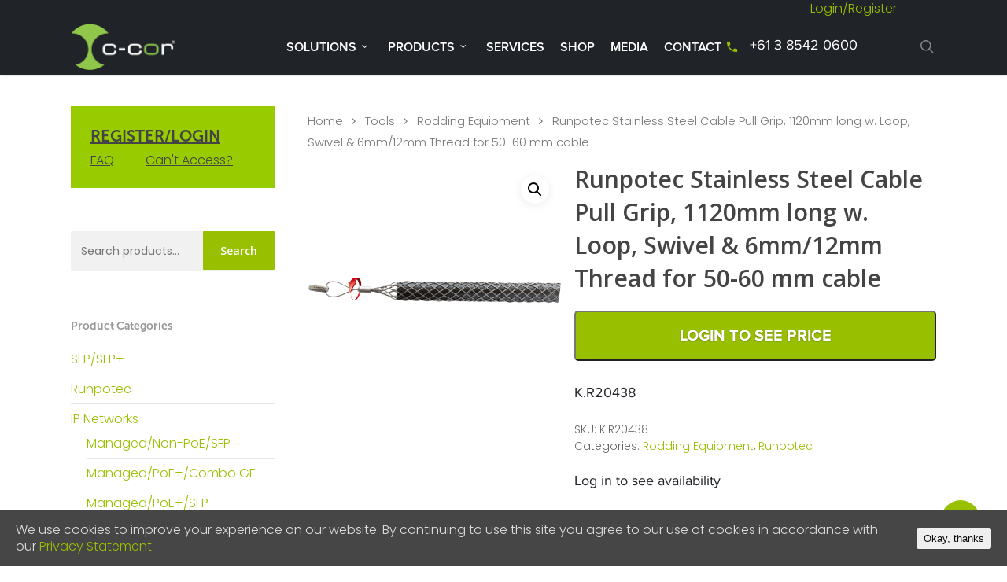

--- FILE ---
content_type: text/html; charset=UTF-8
request_url: https://www.c-cor.com.au/product/runpotec-cable-pulling-grip-50-60mm-rtg-6mm-thread-12mm-thread/
body_size: 180531
content:
<!DOCTYPE html>

<html dir="ltr" lang="en-AU" prefix="og: https://ogp.me/ns#" >
<head>
	
	<meta charset="UTF-8">
	
	<meta name="viewport" content="width=device-width, initial-scale=1, maximum-scale=1, user-scalable=0" /><link rel="shortcut icon" href="https://www.c-cor.com.au/wp-content/uploads/2016/09/c-cor_logo_favicon_16px.png" /><title>Runpotec Stainless Steel Cable Pull Grip, 1120mm long w. Loop, Swivel &amp; 6mm/12mm Thread for 50-60 mm cable - C-COR</title>

		<!-- All in One SEO 4.6.3 - aioseo.com -->
		<meta name="description" content="K.R20438" />
		<meta name="robots" content="max-image-preview:large" />
		<meta name="google-site-verification" content="OW7k5BFU2Az2t666qVf8suDKCLqTAiJ6OYiIOSX71lE" />
		<link rel="canonical" href="https://www.c-cor.com.au/product/runpotec-cable-pulling-grip-50-60mm-rtg-6mm-thread-12mm-thread/" />
		<meta name="generator" content="All in One SEO (AIOSEO) 4.6.3" />
		<meta property="og:locale" content="en_US" />
		<meta property="og:site_name" content="C-COR -" />
		<meta property="og:type" content="article" />
		<meta property="og:title" content="Runpotec Stainless Steel Cable Pull Grip, 1120mm long w. Loop, Swivel &amp; 6mm/12mm Thread for 50-60 mm cable - C-COR" />
		<meta property="og:description" content="K.R20438" />
		<meta property="og:url" content="https://www.c-cor.com.au/product/runpotec-cable-pulling-grip-50-60mm-rtg-6mm-thread-12mm-thread/" />
		<meta property="og:image" content="https://www.c-cor.com.au/wp-content/uploads/2024/05/C-COR-2-Colour-Clear.png" />
		<meta property="og:image:secure_url" content="https://www.c-cor.com.au/wp-content/uploads/2024/05/C-COR-2-Colour-Clear.png" />
		<meta property="og:image:width" content="2244" />
		<meta property="og:image:height" content="1016" />
		<meta property="article:published_time" content="2018-04-26T00:33:39+00:00" />
		<meta property="article:modified_time" content="2026-01-13T05:09:31+00:00" />
		<meta name="twitter:card" content="summary_large_image" />
		<meta name="twitter:title" content="Runpotec Stainless Steel Cable Pull Grip, 1120mm long w. Loop, Swivel &amp; 6mm/12mm Thread for 50-60 mm cable - C-COR" />
		<meta name="twitter:description" content="K.R20438" />
		<meta name="twitter:image" content="https://www.c-cor.com.au/wp-content/uploads/2024/05/C-COR-2-Colour-Clear.png" />
		<script type="application/ld+json" class="aioseo-schema">
			{"@context":"https:\/\/schema.org","@graph":[{"@type":"BreadcrumbList","@id":"https:\/\/www.c-cor.com.au\/product\/runpotec-cable-pulling-grip-50-60mm-rtg-6mm-thread-12mm-thread\/#breadcrumblist","itemListElement":[{"@type":"ListItem","@id":"https:\/\/www.c-cor.com.au\/#listItem","position":1,"name":"Home","item":"https:\/\/www.c-cor.com.au\/","nextItem":"https:\/\/www.c-cor.com.au\/product\/runpotec-cable-pulling-grip-50-60mm-rtg-6mm-thread-12mm-thread\/#listItem"},{"@type":"ListItem","@id":"https:\/\/www.c-cor.com.au\/product\/runpotec-cable-pulling-grip-50-60mm-rtg-6mm-thread-12mm-thread\/#listItem","position":2,"name":"Runpotec Stainless Steel Cable Pull Grip, 1120mm long w. Loop, Swivel & 6mm\/12mm Thread for 50-60 mm cable","previousItem":"https:\/\/www.c-cor.com.au\/#listItem"}]},{"@type":"ItemPage","@id":"https:\/\/www.c-cor.com.au\/product\/runpotec-cable-pulling-grip-50-60mm-rtg-6mm-thread-12mm-thread\/#itempage","url":"https:\/\/www.c-cor.com.au\/product\/runpotec-cable-pulling-grip-50-60mm-rtg-6mm-thread-12mm-thread\/","name":"Runpotec Stainless Steel Cable Pull Grip, 1120mm long w. Loop, Swivel & 6mm\/12mm Thread for 50-60 mm cable - C-COR","description":"K.R20438","inLanguage":"en-AU","isPartOf":{"@id":"https:\/\/www.c-cor.com.au\/#website"},"breadcrumb":{"@id":"https:\/\/www.c-cor.com.au\/product\/runpotec-cable-pulling-grip-50-60mm-rtg-6mm-thread-12mm-thread\/#breadcrumblist"},"image":{"@type":"ImageObject","url":"https:\/\/www.c-cor.com.au\/wp-content\/uploads\/2018\/04\/Kabelziehstrumpf-30-100mm-RTG12-20436-20441-WZ.png","@id":"https:\/\/www.c-cor.com.au\/product\/runpotec-cable-pulling-grip-50-60mm-rtg-6mm-thread-12mm-thread\/#mainImage","width":1772,"height":1772},"primaryImageOfPage":{"@id":"https:\/\/www.c-cor.com.au\/product\/runpotec-cable-pulling-grip-50-60mm-rtg-6mm-thread-12mm-thread\/#mainImage"},"datePublished":"2018-04-26T11:33:39+10:00","dateModified":"2026-01-13T15:09:31+10:00"},{"@type":"Organization","@id":"https:\/\/www.c-cor.com.au\/#organization","name":"C-COR Broadband Australia","url":"https:\/\/www.c-cor.com.au\/","logo":{"@type":"ImageObject","url":"https:\/\/www.c-cor.com.au\/wp-content\/uploads\/2024\/05\/C-COR-2-Colour-Clear.png","@id":"https:\/\/www.c-cor.com.au\/product\/runpotec-cable-pulling-grip-50-60mm-rtg-6mm-thread-12mm-thread\/#organizationLogo","width":2244,"height":1016},"image":{"@id":"https:\/\/www.c-cor.com.au\/product\/runpotec-cable-pulling-grip-50-60mm-rtg-6mm-thread-12mm-thread\/#organizationLogo"},"contactPoint":{"@type":"ContactPoint","telephone":"+61385420600","contactType":"Customer Support"}},{"@type":"WebSite","@id":"https:\/\/www.c-cor.com.au\/#website","url":"https:\/\/www.c-cor.com.au\/","name":"C-COR","inLanguage":"en-AU","publisher":{"@id":"https:\/\/www.c-cor.com.au\/#organization"}}]}
		</script>
		<!-- All in One SEO -->

<link rel='dns-prefetch' href='//fonts.googleapis.com' />
<link href='https://fonts.gstatic.com' crossorigin rel='preconnect' />
<link rel="alternate" type="application/rss+xml" title="C-COR &raquo; Feed" href="https://www.c-cor.com.au/feed/" />
<link rel="alternate" type="application/rss+xml" title="C-COR &raquo; Comments Feed" href="https://www.c-cor.com.au/comments/feed/" />
<script type="text/javascript">
/* <![CDATA[ */
window._wpemojiSettings = {"baseUrl":"https:\/\/s.w.org\/images\/core\/emoji\/14.0.0\/72x72\/","ext":".png","svgUrl":"https:\/\/s.w.org\/images\/core\/emoji\/14.0.0\/svg\/","svgExt":".svg","source":{"concatemoji":"https:\/\/www.c-cor.com.au\/wp-includes\/js\/wp-emoji-release.min.js"}};
/*! This file is auto-generated */
!function(i,n){var o,s,e;function c(e){try{var t={supportTests:e,timestamp:(new Date).valueOf()};sessionStorage.setItem(o,JSON.stringify(t))}catch(e){}}function p(e,t,n){e.clearRect(0,0,e.canvas.width,e.canvas.height),e.fillText(t,0,0);var t=new Uint32Array(e.getImageData(0,0,e.canvas.width,e.canvas.height).data),r=(e.clearRect(0,0,e.canvas.width,e.canvas.height),e.fillText(n,0,0),new Uint32Array(e.getImageData(0,0,e.canvas.width,e.canvas.height).data));return t.every(function(e,t){return e===r[t]})}function u(e,t,n){switch(t){case"flag":return n(e,"\ud83c\udff3\ufe0f\u200d\u26a7\ufe0f","\ud83c\udff3\ufe0f\u200b\u26a7\ufe0f")?!1:!n(e,"\ud83c\uddfa\ud83c\uddf3","\ud83c\uddfa\u200b\ud83c\uddf3")&&!n(e,"\ud83c\udff4\udb40\udc67\udb40\udc62\udb40\udc65\udb40\udc6e\udb40\udc67\udb40\udc7f","\ud83c\udff4\u200b\udb40\udc67\u200b\udb40\udc62\u200b\udb40\udc65\u200b\udb40\udc6e\u200b\udb40\udc67\u200b\udb40\udc7f");case"emoji":return!n(e,"\ud83e\udef1\ud83c\udffb\u200d\ud83e\udef2\ud83c\udfff","\ud83e\udef1\ud83c\udffb\u200b\ud83e\udef2\ud83c\udfff")}return!1}function f(e,t,n){var r="undefined"!=typeof WorkerGlobalScope&&self instanceof WorkerGlobalScope?new OffscreenCanvas(300,150):i.createElement("canvas"),a=r.getContext("2d",{willReadFrequently:!0}),o=(a.textBaseline="top",a.font="600 32px Arial",{});return e.forEach(function(e){o[e]=t(a,e,n)}),o}function t(e){var t=i.createElement("script");t.src=e,t.defer=!0,i.head.appendChild(t)}"undefined"!=typeof Promise&&(o="wpEmojiSettingsSupports",s=["flag","emoji"],n.supports={everything:!0,everythingExceptFlag:!0},e=new Promise(function(e){i.addEventListener("DOMContentLoaded",e,{once:!0})}),new Promise(function(t){var n=function(){try{var e=JSON.parse(sessionStorage.getItem(o));if("object"==typeof e&&"number"==typeof e.timestamp&&(new Date).valueOf()<e.timestamp+604800&&"object"==typeof e.supportTests)return e.supportTests}catch(e){}return null}();if(!n){if("undefined"!=typeof Worker&&"undefined"!=typeof OffscreenCanvas&&"undefined"!=typeof URL&&URL.createObjectURL&&"undefined"!=typeof Blob)try{var e="postMessage("+f.toString()+"("+[JSON.stringify(s),u.toString(),p.toString()].join(",")+"));",r=new Blob([e],{type:"text/javascript"}),a=new Worker(URL.createObjectURL(r),{name:"wpTestEmojiSupports"});return void(a.onmessage=function(e){c(n=e.data),a.terminate(),t(n)})}catch(e){}c(n=f(s,u,p))}t(n)}).then(function(e){for(var t in e)n.supports[t]=e[t],n.supports.everything=n.supports.everything&&n.supports[t],"flag"!==t&&(n.supports.everythingExceptFlag=n.supports.everythingExceptFlag&&n.supports[t]);n.supports.everythingExceptFlag=n.supports.everythingExceptFlag&&!n.supports.flag,n.DOMReady=!1,n.readyCallback=function(){n.DOMReady=!0}}).then(function(){return e}).then(function(){var e;n.supports.everything||(n.readyCallback(),(e=n.source||{}).concatemoji?t(e.concatemoji):e.wpemoji&&e.twemoji&&(t(e.twemoji),t(e.wpemoji)))}))}((window,document),window._wpemojiSettings);
/* ]]> */
</script>
<link rel='stylesheet' id='lrm-modal-css' href='https://www.c-cor.com.au/wp-content/plugins/ajax-login-and-registration-modal-popup-pro_1.80/free/assets/lrm-core-compiled.css' type='text/css' media='all' />
<link rel='stylesheet' id='lrm-fonts-css' href='https://www.c-cor.com.au/wp-content/plugins/ajax-login-and-registration-modal-popup-pro_1.80/free/assets/fonts.css' type='text/css' media='all' />
<link rel='stylesheet' id='lrm-modal-skin-css' href='https://www.c-cor.com.au/wp-content/plugins/ajax-login-and-registration-modal-popup-pro_1.80/free/skins/default/skin.css' type='text/css' media='all' />
<style id='lrm-modal-skin-inline-css' type='text/css'>
 .lrm-form a.button,.lrm-form button,.lrm-form button[type=submit],.lrm-form #buddypress input[type=submit],.lrm-form input[type=submit]{color: #ffffff;}  .lrm-form a.button,.lrm-form button,.lrm-form button[type=submit],.lrm-form #buddypress input[type=submit],.lrm-form input[type=submit]{background-color: #2f889a;}  .lrm-user-modal-container .lrm-switcher a{background-color: #d2d8d8;}  .lrm-user-modal-container .lrm-switcher a{color: #809191;}
</style>
<style id='wp-emoji-styles-inline-css' type='text/css'>

	img.wp-smiley, img.emoji {
		display: inline !important;
		border: none !important;
		box-shadow: none !important;
		height: 1em !important;
		width: 1em !important;
		margin: 0 0.07em !important;
		vertical-align: -0.1em !important;
		background: none !important;
		padding: 0 !important;
	}
</style>
<link rel='stylesheet' id='wp-block-library-css' href='https://www.c-cor.com.au/wp-includes/css/dist/block-library/style.min.css' type='text/css' media='all' />
<link rel='stylesheet' id='wc-block-style-css' href='https://www.c-cor.com.au/wp-content/plugins/woocommerce/assets/css/blocks/style.css' type='text/css' media='all' />
<style id='classic-theme-styles-inline-css' type='text/css'>
/*! This file is auto-generated */
.wp-block-button__link{color:#fff;background-color:#32373c;border-radius:9999px;box-shadow:none;text-decoration:none;padding:calc(.667em + 2px) calc(1.333em + 2px);font-size:1.125em}.wp-block-file__button{background:#32373c;color:#fff;text-decoration:none}
</style>
<style id='global-styles-inline-css' type='text/css'>
body{--wp--preset--color--black: #000000;--wp--preset--color--cyan-bluish-gray: #abb8c3;--wp--preset--color--white: #ffffff;--wp--preset--color--pale-pink: #f78da7;--wp--preset--color--vivid-red: #cf2e2e;--wp--preset--color--luminous-vivid-orange: #ff6900;--wp--preset--color--luminous-vivid-amber: #fcb900;--wp--preset--color--light-green-cyan: #7bdcb5;--wp--preset--color--vivid-green-cyan: #00d084;--wp--preset--color--pale-cyan-blue: #8ed1fc;--wp--preset--color--vivid-cyan-blue: #0693e3;--wp--preset--color--vivid-purple: #9b51e0;--wp--preset--gradient--vivid-cyan-blue-to-vivid-purple: linear-gradient(135deg,rgba(6,147,227,1) 0%,rgb(155,81,224) 100%);--wp--preset--gradient--light-green-cyan-to-vivid-green-cyan: linear-gradient(135deg,rgb(122,220,180) 0%,rgb(0,208,130) 100%);--wp--preset--gradient--luminous-vivid-amber-to-luminous-vivid-orange: linear-gradient(135deg,rgba(252,185,0,1) 0%,rgba(255,105,0,1) 100%);--wp--preset--gradient--luminous-vivid-orange-to-vivid-red: linear-gradient(135deg,rgba(255,105,0,1) 0%,rgb(207,46,46) 100%);--wp--preset--gradient--very-light-gray-to-cyan-bluish-gray: linear-gradient(135deg,rgb(238,238,238) 0%,rgb(169,184,195) 100%);--wp--preset--gradient--cool-to-warm-spectrum: linear-gradient(135deg,rgb(74,234,220) 0%,rgb(151,120,209) 20%,rgb(207,42,186) 40%,rgb(238,44,130) 60%,rgb(251,105,98) 80%,rgb(254,248,76) 100%);--wp--preset--gradient--blush-light-purple: linear-gradient(135deg,rgb(255,206,236) 0%,rgb(152,150,240) 100%);--wp--preset--gradient--blush-bordeaux: linear-gradient(135deg,rgb(254,205,165) 0%,rgb(254,45,45) 50%,rgb(107,0,62) 100%);--wp--preset--gradient--luminous-dusk: linear-gradient(135deg,rgb(255,203,112) 0%,rgb(199,81,192) 50%,rgb(65,88,208) 100%);--wp--preset--gradient--pale-ocean: linear-gradient(135deg,rgb(255,245,203) 0%,rgb(182,227,212) 50%,rgb(51,167,181) 100%);--wp--preset--gradient--electric-grass: linear-gradient(135deg,rgb(202,248,128) 0%,rgb(113,206,126) 100%);--wp--preset--gradient--midnight: linear-gradient(135deg,rgb(2,3,129) 0%,rgb(40,116,252) 100%);--wp--preset--font-size--small: 13px;--wp--preset--font-size--medium: 20px;--wp--preset--font-size--large: 36px;--wp--preset--font-size--x-large: 42px;--wp--preset--spacing--20: 0.44rem;--wp--preset--spacing--30: 0.67rem;--wp--preset--spacing--40: 1rem;--wp--preset--spacing--50: 1.5rem;--wp--preset--spacing--60: 2.25rem;--wp--preset--spacing--70: 3.38rem;--wp--preset--spacing--80: 5.06rem;--wp--preset--shadow--natural: 6px 6px 9px rgba(0, 0, 0, 0.2);--wp--preset--shadow--deep: 12px 12px 50px rgba(0, 0, 0, 0.4);--wp--preset--shadow--sharp: 6px 6px 0px rgba(0, 0, 0, 0.2);--wp--preset--shadow--outlined: 6px 6px 0px -3px rgba(255, 255, 255, 1), 6px 6px rgba(0, 0, 0, 1);--wp--preset--shadow--crisp: 6px 6px 0px rgba(0, 0, 0, 1);}:where(.is-layout-flex){gap: 0.5em;}:where(.is-layout-grid){gap: 0.5em;}body .is-layout-flow > .alignleft{float: left;margin-inline-start: 0;margin-inline-end: 2em;}body .is-layout-flow > .alignright{float: right;margin-inline-start: 2em;margin-inline-end: 0;}body .is-layout-flow > .aligncenter{margin-left: auto !important;margin-right: auto !important;}body .is-layout-constrained > .alignleft{float: left;margin-inline-start: 0;margin-inline-end: 2em;}body .is-layout-constrained > .alignright{float: right;margin-inline-start: 2em;margin-inline-end: 0;}body .is-layout-constrained > .aligncenter{margin-left: auto !important;margin-right: auto !important;}body .is-layout-constrained > :where(:not(.alignleft):not(.alignright):not(.alignfull)){max-width: var(--wp--style--global--content-size);margin-left: auto !important;margin-right: auto !important;}body .is-layout-constrained > .alignwide{max-width: var(--wp--style--global--wide-size);}body .is-layout-flex{display: flex;}body .is-layout-flex{flex-wrap: wrap;align-items: center;}body .is-layout-flex > *{margin: 0;}body .is-layout-grid{display: grid;}body .is-layout-grid > *{margin: 0;}:where(.wp-block-columns.is-layout-flex){gap: 2em;}:where(.wp-block-columns.is-layout-grid){gap: 2em;}:where(.wp-block-post-template.is-layout-flex){gap: 1.25em;}:where(.wp-block-post-template.is-layout-grid){gap: 1.25em;}.has-black-color{color: var(--wp--preset--color--black) !important;}.has-cyan-bluish-gray-color{color: var(--wp--preset--color--cyan-bluish-gray) !important;}.has-white-color{color: var(--wp--preset--color--white) !important;}.has-pale-pink-color{color: var(--wp--preset--color--pale-pink) !important;}.has-vivid-red-color{color: var(--wp--preset--color--vivid-red) !important;}.has-luminous-vivid-orange-color{color: var(--wp--preset--color--luminous-vivid-orange) !important;}.has-luminous-vivid-amber-color{color: var(--wp--preset--color--luminous-vivid-amber) !important;}.has-light-green-cyan-color{color: var(--wp--preset--color--light-green-cyan) !important;}.has-vivid-green-cyan-color{color: var(--wp--preset--color--vivid-green-cyan) !important;}.has-pale-cyan-blue-color{color: var(--wp--preset--color--pale-cyan-blue) !important;}.has-vivid-cyan-blue-color{color: var(--wp--preset--color--vivid-cyan-blue) !important;}.has-vivid-purple-color{color: var(--wp--preset--color--vivid-purple) !important;}.has-black-background-color{background-color: var(--wp--preset--color--black) !important;}.has-cyan-bluish-gray-background-color{background-color: var(--wp--preset--color--cyan-bluish-gray) !important;}.has-white-background-color{background-color: var(--wp--preset--color--white) !important;}.has-pale-pink-background-color{background-color: var(--wp--preset--color--pale-pink) !important;}.has-vivid-red-background-color{background-color: var(--wp--preset--color--vivid-red) !important;}.has-luminous-vivid-orange-background-color{background-color: var(--wp--preset--color--luminous-vivid-orange) !important;}.has-luminous-vivid-amber-background-color{background-color: var(--wp--preset--color--luminous-vivid-amber) !important;}.has-light-green-cyan-background-color{background-color: var(--wp--preset--color--light-green-cyan) !important;}.has-vivid-green-cyan-background-color{background-color: var(--wp--preset--color--vivid-green-cyan) !important;}.has-pale-cyan-blue-background-color{background-color: var(--wp--preset--color--pale-cyan-blue) !important;}.has-vivid-cyan-blue-background-color{background-color: var(--wp--preset--color--vivid-cyan-blue) !important;}.has-vivid-purple-background-color{background-color: var(--wp--preset--color--vivid-purple) !important;}.has-black-border-color{border-color: var(--wp--preset--color--black) !important;}.has-cyan-bluish-gray-border-color{border-color: var(--wp--preset--color--cyan-bluish-gray) !important;}.has-white-border-color{border-color: var(--wp--preset--color--white) !important;}.has-pale-pink-border-color{border-color: var(--wp--preset--color--pale-pink) !important;}.has-vivid-red-border-color{border-color: var(--wp--preset--color--vivid-red) !important;}.has-luminous-vivid-orange-border-color{border-color: var(--wp--preset--color--luminous-vivid-orange) !important;}.has-luminous-vivid-amber-border-color{border-color: var(--wp--preset--color--luminous-vivid-amber) !important;}.has-light-green-cyan-border-color{border-color: var(--wp--preset--color--light-green-cyan) !important;}.has-vivid-green-cyan-border-color{border-color: var(--wp--preset--color--vivid-green-cyan) !important;}.has-pale-cyan-blue-border-color{border-color: var(--wp--preset--color--pale-cyan-blue) !important;}.has-vivid-cyan-blue-border-color{border-color: var(--wp--preset--color--vivid-cyan-blue) !important;}.has-vivid-purple-border-color{border-color: var(--wp--preset--color--vivid-purple) !important;}.has-vivid-cyan-blue-to-vivid-purple-gradient-background{background: var(--wp--preset--gradient--vivid-cyan-blue-to-vivid-purple) !important;}.has-light-green-cyan-to-vivid-green-cyan-gradient-background{background: var(--wp--preset--gradient--light-green-cyan-to-vivid-green-cyan) !important;}.has-luminous-vivid-amber-to-luminous-vivid-orange-gradient-background{background: var(--wp--preset--gradient--luminous-vivid-amber-to-luminous-vivid-orange) !important;}.has-luminous-vivid-orange-to-vivid-red-gradient-background{background: var(--wp--preset--gradient--luminous-vivid-orange-to-vivid-red) !important;}.has-very-light-gray-to-cyan-bluish-gray-gradient-background{background: var(--wp--preset--gradient--very-light-gray-to-cyan-bluish-gray) !important;}.has-cool-to-warm-spectrum-gradient-background{background: var(--wp--preset--gradient--cool-to-warm-spectrum) !important;}.has-blush-light-purple-gradient-background{background: var(--wp--preset--gradient--blush-light-purple) !important;}.has-blush-bordeaux-gradient-background{background: var(--wp--preset--gradient--blush-bordeaux) !important;}.has-luminous-dusk-gradient-background{background: var(--wp--preset--gradient--luminous-dusk) !important;}.has-pale-ocean-gradient-background{background: var(--wp--preset--gradient--pale-ocean) !important;}.has-electric-grass-gradient-background{background: var(--wp--preset--gradient--electric-grass) !important;}.has-midnight-gradient-background{background: var(--wp--preset--gradient--midnight) !important;}.has-small-font-size{font-size: var(--wp--preset--font-size--small) !important;}.has-medium-font-size{font-size: var(--wp--preset--font-size--medium) !important;}.has-large-font-size{font-size: var(--wp--preset--font-size--large) !important;}.has-x-large-font-size{font-size: var(--wp--preset--font-size--x-large) !important;}
.wp-block-navigation a:where(:not(.wp-element-button)){color: inherit;}
:where(.wp-block-post-template.is-layout-flex){gap: 1.25em;}:where(.wp-block-post-template.is-layout-grid){gap: 1.25em;}
:where(.wp-block-columns.is-layout-flex){gap: 2em;}:where(.wp-block-columns.is-layout-grid){gap: 2em;}
.wp-block-pullquote{font-size: 1.5em;line-height: 1.6;}
</style>
<link rel='stylesheet' id='salient-social-css' href='https://www.c-cor.com.au/wp-content/plugins/salient-social/css/style.css' type='text/css' media='all' />
<style id='salient-social-inline-css' type='text/css'>

  .sharing-default-minimal .nectar-love.loved,
  body .nectar-social[data-color-override="override"].fixed > a:before, 
  body .nectar-social[data-color-override="override"].fixed .nectar-social-inner a,
  .sharing-default-minimal .nectar-social[data-color-override="override"] .nectar-social-inner a:hover {
    background-color: #99c000;
  }
  .nectar-social.hover .nectar-love.loved,
  .nectar-social.hover > .nectar-love-button a:hover,
  .nectar-social[data-color-override="override"].hover > div a:hover,
  #single-below-header .nectar-social[data-color-override="override"].hover > div a:hover,
  .nectar-social[data-color-override="override"].hover .share-btn:hover,
  .sharing-default-minimal .nectar-social[data-color-override="override"] .nectar-social-inner a {
    border-color: #99c000;
  }
  #single-below-header .nectar-social.hover .nectar-love.loved i,
  #single-below-header .nectar-social.hover[data-color-override="override"] a:hover,
  #single-below-header .nectar-social.hover[data-color-override="override"] a:hover i,
  #single-below-header .nectar-social.hover .nectar-love-button a:hover i,
  .nectar-love:hover i,
  .hover .nectar-love:hover .total_loves,
  .nectar-love.loved i,
  .nectar-social.hover .nectar-love.loved .total_loves,
  .nectar-social.hover .share-btn:hover, 
  .nectar-social[data-color-override="override"].hover .nectar-social-inner a:hover,
  .nectar-social[data-color-override="override"].hover > div:hover span,
  .sharing-default-minimal .nectar-social[data-color-override="override"] .nectar-social-inner a:not(:hover) i,
  .sharing-default-minimal .nectar-social[data-color-override="override"] .nectar-social-inner a:not(:hover) {
    color: #99c000;
  }
</style>
<link rel='stylesheet' id='cookie-consent-style-css' href='https://www.c-cor.com.au/wp-content/plugins/uk-cookie-consent/assets/css/style.css' type='text/css' media='all' />
<link rel='stylesheet' id='woocommerce-multiple-addresses-plugin-styles-css' href='https://www.c-cor.com.au/wp-content/plugins/woocommerce-multiple-addresses/assets/css/public.css' type='text/css' media='all' />
<link rel='stylesheet' id='photoswipe-css' href='https://www.c-cor.com.au/wp-content/plugins/woocommerce/assets/css/photoswipe/photoswipe.css' type='text/css' media='all' />
<link rel='stylesheet' id='photoswipe-default-skin-css' href='https://www.c-cor.com.au/wp-content/plugins/woocommerce/assets/css/photoswipe/default-skin/default-skin.css' type='text/css' media='all' />
<link rel='stylesheet' id='woocommerce-layout-css' href='https://www.c-cor.com.au/wp-content/plugins/woocommerce/assets/css/woocommerce-layout.css' type='text/css' media='all' />
<link rel='stylesheet' id='woocommerce-smallscreen-css' href='https://www.c-cor.com.au/wp-content/plugins/woocommerce/assets/css/woocommerce-smallscreen.css' type='text/css' media='only screen and (max-width: 768px)' />
<link rel='stylesheet' id='woocommerce-general-css' href='https://www.c-cor.com.au/wp-content/plugins/woocommerce/assets/css/woocommerce.css' type='text/css' media='all' />
<style id='woocommerce-inline-inline-css' type='text/css'>
.woocommerce form .form-row .required { visibility: visible; }
</style>
<link rel='stylesheet' id='font-awesome-css' href='https://www.c-cor.com.au/wp-content/themes/salient/css/font-awesome.min.css' type='text/css' media='all' />
<link rel='stylesheet' id='main-styles-css' href='https://www.c-cor.com.au/wp-content/themes/salient/css/style.css' type='text/css' media='all' />
<link rel='stylesheet' id='nectar-ocm-simple-css' href='https://www.c-cor.com.au/wp-content/themes/salient/css/off-canvas/simple-dropdown.css' type='text/css' media='all' />
<link rel='stylesheet' id='nectar-single-styles-css' href='https://www.c-cor.com.au/wp-content/themes/salient/css/single.css' type='text/css' media='all' />
<link rel='stylesheet' id='magnific-css' href='https://www.c-cor.com.au/wp-content/themes/salient/css/plugins/magnific.css' type='text/css' media='all' />
<link rel='stylesheet' id='nectar_default_font_open_sans-css' href='https://fonts.googleapis.com/css?family=Open+Sans%3A300%2C400%2C600%2C700&#038;subset=latin%2Clatin-ext' type='text/css' media='all' />
<link rel='stylesheet' id='responsive-css' href='https://www.c-cor.com.au/wp-content/themes/salient/css/responsive.css' type='text/css' media='all' />
<link rel='stylesheet' id='woocommerce-css' href='https://www.c-cor.com.au/wp-content/themes/salient/css/woocommerce.css' type='text/css' media='all' />
<link rel='stylesheet' id='salient-child-style-css' href='https://www.c-cor.com.au/wp-content/themes/salient-child/style.css' type='text/css' media='all' />
<link rel='stylesheet' id='skin-original-css' href='https://www.c-cor.com.au/wp-content/themes/salient/css/skin-original.css' type='text/css' media='all' />
<link rel='stylesheet' id='dynamic-css-css' href='https://www.c-cor.com.au/wp-content/themes/salient/css/salient-dynamic-styles.css' type='text/css' media='all' />
<style id='dynamic-css-inline-css' type='text/css'>
@media only screen and (min-width:1000px){body #ajax-content-wrap.no-scroll{min-height:calc(100vh - 70px);height:calc(100vh - 70px)!important;}}@media only screen and (min-width:1000px){#page-header-wrap.fullscreen-header,#page-header-wrap.fullscreen-header #page-header-bg,html:not(.nectar-box-roll-loaded) .nectar-box-roll > #page-header-bg.fullscreen-header,.nectar_fullscreen_zoom_recent_projects,#nectar_fullscreen_rows:not(.afterLoaded) > div{height:calc(100vh - 69px);}.wpb_row.vc_row-o-full-height.top-level,.wpb_row.vc_row-o-full-height.top-level > .col.span_12{min-height:calc(100vh - 69px);}html:not(.nectar-box-roll-loaded) .nectar-box-roll > #page-header-bg.fullscreen-header{top:70px;}.nectar-slider-wrap[data-fullscreen="true"]:not(.loaded),.nectar-slider-wrap[data-fullscreen="true"]:not(.loaded) .swiper-container{height:calc(100vh - 68px)!important;}.admin-bar .nectar-slider-wrap[data-fullscreen="true"]:not(.loaded),.admin-bar .nectar-slider-wrap[data-fullscreen="true"]:not(.loaded) .swiper-container{height:calc(100vh - 68px - 32px)!important;}}.post-type-archive-product.woocommerce .container-wrap,.tax-product_cat.woocommerce .container-wrap{background-color:#f6f6f6;}.woocommerce.single-product #single-meta{position:relative!important;top:0!important;margin:0;left:8px;height:auto;}.woocommerce.single-product #single-meta:after{display:block;content:" ";clear:both;height:1px;}.woocommerce ul.products li.product.material,.woocommerce-page ul.products li.product.material{background-color:#ffffff;}.woocommerce ul.products li.product.minimal .product-wrap,.woocommerce ul.products li.product.minimal .background-color-expand,.woocommerce-page ul.products li.product.minimal .product-wrap,.woocommerce-page ul.products li.product.minimal .background-color-expand{background-color:#ffffff;}
/*woocommerce sidebar for mobile*/ 
@media (max-width: 1000px) {
    #sidebar > #woocommerce_product_categories-2.widget.woocommerce.widget_product_categories, 
    #sidebar > #woocommerce_product_tag_cloud-2.widget.woocommerce.widget_product_tag_cloud,
    #sidebar > #text-7.widget.widget_text{
        display:none !important;
    }
    #clickToShow, #clickToShowButton {
        margin-right: 60px;
    }
}
@media (min-width: 1000px){
    #sidebar > #woocommerce_product_categories-3.widget.woocommerce.widget_product_categories{
        display:none !important;
    }
}
/*hide systems solution category*/
#sidebar div ul li.cat-item-70{
    display:none !important;
}

body .meta-comment-count {display: none !important;}

body .swiper-slide .content h2 {
    color: #fff !important;
}
body .swiper-slide .content p {
    color: #fff !important;
}

/*mega menu*/
header#top nav > ul > li.megamenu > ul > li > a {
    font-family: 'Open Sans';
    font-weight: 700 !important;
    text-transform: uppercase;
    font-size: 12px
}
header#top nav > ul > li.megamenu ul li a {
    padding-bottom: 9px !important;
}

/*desktop search text color*/
#search-outer #search input[type=text] {
    color: #888 !important;
}
/*mobile menu search text color*/
#mobile-menu input[type=text]{
    color: rgba(0, 0, 0, 0.7);
    font-weight: 700;
}

/*mobile menu font weight*/
#mobile-menu >.container > ul > li > a{
    font-family: 'Open Sans';
    font-weight: 700 !important;
    text-transform: uppercase;
    font-size: 12px
}
.portfolio-items .col{
    background-color: transparent !important;
}

/*footer column size and style*/
#footer-outer .widget h4 {
		font-family: 'Conv_MuseoSans_700'!important;
		color:#ffffff!important;
		text-transform:uppercase!important;
		font-size:16px!important;
		line-height:32px!important;
}
#footer-outer .widget .copyright{
    margin-top:20px;
	font-family: 'Conv_proxima-nova-regular'!important;
	color:#6d7787!important;
	font-size:14px!important;
	line-height:16px!important;
}
#portfolio-extra{
    padding-bottom:0px!important;
	}
	

ul.yith-ywraq-list a.yith-ywraq-item-remove.remove{
        position: absolute;
        top: 5px;
        left: -20px;
}

.ywraq-wrapper a.button, .ywraq-wrapper input.button{
    font-size: 20px!important;
    font-family: 'Conv_ProximaNova-Bold'!important;
}

.yith-ywraq-add-button a.add-request-quote-button{
    background-color: #99c000!important;
}
.yith-ywraq-add-button a.add-request-quote-button:hover{
    background-color: #333333!important;
}
#yith-ywraq-mail-form input{
    background-color: #eff1f3;
    box-shadow: none !important;
    margin: 5px 0!important;
    border-radius: 5px;
    color:#202328;
    font-size:18px;
    border:none;
}
.footerhalfcol:nth-of-type(2){
    padding-left:6%;
    }
/*related product font size   
.related.products h2{
    font-size: 1em !important;
}
*/ 
/*on cart page mobile view, hide plus and minus button for quantity
@media (max-width: 1000px){
    .cart .quantity input.plus, .cart .quantity input.minus {
    display: none!important;
    }
}*/
.cart .quantity{
        min-width:125px !important;
    }
.woocommerce .cart .quantity input.qty{
        font-size: 80%!important;
        min-width: 50px!important;
}
/* fix coupon display
@media (min-width: 768px){
    .woocommerce-page table.cart td.actions .coupon .input-text+.button{
        float:right;
        width:48%;
    }
}
*/
/*to fix woocommerce product 2-column display ( for mobile)
@media (max-width: 1000px) and (min-width: 1px){
    .woocommerce.tax-product_cat ul.products li:nth-child(2n+1),.woocommerce-page ul.products li:nth-child(2n+1){
        float:left !important;
    }
}*/

/* to fix page double scroll bar
body{
    padding-bottom:10px;
}
*/

/*to fix woocommerce product archieve header display error
.woocommerce .woocommerce-result-count {
    position:absolute;
    float: none!important;
    top: 23px;
    right: 220px;
    margin-bottom: 35px!important;
}
@media (max-width: 1000px){
    .woocommerce-result-count {
        display: none;
    }
}
*/

/*cart icon display*/
#header-outer .cart-menu-wrap {
    right: 0px;
}

/*fix cart mobile view
@media (min-width: 400px) and (max-width: 768px){
    .woocommerce table.shop_table_responsive tr td::before, .woocommerce-page table.shop_table_responsive tr td::before {
        content: none!important;
    }
    .woocommerce table.shop_table_responsive tr td, .woocommerce-page table.shop_table_responsive tr td{
        display: table-cell;
        text-align: left!important;
    }
    .woocommerce table.shop_table_responsive thead, .woocommerce-page table.shop_table_responsive thead {
        display: table-header-group;
    }
    .woocommerce table.shop_table_responsive tr, .woocommerce-page table.shop_table_responsive tr {
        display: table-row;
    }
    .woocommerce table.shop_table_responsive tbody th, .woocommerce-page table.shop_table_responsive tbody th {
        display: table-cell;
    }
}
*/

/*<400px cart form
@media (max-width: 400px){
    .woocommerce .cart-collaterals .cart_totals table td, .woocommerce-page .cart-collaterals .cart_totals table td {
        width: 100%;
    }
}
*/
/*desktop - checkout shipping and total amount - change from full width to 40% width
@media (min-width: 1000px){
    .woocommerce .cart-collaterals .cart_totals {
        float: right!important;
        width: 40%;
    }
}
*/
/* to fix search result title background 
#search-results article.result .title a {
    background-image: none;
}

*/

/*404 page
body #error-404 h2 {
    line-height:70px;
    margin-bottom: 50px;
}
*/

/*product archieve
@media (min-width: 1000px){
    .woocommerce .span_9 ul.products li.product, .woocommerce-page .span_9 ul.products li.product {
        width: 31.5%;
    }
}
@media (max-width:1000px){
    body.woocommerce .span_9 ul.products li.product, body.woocommerce-page .span_9 ul.products li.product{
        width: 47%;
    }
}
*/

/*header mobile menu icon*/
header#top #toggle-nav {
    position: absolute;
    top: 4px;
    display: none;
    text-align: right;
}

/*cart empty message*/
#header-outer .cart-outer .widget_shopping_cart_content p.woocommerce-mini-cart__empty-message{
    color: #CCCCCC !important;
}

/*product title font size*/
.woocommerce div.product h1.product_title.entry-title{
    font-size: 30px;
    line-height: 42px;
}

/*hide related products*/
.woocommerce .products.related{
    display:none;
}

/*fix search button on side bar*/
div.widget.woocommerce.widget_product_search button[type=submit] {
    top: 5px;
}

/*fix qty display*/
.cart .quantity{
        min-width:125px !important;
    }
.woocommerce .cart .quantity input.qty{
        font-size: 80%!important;
        min-width: 50px!important;
}

/*Woocommerce terms checkbox format*/
.woocommerce form .form-row label.checkbox, .woocommerce-page form .form-row label.woocommerce-form__label-for-checkbox{
    display: inline !important;
}

/*Login Terms Display*/
.lrm-form label {
    DISPLAY: INLINE !IMPORTANT;
}

#woo-store-vacation-wrapper .woocommerce-message{
    font-weight: bold;
}
#woo-store-vacation-wrapper .woocommerce-message span.woo-store-vacation-msg:before {
    content: '\26A0';
    font-size: 180%;
    padding-right: 8px;
}
</style>
<link rel='stylesheet' id='redux-google-fonts-salient_redux-css' href='https://fonts.googleapis.com/css?family=Poppins%3A300&#038;ver=1716426814' type='text/css' media='all' />
<!--n2css--><!--n2js--><script type="text/javascript" src="https://www.c-cor.com.au/wp-includes/js/jquery/jquery.min.js" id="jquery-core-js"></script>
<script type="text/javascript" src="https://www.c-cor.com.au/wp-includes/js/jquery/jquery-migrate.min.js" id="jquery-migrate-js"></script>
<script type="text/javascript" id="jquery-js-after">
/* <![CDATA[ */
if (typeof (window.wpfReadyList) == "undefined") {
			var v = jQuery.fn.jquery;
			if (v && parseInt(v) >= 3 && window.self === window.top) {
				var readyList=[];
				window.originalReadyMethod = jQuery.fn.ready;
				jQuery.fn.ready = function(){
					if(arguments.length && arguments.length > 0 && typeof arguments[0] === "function") {
						readyList.push({"c": this, "a": arguments});
					}
					return window.originalReadyMethod.apply( this, arguments );
				};
				window.wpfReadyList = readyList;
			}}
/* ]]> */
</script>
<script type="text/javascript" id="woocommerce-multiple-addresses-plugin-script-js-extra">
/* <![CDATA[ */
var WCMA_Ajax = {"ajaxurl":"https:\/\/www.c-cor.com.au\/wp-admin\/admin-ajax.php","id":"0","wc_multiple_addresses":"2ad2a2d9ca"};
/* ]]> */
</script>
<script type="text/javascript" src="https://www.c-cor.com.au/wp-content/plugins/woocommerce-multiple-addresses/assets/js/public.js" id="woocommerce-multiple-addresses-plugin-script-js"></script>
<script type="text/javascript" src="https://www.c-cor.com.au/wp-content/plugins/woocommerce/assets/js/jquery-blockui/jquery.blockUI.min.js" id="jquery-blockui-js"></script>
<script type="text/javascript" id="wc-add-to-cart-js-extra">
/* <![CDATA[ */
var wc_add_to_cart_params = {"ajax_url":"\/wp-admin\/admin-ajax.php","wc_ajax_url":"\/?wc-ajax=%%endpoint%%","i18n_view_cart":"View cart","cart_url":"https:\/\/www.c-cor.com.au\/cart\/","is_cart":"","cart_redirect_after_add":"no"};
/* ]]> */
</script>
<script type="text/javascript" src="https://www.c-cor.com.au/wp-content/plugins/woocommerce/assets/js/frontend/add-to-cart.min.js" id="wc-add-to-cart-js"></script>
<script type="text/javascript" src="https://www.c-cor.com.au/wp-content/plugins/js_composer_salient/assets/js/vendors/woocommerce-add-to-cart.js" id="vc_woocommerce-add-to-cart-js-js"></script>
<link rel="https://api.w.org/" href="https://www.c-cor.com.au/wp-json/" /><link rel="alternate" type="application/json" href="https://www.c-cor.com.au/wp-json/wp/v2/product/3247" /><link rel="EditURI" type="application/rsd+xml" title="RSD" href="https://www.c-cor.com.au/xmlrpc.php?rsd" />
<meta name="generator" content="WordPress 6.4.7" />
<meta name="generator" content="WooCommerce 3.6.7" />
<link rel='shortlink' href='https://www.c-cor.com.au/?p=3247' />
<link rel="alternate" type="application/json+oembed" href="https://www.c-cor.com.au/wp-json/oembed/1.0/embed?url=https%3A%2F%2Fwww.c-cor.com.au%2Fproduct%2Frunpotec-cable-pulling-grip-50-60mm-rtg-6mm-thread-12mm-thread%2F" />
<link rel="alternate" type="text/xml+oembed" href="https://www.c-cor.com.au/wp-json/oembed/1.0/embed?url=https%3A%2F%2Fwww.c-cor.com.au%2Fproduct%2Frunpotec-cable-pulling-grip-50-60mm-rtg-6mm-thread-12mm-thread%2F&#038;format=xml" />

		<!-- GA Google Analytics @ https://m0n.co/ga -->
		<script async src="https://www.googletagmanager.com/gtag/js?id=G-YZYNY028RG"></script>
		<script>
			window.dataLayer = window.dataLayer || [];
			function gtag(){dataLayer.push(arguments);}
			gtag('js', new Date());
			gtag('config', 'G-YZYNY028RG');
		</script>

	<style id="ctcc-css" type="text/css" media="screen">
				#catapult-cookie-bar {
					box-sizing: border-box;
					max-height: 0;
					opacity: 0;
					z-index: 99999;
					overflow: hidden;
					color: #ddd;
					position: fixed;
					left: 0;
					bottom: 0;
					width: 100%;
					background-color: #464646;
				}
				#catapult-cookie-bar a {
					color: #99c000;
				}
				#catapult-cookie-bar .x_close span {
					background-color: #0c0c0c;
				}
				button#catapultCookie {
					background:;
					color: #0c0c0c;
					border: 0; padding: 6px 9px; border-radius: 3px;
				}
				#catapult-cookie-bar h3 {
					color: #ddd;
				}
				.has-cookie-bar #catapult-cookie-bar {
					opacity: 1;
					max-height: 999px;
					min-height: 30px;
				}</style><script type="text/javascript">
(function(url){
	if(/(?:Chrome\/26\.0\.1410\.63 Safari\/537\.31|WordfenceTestMonBot)/.test(navigator.userAgent)){ return; }
	var addEvent = function(evt, handler) {
		if (window.addEventListener) {
			document.addEventListener(evt, handler, false);
		} else if (window.attachEvent) {
			document.attachEvent('on' + evt, handler);
		}
	};
	var removeEvent = function(evt, handler) {
		if (window.removeEventListener) {
			document.removeEventListener(evt, handler, false);
		} else if (window.detachEvent) {
			document.detachEvent('on' + evt, handler);
		}
	};
	var evts = 'contextmenu dblclick drag dragend dragenter dragleave dragover dragstart drop keydown keypress keyup mousedown mousemove mouseout mouseover mouseup mousewheel scroll'.split(' ');
	var logHuman = function() {
		if (window.wfLogHumanRan) { return; }
		window.wfLogHumanRan = true;
		var wfscr = document.createElement('script');
		wfscr.type = 'text/javascript';
		wfscr.async = true;
		wfscr.src = url + '&r=' + Math.random();
		(document.getElementsByTagName('head')[0]||document.getElementsByTagName('body')[0]).appendChild(wfscr);
		for (var i = 0; i < evts.length; i++) {
			removeEvent(evts[i], logHuman);
		}
	};
	for (var i = 0; i < evts.length; i++) {
		addEvent(evts[i], logHuman);
	}
})('//www.c-cor.com.au/?wordfence_lh=1&hid=C3050F15B3C5E19D683D92C5C5BB0971');
</script><script type="text/javascript"> var root = document.getElementsByTagName( "html" )[0]; root.setAttribute( "class", "js" ); </script>	<noscript><style>.woocommerce-product-gallery{ opacity: 1 !important; }</style></noscript>
	<meta name="generator" content="Powered by WPBakery Page Builder - drag and drop page builder for WordPress."/>
<!--[if lte IE 9]><link rel="stylesheet" type="text/css" href="https://www.c-cor.com.au/wp-content/plugins/js_composer_salient/assets/css/vc_lte_ie9.min.css" media="screen"><![endif]-->		<style type="text/css" id="wp-custom-css">
			/*
You can add your own CSS here.

Click the help icon above to learn more.
*/

		</style>
			<!-- Fonts Plugin CSS - https://fontsplugin.com/ -->
	<style>
		/* Cached: February 2, 2026 at 7:47am */
/* devanagari */
@font-face {
  font-family: 'Poppins';
  font-style: italic;
  font-weight: 100;
  font-display: swap;
  src: url(https://fonts.gstatic.com/s/poppins/v24/pxiAyp8kv8JHgFVrJJLmE0tDMPKzSQ.woff2) format('woff2');
  unicode-range: U+0900-097F, U+1CD0-1CF9, U+200C-200D, U+20A8, U+20B9, U+20F0, U+25CC, U+A830-A839, U+A8E0-A8FF, U+11B00-11B09;
}
/* latin-ext */
@font-face {
  font-family: 'Poppins';
  font-style: italic;
  font-weight: 100;
  font-display: swap;
  src: url(https://fonts.gstatic.com/s/poppins/v24/pxiAyp8kv8JHgFVrJJLmE0tMMPKzSQ.woff2) format('woff2');
  unicode-range: U+0100-02BA, U+02BD-02C5, U+02C7-02CC, U+02CE-02D7, U+02DD-02FF, U+0304, U+0308, U+0329, U+1D00-1DBF, U+1E00-1E9F, U+1EF2-1EFF, U+2020, U+20A0-20AB, U+20AD-20C0, U+2113, U+2C60-2C7F, U+A720-A7FF;
}
/* latin */
@font-face {
  font-family: 'Poppins';
  font-style: italic;
  font-weight: 100;
  font-display: swap;
  src: url(https://fonts.gstatic.com/s/poppins/v24/pxiAyp8kv8JHgFVrJJLmE0tCMPI.woff2) format('woff2');
  unicode-range: U+0000-00FF, U+0131, U+0152-0153, U+02BB-02BC, U+02C6, U+02DA, U+02DC, U+0304, U+0308, U+0329, U+2000-206F, U+20AC, U+2122, U+2191, U+2193, U+2212, U+2215, U+FEFF, U+FFFD;
}
/* devanagari */
@font-face {
  font-family: 'Poppins';
  font-style: italic;
  font-weight: 200;
  font-display: swap;
  src: url(https://fonts.gstatic.com/s/poppins/v24/pxiDyp8kv8JHgFVrJJLmv1pVFteOcEg.woff2) format('woff2');
  unicode-range: U+0900-097F, U+1CD0-1CF9, U+200C-200D, U+20A8, U+20B9, U+20F0, U+25CC, U+A830-A839, U+A8E0-A8FF, U+11B00-11B09;
}
/* latin-ext */
@font-face {
  font-family: 'Poppins';
  font-style: italic;
  font-weight: 200;
  font-display: swap;
  src: url(https://fonts.gstatic.com/s/poppins/v24/pxiDyp8kv8JHgFVrJJLmv1pVGdeOcEg.woff2) format('woff2');
  unicode-range: U+0100-02BA, U+02BD-02C5, U+02C7-02CC, U+02CE-02D7, U+02DD-02FF, U+0304, U+0308, U+0329, U+1D00-1DBF, U+1E00-1E9F, U+1EF2-1EFF, U+2020, U+20A0-20AB, U+20AD-20C0, U+2113, U+2C60-2C7F, U+A720-A7FF;
}
/* latin */
@font-face {
  font-family: 'Poppins';
  font-style: italic;
  font-weight: 200;
  font-display: swap;
  src: url(https://fonts.gstatic.com/s/poppins/v24/pxiDyp8kv8JHgFVrJJLmv1pVF9eO.woff2) format('woff2');
  unicode-range: U+0000-00FF, U+0131, U+0152-0153, U+02BB-02BC, U+02C6, U+02DA, U+02DC, U+0304, U+0308, U+0329, U+2000-206F, U+20AC, U+2122, U+2191, U+2193, U+2212, U+2215, U+FEFF, U+FFFD;
}
/* devanagari */
@font-face {
  font-family: 'Poppins';
  font-style: italic;
  font-weight: 300;
  font-display: swap;
  src: url(https://fonts.gstatic.com/s/poppins/v24/pxiDyp8kv8JHgFVrJJLm21lVFteOcEg.woff2) format('woff2');
  unicode-range: U+0900-097F, U+1CD0-1CF9, U+200C-200D, U+20A8, U+20B9, U+20F0, U+25CC, U+A830-A839, U+A8E0-A8FF, U+11B00-11B09;
}
/* latin-ext */
@font-face {
  font-family: 'Poppins';
  font-style: italic;
  font-weight: 300;
  font-display: swap;
  src: url(https://fonts.gstatic.com/s/poppins/v24/pxiDyp8kv8JHgFVrJJLm21lVGdeOcEg.woff2) format('woff2');
  unicode-range: U+0100-02BA, U+02BD-02C5, U+02C7-02CC, U+02CE-02D7, U+02DD-02FF, U+0304, U+0308, U+0329, U+1D00-1DBF, U+1E00-1E9F, U+1EF2-1EFF, U+2020, U+20A0-20AB, U+20AD-20C0, U+2113, U+2C60-2C7F, U+A720-A7FF;
}
/* latin */
@font-face {
  font-family: 'Poppins';
  font-style: italic;
  font-weight: 300;
  font-display: swap;
  src: url(https://fonts.gstatic.com/s/poppins/v24/pxiDyp8kv8JHgFVrJJLm21lVF9eO.woff2) format('woff2');
  unicode-range: U+0000-00FF, U+0131, U+0152-0153, U+02BB-02BC, U+02C6, U+02DA, U+02DC, U+0304, U+0308, U+0329, U+2000-206F, U+20AC, U+2122, U+2191, U+2193, U+2212, U+2215, U+FEFF, U+FFFD;
}
/* devanagari */
@font-face {
  font-family: 'Poppins';
  font-style: italic;
  font-weight: 400;
  font-display: swap;
  src: url(https://fonts.gstatic.com/s/poppins/v24/pxiGyp8kv8JHgFVrJJLucXtAKPY.woff2) format('woff2');
  unicode-range: U+0900-097F, U+1CD0-1CF9, U+200C-200D, U+20A8, U+20B9, U+20F0, U+25CC, U+A830-A839, U+A8E0-A8FF, U+11B00-11B09;
}
/* latin-ext */
@font-face {
  font-family: 'Poppins';
  font-style: italic;
  font-weight: 400;
  font-display: swap;
  src: url(https://fonts.gstatic.com/s/poppins/v24/pxiGyp8kv8JHgFVrJJLufntAKPY.woff2) format('woff2');
  unicode-range: U+0100-02BA, U+02BD-02C5, U+02C7-02CC, U+02CE-02D7, U+02DD-02FF, U+0304, U+0308, U+0329, U+1D00-1DBF, U+1E00-1E9F, U+1EF2-1EFF, U+2020, U+20A0-20AB, U+20AD-20C0, U+2113, U+2C60-2C7F, U+A720-A7FF;
}
/* latin */
@font-face {
  font-family: 'Poppins';
  font-style: italic;
  font-weight: 400;
  font-display: swap;
  src: url(https://fonts.gstatic.com/s/poppins/v24/pxiGyp8kv8JHgFVrJJLucHtA.woff2) format('woff2');
  unicode-range: U+0000-00FF, U+0131, U+0152-0153, U+02BB-02BC, U+02C6, U+02DA, U+02DC, U+0304, U+0308, U+0329, U+2000-206F, U+20AC, U+2122, U+2191, U+2193, U+2212, U+2215, U+FEFF, U+FFFD;
}
/* devanagari */
@font-face {
  font-family: 'Poppins';
  font-style: italic;
  font-weight: 500;
  font-display: swap;
  src: url(https://fonts.gstatic.com/s/poppins/v24/pxiDyp8kv8JHgFVrJJLmg1hVFteOcEg.woff2) format('woff2');
  unicode-range: U+0900-097F, U+1CD0-1CF9, U+200C-200D, U+20A8, U+20B9, U+20F0, U+25CC, U+A830-A839, U+A8E0-A8FF, U+11B00-11B09;
}
/* latin-ext */
@font-face {
  font-family: 'Poppins';
  font-style: italic;
  font-weight: 500;
  font-display: swap;
  src: url(https://fonts.gstatic.com/s/poppins/v24/pxiDyp8kv8JHgFVrJJLmg1hVGdeOcEg.woff2) format('woff2');
  unicode-range: U+0100-02BA, U+02BD-02C5, U+02C7-02CC, U+02CE-02D7, U+02DD-02FF, U+0304, U+0308, U+0329, U+1D00-1DBF, U+1E00-1E9F, U+1EF2-1EFF, U+2020, U+20A0-20AB, U+20AD-20C0, U+2113, U+2C60-2C7F, U+A720-A7FF;
}
/* latin */
@font-face {
  font-family: 'Poppins';
  font-style: italic;
  font-weight: 500;
  font-display: swap;
  src: url(https://fonts.gstatic.com/s/poppins/v24/pxiDyp8kv8JHgFVrJJLmg1hVF9eO.woff2) format('woff2');
  unicode-range: U+0000-00FF, U+0131, U+0152-0153, U+02BB-02BC, U+02C6, U+02DA, U+02DC, U+0304, U+0308, U+0329, U+2000-206F, U+20AC, U+2122, U+2191, U+2193, U+2212, U+2215, U+FEFF, U+FFFD;
}
/* devanagari */
@font-face {
  font-family: 'Poppins';
  font-style: italic;
  font-weight: 600;
  font-display: swap;
  src: url(https://fonts.gstatic.com/s/poppins/v24/pxiDyp8kv8JHgFVrJJLmr19VFteOcEg.woff2) format('woff2');
  unicode-range: U+0900-097F, U+1CD0-1CF9, U+200C-200D, U+20A8, U+20B9, U+20F0, U+25CC, U+A830-A839, U+A8E0-A8FF, U+11B00-11B09;
}
/* latin-ext */
@font-face {
  font-family: 'Poppins';
  font-style: italic;
  font-weight: 600;
  font-display: swap;
  src: url(https://fonts.gstatic.com/s/poppins/v24/pxiDyp8kv8JHgFVrJJLmr19VGdeOcEg.woff2) format('woff2');
  unicode-range: U+0100-02BA, U+02BD-02C5, U+02C7-02CC, U+02CE-02D7, U+02DD-02FF, U+0304, U+0308, U+0329, U+1D00-1DBF, U+1E00-1E9F, U+1EF2-1EFF, U+2020, U+20A0-20AB, U+20AD-20C0, U+2113, U+2C60-2C7F, U+A720-A7FF;
}
/* latin */
@font-face {
  font-family: 'Poppins';
  font-style: italic;
  font-weight: 600;
  font-display: swap;
  src: url(https://fonts.gstatic.com/s/poppins/v24/pxiDyp8kv8JHgFVrJJLmr19VF9eO.woff2) format('woff2');
  unicode-range: U+0000-00FF, U+0131, U+0152-0153, U+02BB-02BC, U+02C6, U+02DA, U+02DC, U+0304, U+0308, U+0329, U+2000-206F, U+20AC, U+2122, U+2191, U+2193, U+2212, U+2215, U+FEFF, U+FFFD;
}
/* devanagari */
@font-face {
  font-family: 'Poppins';
  font-style: italic;
  font-weight: 700;
  font-display: swap;
  src: url(https://fonts.gstatic.com/s/poppins/v24/pxiDyp8kv8JHgFVrJJLmy15VFteOcEg.woff2) format('woff2');
  unicode-range: U+0900-097F, U+1CD0-1CF9, U+200C-200D, U+20A8, U+20B9, U+20F0, U+25CC, U+A830-A839, U+A8E0-A8FF, U+11B00-11B09;
}
/* latin-ext */
@font-face {
  font-family: 'Poppins';
  font-style: italic;
  font-weight: 700;
  font-display: swap;
  src: url(https://fonts.gstatic.com/s/poppins/v24/pxiDyp8kv8JHgFVrJJLmy15VGdeOcEg.woff2) format('woff2');
  unicode-range: U+0100-02BA, U+02BD-02C5, U+02C7-02CC, U+02CE-02D7, U+02DD-02FF, U+0304, U+0308, U+0329, U+1D00-1DBF, U+1E00-1E9F, U+1EF2-1EFF, U+2020, U+20A0-20AB, U+20AD-20C0, U+2113, U+2C60-2C7F, U+A720-A7FF;
}
/* latin */
@font-face {
  font-family: 'Poppins';
  font-style: italic;
  font-weight: 700;
  font-display: swap;
  src: url(https://fonts.gstatic.com/s/poppins/v24/pxiDyp8kv8JHgFVrJJLmy15VF9eO.woff2) format('woff2');
  unicode-range: U+0000-00FF, U+0131, U+0152-0153, U+02BB-02BC, U+02C6, U+02DA, U+02DC, U+0304, U+0308, U+0329, U+2000-206F, U+20AC, U+2122, U+2191, U+2193, U+2212, U+2215, U+FEFF, U+FFFD;
}
/* devanagari */
@font-face {
  font-family: 'Poppins';
  font-style: italic;
  font-weight: 800;
  font-display: swap;
  src: url(https://fonts.gstatic.com/s/poppins/v24/pxiDyp8kv8JHgFVrJJLm111VFteOcEg.woff2) format('woff2');
  unicode-range: U+0900-097F, U+1CD0-1CF9, U+200C-200D, U+20A8, U+20B9, U+20F0, U+25CC, U+A830-A839, U+A8E0-A8FF, U+11B00-11B09;
}
/* latin-ext */
@font-face {
  font-family: 'Poppins';
  font-style: italic;
  font-weight: 800;
  font-display: swap;
  src: url(https://fonts.gstatic.com/s/poppins/v24/pxiDyp8kv8JHgFVrJJLm111VGdeOcEg.woff2) format('woff2');
  unicode-range: U+0100-02BA, U+02BD-02C5, U+02C7-02CC, U+02CE-02D7, U+02DD-02FF, U+0304, U+0308, U+0329, U+1D00-1DBF, U+1E00-1E9F, U+1EF2-1EFF, U+2020, U+20A0-20AB, U+20AD-20C0, U+2113, U+2C60-2C7F, U+A720-A7FF;
}
/* latin */
@font-face {
  font-family: 'Poppins';
  font-style: italic;
  font-weight: 800;
  font-display: swap;
  src: url(https://fonts.gstatic.com/s/poppins/v24/pxiDyp8kv8JHgFVrJJLm111VF9eO.woff2) format('woff2');
  unicode-range: U+0000-00FF, U+0131, U+0152-0153, U+02BB-02BC, U+02C6, U+02DA, U+02DC, U+0304, U+0308, U+0329, U+2000-206F, U+20AC, U+2122, U+2191, U+2193, U+2212, U+2215, U+FEFF, U+FFFD;
}
/* devanagari */
@font-face {
  font-family: 'Poppins';
  font-style: italic;
  font-weight: 900;
  font-display: swap;
  src: url(https://fonts.gstatic.com/s/poppins/v24/pxiDyp8kv8JHgFVrJJLm81xVFteOcEg.woff2) format('woff2');
  unicode-range: U+0900-097F, U+1CD0-1CF9, U+200C-200D, U+20A8, U+20B9, U+20F0, U+25CC, U+A830-A839, U+A8E0-A8FF, U+11B00-11B09;
}
/* latin-ext */
@font-face {
  font-family: 'Poppins';
  font-style: italic;
  font-weight: 900;
  font-display: swap;
  src: url(https://fonts.gstatic.com/s/poppins/v24/pxiDyp8kv8JHgFVrJJLm81xVGdeOcEg.woff2) format('woff2');
  unicode-range: U+0100-02BA, U+02BD-02C5, U+02C7-02CC, U+02CE-02D7, U+02DD-02FF, U+0304, U+0308, U+0329, U+1D00-1DBF, U+1E00-1E9F, U+1EF2-1EFF, U+2020, U+20A0-20AB, U+20AD-20C0, U+2113, U+2C60-2C7F, U+A720-A7FF;
}
/* latin */
@font-face {
  font-family: 'Poppins';
  font-style: italic;
  font-weight: 900;
  font-display: swap;
  src: url(https://fonts.gstatic.com/s/poppins/v24/pxiDyp8kv8JHgFVrJJLm81xVF9eO.woff2) format('woff2');
  unicode-range: U+0000-00FF, U+0131, U+0152-0153, U+02BB-02BC, U+02C6, U+02DA, U+02DC, U+0304, U+0308, U+0329, U+2000-206F, U+20AC, U+2122, U+2191, U+2193, U+2212, U+2215, U+FEFF, U+FFFD;
}
/* devanagari */
@font-face {
  font-family: 'Poppins';
  font-style: normal;
  font-weight: 100;
  font-display: swap;
  src: url(https://fonts.gstatic.com/s/poppins/v24/pxiGyp8kv8JHgFVrLPTucXtAKPY.woff2) format('woff2');
  unicode-range: U+0900-097F, U+1CD0-1CF9, U+200C-200D, U+20A8, U+20B9, U+20F0, U+25CC, U+A830-A839, U+A8E0-A8FF, U+11B00-11B09;
}
/* latin-ext */
@font-face {
  font-family: 'Poppins';
  font-style: normal;
  font-weight: 100;
  font-display: swap;
  src: url(https://fonts.gstatic.com/s/poppins/v24/pxiGyp8kv8JHgFVrLPTufntAKPY.woff2) format('woff2');
  unicode-range: U+0100-02BA, U+02BD-02C5, U+02C7-02CC, U+02CE-02D7, U+02DD-02FF, U+0304, U+0308, U+0329, U+1D00-1DBF, U+1E00-1E9F, U+1EF2-1EFF, U+2020, U+20A0-20AB, U+20AD-20C0, U+2113, U+2C60-2C7F, U+A720-A7FF;
}
/* latin */
@font-face {
  font-family: 'Poppins';
  font-style: normal;
  font-weight: 100;
  font-display: swap;
  src: url(https://fonts.gstatic.com/s/poppins/v24/pxiGyp8kv8JHgFVrLPTucHtA.woff2) format('woff2');
  unicode-range: U+0000-00FF, U+0131, U+0152-0153, U+02BB-02BC, U+02C6, U+02DA, U+02DC, U+0304, U+0308, U+0329, U+2000-206F, U+20AC, U+2122, U+2191, U+2193, U+2212, U+2215, U+FEFF, U+FFFD;
}
/* devanagari */
@font-face {
  font-family: 'Poppins';
  font-style: normal;
  font-weight: 200;
  font-display: swap;
  src: url(https://fonts.gstatic.com/s/poppins/v24/pxiByp8kv8JHgFVrLFj_Z11lFc-K.woff2) format('woff2');
  unicode-range: U+0900-097F, U+1CD0-1CF9, U+200C-200D, U+20A8, U+20B9, U+20F0, U+25CC, U+A830-A839, U+A8E0-A8FF, U+11B00-11B09;
}
/* latin-ext */
@font-face {
  font-family: 'Poppins';
  font-style: normal;
  font-weight: 200;
  font-display: swap;
  src: url(https://fonts.gstatic.com/s/poppins/v24/pxiByp8kv8JHgFVrLFj_Z1JlFc-K.woff2) format('woff2');
  unicode-range: U+0100-02BA, U+02BD-02C5, U+02C7-02CC, U+02CE-02D7, U+02DD-02FF, U+0304, U+0308, U+0329, U+1D00-1DBF, U+1E00-1E9F, U+1EF2-1EFF, U+2020, U+20A0-20AB, U+20AD-20C0, U+2113, U+2C60-2C7F, U+A720-A7FF;
}
/* latin */
@font-face {
  font-family: 'Poppins';
  font-style: normal;
  font-weight: 200;
  font-display: swap;
  src: url(https://fonts.gstatic.com/s/poppins/v24/pxiByp8kv8JHgFVrLFj_Z1xlFQ.woff2) format('woff2');
  unicode-range: U+0000-00FF, U+0131, U+0152-0153, U+02BB-02BC, U+02C6, U+02DA, U+02DC, U+0304, U+0308, U+0329, U+2000-206F, U+20AC, U+2122, U+2191, U+2193, U+2212, U+2215, U+FEFF, U+FFFD;
}
/* devanagari */
@font-face {
  font-family: 'Poppins';
  font-style: normal;
  font-weight: 300;
  font-display: swap;
  src: url(https://fonts.gstatic.com/s/poppins/v24/pxiByp8kv8JHgFVrLDz8Z11lFc-K.woff2) format('woff2');
  unicode-range: U+0900-097F, U+1CD0-1CF9, U+200C-200D, U+20A8, U+20B9, U+20F0, U+25CC, U+A830-A839, U+A8E0-A8FF, U+11B00-11B09;
}
/* latin-ext */
@font-face {
  font-family: 'Poppins';
  font-style: normal;
  font-weight: 300;
  font-display: swap;
  src: url(https://fonts.gstatic.com/s/poppins/v24/pxiByp8kv8JHgFVrLDz8Z1JlFc-K.woff2) format('woff2');
  unicode-range: U+0100-02BA, U+02BD-02C5, U+02C7-02CC, U+02CE-02D7, U+02DD-02FF, U+0304, U+0308, U+0329, U+1D00-1DBF, U+1E00-1E9F, U+1EF2-1EFF, U+2020, U+20A0-20AB, U+20AD-20C0, U+2113, U+2C60-2C7F, U+A720-A7FF;
}
/* latin */
@font-face {
  font-family: 'Poppins';
  font-style: normal;
  font-weight: 300;
  font-display: swap;
  src: url(https://fonts.gstatic.com/s/poppins/v24/pxiByp8kv8JHgFVrLDz8Z1xlFQ.woff2) format('woff2');
  unicode-range: U+0000-00FF, U+0131, U+0152-0153, U+02BB-02BC, U+02C6, U+02DA, U+02DC, U+0304, U+0308, U+0329, U+2000-206F, U+20AC, U+2122, U+2191, U+2193, U+2212, U+2215, U+FEFF, U+FFFD;
}
/* devanagari */
@font-face {
  font-family: 'Poppins';
  font-style: normal;
  font-weight: 400;
  font-display: swap;
  src: url(https://fonts.gstatic.com/s/poppins/v24/pxiEyp8kv8JHgFVrJJbecmNE.woff2) format('woff2');
  unicode-range: U+0900-097F, U+1CD0-1CF9, U+200C-200D, U+20A8, U+20B9, U+20F0, U+25CC, U+A830-A839, U+A8E0-A8FF, U+11B00-11B09;
}
/* latin-ext */
@font-face {
  font-family: 'Poppins';
  font-style: normal;
  font-weight: 400;
  font-display: swap;
  src: url(https://fonts.gstatic.com/s/poppins/v24/pxiEyp8kv8JHgFVrJJnecmNE.woff2) format('woff2');
  unicode-range: U+0100-02BA, U+02BD-02C5, U+02C7-02CC, U+02CE-02D7, U+02DD-02FF, U+0304, U+0308, U+0329, U+1D00-1DBF, U+1E00-1E9F, U+1EF2-1EFF, U+2020, U+20A0-20AB, U+20AD-20C0, U+2113, U+2C60-2C7F, U+A720-A7FF;
}
/* latin */
@font-face {
  font-family: 'Poppins';
  font-style: normal;
  font-weight: 400;
  font-display: swap;
  src: url(https://fonts.gstatic.com/s/poppins/v24/pxiEyp8kv8JHgFVrJJfecg.woff2) format('woff2');
  unicode-range: U+0000-00FF, U+0131, U+0152-0153, U+02BB-02BC, U+02C6, U+02DA, U+02DC, U+0304, U+0308, U+0329, U+2000-206F, U+20AC, U+2122, U+2191, U+2193, U+2212, U+2215, U+FEFF, U+FFFD;
}
/* devanagari */
@font-face {
  font-family: 'Poppins';
  font-style: normal;
  font-weight: 500;
  font-display: swap;
  src: url(https://fonts.gstatic.com/s/poppins/v24/pxiByp8kv8JHgFVrLGT9Z11lFc-K.woff2) format('woff2');
  unicode-range: U+0900-097F, U+1CD0-1CF9, U+200C-200D, U+20A8, U+20B9, U+20F0, U+25CC, U+A830-A839, U+A8E0-A8FF, U+11B00-11B09;
}
/* latin-ext */
@font-face {
  font-family: 'Poppins';
  font-style: normal;
  font-weight: 500;
  font-display: swap;
  src: url(https://fonts.gstatic.com/s/poppins/v24/pxiByp8kv8JHgFVrLGT9Z1JlFc-K.woff2) format('woff2');
  unicode-range: U+0100-02BA, U+02BD-02C5, U+02C7-02CC, U+02CE-02D7, U+02DD-02FF, U+0304, U+0308, U+0329, U+1D00-1DBF, U+1E00-1E9F, U+1EF2-1EFF, U+2020, U+20A0-20AB, U+20AD-20C0, U+2113, U+2C60-2C7F, U+A720-A7FF;
}
/* latin */
@font-face {
  font-family: 'Poppins';
  font-style: normal;
  font-weight: 500;
  font-display: swap;
  src: url(https://fonts.gstatic.com/s/poppins/v24/pxiByp8kv8JHgFVrLGT9Z1xlFQ.woff2) format('woff2');
  unicode-range: U+0000-00FF, U+0131, U+0152-0153, U+02BB-02BC, U+02C6, U+02DA, U+02DC, U+0304, U+0308, U+0329, U+2000-206F, U+20AC, U+2122, U+2191, U+2193, U+2212, U+2215, U+FEFF, U+FFFD;
}
/* devanagari */
@font-face {
  font-family: 'Poppins';
  font-style: normal;
  font-weight: 600;
  font-display: swap;
  src: url(https://fonts.gstatic.com/s/poppins/v24/pxiByp8kv8JHgFVrLEj6Z11lFc-K.woff2) format('woff2');
  unicode-range: U+0900-097F, U+1CD0-1CF9, U+200C-200D, U+20A8, U+20B9, U+20F0, U+25CC, U+A830-A839, U+A8E0-A8FF, U+11B00-11B09;
}
/* latin-ext */
@font-face {
  font-family: 'Poppins';
  font-style: normal;
  font-weight: 600;
  font-display: swap;
  src: url(https://fonts.gstatic.com/s/poppins/v24/pxiByp8kv8JHgFVrLEj6Z1JlFc-K.woff2) format('woff2');
  unicode-range: U+0100-02BA, U+02BD-02C5, U+02C7-02CC, U+02CE-02D7, U+02DD-02FF, U+0304, U+0308, U+0329, U+1D00-1DBF, U+1E00-1E9F, U+1EF2-1EFF, U+2020, U+20A0-20AB, U+20AD-20C0, U+2113, U+2C60-2C7F, U+A720-A7FF;
}
/* latin */
@font-face {
  font-family: 'Poppins';
  font-style: normal;
  font-weight: 600;
  font-display: swap;
  src: url(https://fonts.gstatic.com/s/poppins/v24/pxiByp8kv8JHgFVrLEj6Z1xlFQ.woff2) format('woff2');
  unicode-range: U+0000-00FF, U+0131, U+0152-0153, U+02BB-02BC, U+02C6, U+02DA, U+02DC, U+0304, U+0308, U+0329, U+2000-206F, U+20AC, U+2122, U+2191, U+2193, U+2212, U+2215, U+FEFF, U+FFFD;
}
/* devanagari */
@font-face {
  font-family: 'Poppins';
  font-style: normal;
  font-weight: 700;
  font-display: swap;
  src: url(https://fonts.gstatic.com/s/poppins/v24/pxiByp8kv8JHgFVrLCz7Z11lFc-K.woff2) format('woff2');
  unicode-range: U+0900-097F, U+1CD0-1CF9, U+200C-200D, U+20A8, U+20B9, U+20F0, U+25CC, U+A830-A839, U+A8E0-A8FF, U+11B00-11B09;
}
/* latin-ext */
@font-face {
  font-family: 'Poppins';
  font-style: normal;
  font-weight: 700;
  font-display: swap;
  src: url(https://fonts.gstatic.com/s/poppins/v24/pxiByp8kv8JHgFVrLCz7Z1JlFc-K.woff2) format('woff2');
  unicode-range: U+0100-02BA, U+02BD-02C5, U+02C7-02CC, U+02CE-02D7, U+02DD-02FF, U+0304, U+0308, U+0329, U+1D00-1DBF, U+1E00-1E9F, U+1EF2-1EFF, U+2020, U+20A0-20AB, U+20AD-20C0, U+2113, U+2C60-2C7F, U+A720-A7FF;
}
/* latin */
@font-face {
  font-family: 'Poppins';
  font-style: normal;
  font-weight: 700;
  font-display: swap;
  src: url(https://fonts.gstatic.com/s/poppins/v24/pxiByp8kv8JHgFVrLCz7Z1xlFQ.woff2) format('woff2');
  unicode-range: U+0000-00FF, U+0131, U+0152-0153, U+02BB-02BC, U+02C6, U+02DA, U+02DC, U+0304, U+0308, U+0329, U+2000-206F, U+20AC, U+2122, U+2191, U+2193, U+2212, U+2215, U+FEFF, U+FFFD;
}
/* devanagari */
@font-face {
  font-family: 'Poppins';
  font-style: normal;
  font-weight: 800;
  font-display: swap;
  src: url(https://fonts.gstatic.com/s/poppins/v24/pxiByp8kv8JHgFVrLDD4Z11lFc-K.woff2) format('woff2');
  unicode-range: U+0900-097F, U+1CD0-1CF9, U+200C-200D, U+20A8, U+20B9, U+20F0, U+25CC, U+A830-A839, U+A8E0-A8FF, U+11B00-11B09;
}
/* latin-ext */
@font-face {
  font-family: 'Poppins';
  font-style: normal;
  font-weight: 800;
  font-display: swap;
  src: url(https://fonts.gstatic.com/s/poppins/v24/pxiByp8kv8JHgFVrLDD4Z1JlFc-K.woff2) format('woff2');
  unicode-range: U+0100-02BA, U+02BD-02C5, U+02C7-02CC, U+02CE-02D7, U+02DD-02FF, U+0304, U+0308, U+0329, U+1D00-1DBF, U+1E00-1E9F, U+1EF2-1EFF, U+2020, U+20A0-20AB, U+20AD-20C0, U+2113, U+2C60-2C7F, U+A720-A7FF;
}
/* latin */
@font-face {
  font-family: 'Poppins';
  font-style: normal;
  font-weight: 800;
  font-display: swap;
  src: url(https://fonts.gstatic.com/s/poppins/v24/pxiByp8kv8JHgFVrLDD4Z1xlFQ.woff2) format('woff2');
  unicode-range: U+0000-00FF, U+0131, U+0152-0153, U+02BB-02BC, U+02C6, U+02DA, U+02DC, U+0304, U+0308, U+0329, U+2000-206F, U+20AC, U+2122, U+2191, U+2193, U+2212, U+2215, U+FEFF, U+FFFD;
}
/* devanagari */
@font-face {
  font-family: 'Poppins';
  font-style: normal;
  font-weight: 900;
  font-display: swap;
  src: url(https://fonts.gstatic.com/s/poppins/v24/pxiByp8kv8JHgFVrLBT5Z11lFc-K.woff2) format('woff2');
  unicode-range: U+0900-097F, U+1CD0-1CF9, U+200C-200D, U+20A8, U+20B9, U+20F0, U+25CC, U+A830-A839, U+A8E0-A8FF, U+11B00-11B09;
}
/* latin-ext */
@font-face {
  font-family: 'Poppins';
  font-style: normal;
  font-weight: 900;
  font-display: swap;
  src: url(https://fonts.gstatic.com/s/poppins/v24/pxiByp8kv8JHgFVrLBT5Z1JlFc-K.woff2) format('woff2');
  unicode-range: U+0100-02BA, U+02BD-02C5, U+02C7-02CC, U+02CE-02D7, U+02DD-02FF, U+0304, U+0308, U+0329, U+1D00-1DBF, U+1E00-1E9F, U+1EF2-1EFF, U+2020, U+20A0-20AB, U+20AD-20C0, U+2113, U+2C60-2C7F, U+A720-A7FF;
}
/* latin */
@font-face {
  font-family: 'Poppins';
  font-style: normal;
  font-weight: 900;
  font-display: swap;
  src: url(https://fonts.gstatic.com/s/poppins/v24/pxiByp8kv8JHgFVrLBT5Z1xlFQ.woff2) format('woff2');
  unicode-range: U+0000-00FF, U+0131, U+0152-0153, U+02BB-02BC, U+02C6, U+02DA, U+02DC, U+0304, U+0308, U+0329, U+2000-206F, U+20AC, U+2122, U+2191, U+2193, U+2212, U+2215, U+FEFF, U+FFFD;
}

	</style>
	<!-- Fonts Plugin CSS -->
	<noscript><style type="text/css"> .wpb_animate_when_almost_visible { opacity: 1; }</style></noscript>	
</head>

<script>
  (function(i,s,o,g,r,a,m){i['GoogleAnalyticsObject']=r;i[r]=i[r]||function(){
  (i[r].q=i[r].q||[]).push(arguments)},i[r].l=1*new Date();a=s.createElement(o),
  m=s.getElementsByTagName(o)[0];a.async=1;a.src=g;m.parentNode.insertBefore(a,m)
  })(window,document,'script','https://www.google-analytics.com/analytics.js','ga');

  ga('create', 'UA-32984970-4', 'auto');
  ga('send', 'pageview');

</script>

<script src="https://ajax.googleapis.com/ajax/libs/jquery/2.1.1/jquery.min.js"></script>
<script type="text/javascript">
	var ajaxUrl = "https://www.c-cor.com.au/wp-admin/admin-ajax.php";
</script>


<body data-rsssl=1 class="product-template-default single single-product postid-3247 woocommerce woocommerce-page woocommerce-no-js original wpb-js-composer js-comp-ver-5.7 vc_responsive" data-footer-reveal="false" data-footer-reveal-shadow="none" data-header-format="centered-menu" data-body-border="off" data-boxed-style="" data-header-breakpoint="1000" data-dropdown-style="minimal" data-cae="linear" data-cad="650" data-megamenu-width="contained" data-aie="none" data-ls="magnific" data-apte="standard" data-hhun="0" data-fancy-form-rcs="default" data-form-style="default" data-form-submit="regular" data-is="minimal" data-button-style="default" data-user-account-button="false" data-header-inherit-rc="false" data-header-search="true" data-animated-anchors="true" data-ajax-transitions="false" data-full-width-header="false" data-slide-out-widget-area="true" data-slide-out-widget-area-style="simple" data-user-set-ocm="off" data-loading-animation="none" data-bg-header="false" data-responsive="1" data-ext-responsive="true" data-header-resize="0" data-header-color="custom" data-transparent-header="false" data-cart="true" data-remove-m-parallax="" data-remove-m-video-bgs="" data-force-header-trans-color="light" data-smooth-scrolling="0" data-permanent-transparent="false" >
	
	<script type="text/javascript"> if(navigator.userAgent.match(/(Android|iPod|iPhone|iPad|BlackBerry|IEMobile|Opera Mini)/)) { document.body.className += " using-mobile-browser "; } </script>	
	<div id="header-space"  data-header-mobile-fixed='false'></div> 
	
		
	<div id="header-outer" data-has-menu="true" data-has-buttons="yes" data-using-pr-menu="false" data-mobile-fixed="false" data-ptnm="false" data-lhe="animated_underline" data-user-set-bg="#202328" data-format="centered-menu" data-permanent-transparent="false" data-megamenu-rt="0" data-remove-fixed="0" data-header-resize="0" data-cart="true" data-transparency-option="0" data-box-shadow="small" data-shrink-num="6" data-using-secondary="0" data-using-logo="1" data-logo-height="60" data-m-logo-height="24" data-padding="5" data-full-width="false" data-condense="false" >
		
		
<div id="search-outer" class="nectar">
	<div id="search">
		<div class="container">
			 <div id="search-box">
				 <div class="inner-wrap">
					 <div class="col span_12">
						  <form role="search" action="https://www.c-cor.com.au/" method="GET">
															<input type="text" name="s" id="s" value="Start Typing..." data-placeholder="Start Typing..." />
															
												</form>
					</div><!--/span_12-->
				</div><!--/inner-wrap-->
			 </div><!--/search-box-->
			 <div id="close"><a href="#">
				<span class="icon-salient-x" aria-hidden="true"></span>				 </a></div>
		 </div><!--/container-->
	</div><!--/search-->
</div><!--/search-outer-->

<div id="header_top">
		<div class="container">
			<div class="row">
				<div class="span_12">
					<a href="javascript:void(0);" id="" class="lrm-login">Login/Register</a>				</div>
			</div>
			<div class="clear clearfix"></div>
		</div>
</div>
<header id="top">
	<div class="container">
		<div class="row">
			<div class="col span_3">
				<a id="logo" href="https://www.c-cor.com.au" data-supplied-ml-starting-dark="false" data-supplied-ml-starting="false" data-supplied-ml="false" >
					<img class="stnd default-logo dark-version" alt="C-COR" src="https://www.c-cor.com.au/wp-content/uploads/2021/05/C-COR_Logo.png" srcset="https://www.c-cor.com.au/wp-content/uploads/2021/05/C-COR_Logo.png 1x, https://www.c-cor.com.au/wp-content/uploads/2021/05/C-COR_Logo.png 2x" /> 
				</a>
				
							</div><!--/span_3-->
			
			<div class="col span_9 col_last">
									<a class="mobile-search" href="#searchbox"><span class="nectar-icon icon-salient-search" aria-hidden="true"></span></a>
					
											
						<a id="mobile-cart-link" href="https://www.c-cor.com.au/cart/"><i class="icon-salient-cart"></i><div class="cart-wrap"><span>0 </span></div></a>
						<a href="tel:0385420600" id="clickToShow">+61 3 8542 0600</a>					<div class="slide-out-widget-area-toggle mobile-icon simple" data-icon-animation="simple-transform">
						<div> <a href="#sidewidgetarea" aria-label="Navigation Menu" aria-expanded="false" class="closed"> <span aria-hidden="true"> <i class="lines-button x2"> <i class="lines"></i> </i> </span> </a> </div> 
					</div>
								
									
					<nav>
						
						<ul class="sf-menu">	
							<li id="menu-item-332" class="menu-item menu-item-type-post_type menu-item-object-page menu-item-has-children sf-with-ul menu-item-332"><a href="https://www.c-cor.com.au/solutions/">Solutions<span class="sf-sub-indicator"><i class="fa fa-angle-down icon-in-menu"></i></span></a>
<ul class="sub-menu">
	<li id="menu-item-2643" class="menu-item menu-item-type-post_type menu-item-object-page menu-item-2643"><a href="https://www.c-cor.com.au/next-gen-cable/">Next Gen Cable</a></li>
	<li id="menu-item-2642" class="menu-item menu-item-type-post_type menu-item-object-page menu-item-2642"><a href="https://www.c-cor.com.au/fibre-to-x/">Fibre to X</a></li>
	<li id="menu-item-2641" class="menu-item menu-item-type-post_type menu-item-object-page menu-item-2641"><a href="https://www.c-cor.com.au/video/">Video</a></li>
	<li id="menu-item-2946" class="menu-item menu-item-type-post_type menu-item-object-page menu-item-2946"><a href="https://www.c-cor.com.au/smart-systems/">Smart Systems</a></li>
</ul>
</li>
<li id="menu-item-2640" class="megamenu columns-6 menu-item menu-item-type-post_type menu-item-object-page menu-item-has-children sf-with-ul menu-item-2640"><a href="https://www.c-cor.com.au/products/">Products<span class="sf-sub-indicator"><i class="fa fa-angle-down icon-in-menu"></i></span></a>
<ul class="sub-menu">
	<li id="menu-item-2483" class="menu-item menu-item-type-post_type menu-item-object-page menu-item-has-children menu-item-2483"><a href="https://www.c-cor.com.au/next-gen-cable/">Next Gen Cable<span class="sf-sub-indicator"><i class="fa fa-angle-right icon-in-menu"></i></span></a>
	<ul class="sub-menu">
		<li id="menu-item-2842" class="menu-item menu-item-type-post_type menu-item-object-portfolio menu-item-2842"><a href="https://www.c-cor.com.au/portfolio/network-power-systems/">Network Power Systems</a></li>
		<li id="menu-item-2841" class="menu-item menu-item-type-post_type menu-item-object-portfolio menu-item-2841"><a href="https://www.c-cor.com.au/portfolio/optical-transport-distribution/">Optical Transport &#038; Distribution</a></li>
		<li id="menu-item-2838" class="menu-item menu-item-type-post_type menu-item-object-portfolio menu-item-2838"><a href="https://www.c-cor.com.au/portfolio/hfc-nodes-amps/">HFC Nodes &#038; Amps</a></li>
		<li id="menu-item-2836" class="menu-item menu-item-type-post_type menu-item-object-portfolio menu-item-2836"><a href="https://www.c-cor.com.au/portfolio/cable-modems-2/">Cable Modems</a></li>
		<li id="menu-item-2837" class="menu-item menu-item-type-post_type menu-item-object-portfolio menu-item-2837"><a href="https://www.c-cor.com.au/portfolio/docsis3-1-test-instruments/">DOCSIS 3.1 Test Instruments</a></li>
	</ul>
</li>
	<li id="menu-item-2484" class="menu-item menu-item-type-post_type menu-item-object-page menu-item-has-children menu-item-2484"><a href="https://www.c-cor.com.au/mobile-wireless/">Mobile &#038; Wireless<span class="sf-sub-indicator"><i class="fa fa-angle-right icon-in-menu"></i></span></a>
	<ul class="sub-menu">
		<li id="menu-item-2422" class="menu-item menu-item-type-post_type menu-item-object-portfolio menu-item-2422"><a href="https://www.c-cor.com.au/portfolio/lte-core/">LTE Core</a></li>
		<li id="menu-item-2418" class="menu-item menu-item-type-post_type menu-item-object-portfolio menu-item-2418"><a href="https://www.c-cor.com.au/portfolio/mmwave-links/">mmWave Links</a></li>
		<li id="menu-item-4345" class="menu-item menu-item-type-taxonomy menu-item-object-product_cat menu-item-4345"><a href="https://www.c-cor.com.au/product-category/50-ohm-passives/">50 Ohm Passives</a></li>
	</ul>
</li>
	<li id="menu-item-2482" class="menu-item menu-item-type-post_type menu-item-object-page menu-item-has-children menu-item-2482"><a href="https://www.c-cor.com.au/fibre-to-x/">Fibre to X<span class="sf-sub-indicator"><i class="fa fa-angle-right icon-in-menu"></i></span></a>
	<ul class="sub-menu">
		<li id="menu-item-2843" class="menu-item menu-item-type-post_type menu-item-object-portfolio menu-item-2843"><a href="https://www.c-cor.com.au/portfolio/gpon-olt-onu-t/">GPON OLT, ONU/T</a></li>
		<li id="menu-item-2846" class="menu-item menu-item-type-post_type menu-item-object-portfolio menu-item-2846"><a href="https://www.c-cor.com.au/portfolio/rf-overlay/">RF Overlay</a></li>
		<li id="menu-item-2845" class="menu-item menu-item-type-post_type menu-item-object-portfolio menu-item-2845"><a href="https://www.c-cor.com.au/portfolio/optical-passives/">Optical Passives</a></li>
		<li id="menu-item-3116" class="menu-item menu-item-type-post_type menu-item-object-portfolio menu-item-3116"><a href="https://www.c-cor.com.au/portfolio/optical-test-instruments/">Optical Test Instruments</a></li>
	</ul>
</li>
	<li id="menu-item-2481" class="menu-item menu-item-type-post_type menu-item-object-page menu-item-has-children menu-item-2481"><a href="https://www.c-cor.com.au/video/">Video<span class="sf-sub-indicator"><i class="fa fa-angle-right icon-in-menu"></i></span></a>
	<ul class="sub-menu">
		<li id="menu-item-2847" class="menu-item menu-item-type-post_type menu-item-object-portfolio menu-item-2847"><a href="https://www.c-cor.com.au/portfolio/digital-tv-headend/">Digital TV Headend</a></li>
		<li id="menu-item-2848" class="menu-item menu-item-type-post_type menu-item-object-portfolio menu-item-2848"><a href="https://www.c-cor.com.au/portfolio/conditional-access/">Conditional Access</a></li>
		<li id="menu-item-2871" class="menu-item menu-item-type-post_type menu-item-object-portfolio menu-item-2871"><a href="https://www.c-cor.com.au/portfolio/hospitality-tvs/">Hospitality TVs</a></li>
		<li id="menu-item-2423" class="menu-item menu-item-type-post_type menu-item-object-portfolio menu-item-2423"><a href="https://www.c-cor.com.au/portfolio/iptv/">IPTV &#038; OTT Middleware</a></li>
	</ul>
</li>
	<li id="menu-item-2947" class="menu-item menu-item-type-post_type menu-item-object-page menu-item-has-children menu-item-2947"><a href="https://www.c-cor.com.au/smart-systems/">Smart Systems<span class="sf-sub-indicator"><i class="fa fa-angle-right icon-in-menu"></i></span></a>
	<ul class="sub-menu">
		<li id="menu-item-7296" class="menu-item menu-item-type-post_type menu-item-object-portfolio menu-item-7296"><a href="https://www.c-cor.com.au/portfolio/hfc-leakage-detection/">HFC Leakage Detection</a></li>
		<li id="menu-item-2931" class="menu-item menu-item-type-post_type menu-item-object-portfolio menu-item-2931"><a href="https://www.c-cor.com.au/portfolio/secure-dns/">Secure DNS</a></li>
		<li id="menu-item-2929" class="menu-item menu-item-type-post_type menu-item-object-portfolio menu-item-2929"><a href="https://www.c-cor.com.au/portfolio/oss-platform/">OSS Platform</a></li>
		<li id="menu-item-4387" class="menu-item menu-item-type-post_type menu-item-object-portfolio menu-item-4387"><a href="https://www.c-cor.com.au/portfolio/network-provisioning/">Network Provisioning</a></li>
	</ul>
</li>
	<li id="menu-item-4347" class="menu-item menu-item-type-post_type menu-item-object-page menu-item-has-children current_page_parent menu-item-4347"><a href="https://www.c-cor.com.au/construction-installation/">Construction &#038; Installation<span class="sf-sub-indicator"><i class="fa fa-angle-right icon-in-menu"></i></span></a>
	<ul class="sub-menu">
		<li id="menu-item-6206" class="menu-item menu-item-type-taxonomy menu-item-object-product_cat menu-item-6206"><a href="https://www.c-cor.com.au/product-category/personal-protective-equipment/">Personal Protective Equipment</a></li>
		<li id="menu-item-2857" class="menu-item menu-item-type-taxonomy menu-item-object-product_cat menu-item-2857"><a href="https://www.c-cor.com.au/product-category/75-ohm-rf-cables/">75 Ohm RF Cables</a></li>
		<li id="menu-item-2447" class="menu-item menu-item-type-taxonomy menu-item-object-product_cat menu-item-2447"><a href="https://www.c-cor.com.au/product-category/75-ohm-rf-connectors/">75 Ohm RF Connectors</a></li>
		<li id="menu-item-2448" class="menu-item menu-item-type-taxonomy menu-item-object-product_cat current-product-ancestor menu-item-2448"><a href="https://www.c-cor.com.au/product-category/tools/">Tools</a></li>
		<li id="menu-item-2852" class="menu-item menu-item-type-taxonomy menu-item-object-product_cat menu-item-2852"><a href="https://www.c-cor.com.au/product-category/inside-plant/">Inside Plant</a></li>
		<li id="menu-item-2854" class="menu-item menu-item-type-taxonomy menu-item-object-product_cat menu-item-2854"><a href="https://www.c-cor.com.au/product-category/outside-plant/">Outside Plant</a></li>
		<li id="menu-item-2855" class="menu-item menu-item-type-taxonomy menu-item-object-product_cat menu-item-2855"><a href="https://www.c-cor.com.au/product-category/power-supplies/">Power Supplies</a></li>
		<li id="menu-item-2851" class="menu-item menu-item-type-taxonomy menu-item-object-product_cat menu-item-2851"><a href="https://www.c-cor.com.au/product-category/headend-passives/">Headend Passives</a></li>
		<li id="menu-item-2850" class="menu-item menu-item-type-taxonomy menu-item-object-product_cat menu-item-2850"><a href="https://www.c-cor.com.au/product-category/cabinets/">Cabinets &amp; Accessories</a></li>
		<li id="menu-item-5108" class="menu-item menu-item-type-taxonomy menu-item-object-product_cat menu-item-5108"><a href="https://www.c-cor.com.au/product-category/optical/optical-connectors-attenuators-patch-cords/">Optical Passives</a></li>
		<li id="menu-item-4346" class="menu-item menu-item-type-taxonomy menu-item-object-product_cat menu-item-4346"><a href="https://www.c-cor.com.au/product-category/50-ohm-passives/">50 Ohm Passives</a></li>
	</ul>
</li>
</ul>
</li>
<li id="menu-item-396" class="menu-item menu-item-type-post_type menu-item-object-page menu-item-396"><a href="https://www.c-cor.com.au/services/">Services</a></li>
<li id="menu-item-4521" class="menu-item menu-item-type-post_type menu-item-object-page current_page_parent menu-item-4521"><a href="https://www.c-cor.com.au/construction-installation/">Shop</a></li>
<li id="menu-item-2708" class="menu-item menu-item-type-taxonomy menu-item-object-category menu-item-2708"><a href="https://www.c-cor.com.au/category/resources/">Media</a></li>
<li id="menu-item-562" class="menu-item menu-item-type-post_type menu-item-object-page menu-item-562"><a href="https://www.c-cor.com.au/contact-us/">Contact</a></li>
						</ul>
						

													<ul class="buttons sf-menu" data-user-set-ocm="off">
								
								<li id="search-btn"><div><a href="#searchbox"><span class="icon-salient-search" aria-hidden="true"></span></a></div> </li><li class="nectar-woo-cart">				
			<div class="cart-outer" data-user-set-ocm="off" data-cart-style="dropdown">
				<div class="cart-menu-wrap">
					<div class="cart-menu">
						<a class="cart-contents" href="https://www.c-cor.com.au/cart/"><div class="cart-icon-wrap"><i class="icon-salient-cart"></i> <div class="cart-wrap"><span>0 </span></div> </div></a>
					</div>
				</div>
				
				<div class="cart-notification">
					<span class="item-name"></span> was successfully added to your cart.				</div>
				
				<div class="widget woocommerce widget_shopping_cart"><h2 class="widgettitle">Cart</h2><div class="widget_shopping_cart_content"></div></div>					
			</div>
				
			</li>								
							</ul>
												
					</nav>
					
					<div class="logo-spacing" data-using-image="true"><img class="hidden-logo" alt="C-COR" src="https://www.c-cor.com.au/wp-content/uploads/2021/05/C-COR_Logo.png" /></div>					
				</div><!--/span_9-->
				
								
			</div><!--/row-->
			
<div id="mobile-menu" data-mobile-fixed="false">    
	
	<div class="inner">
		
				
		<div class="menu-items-wrap" data-has-secondary-text="false">
			
			<ul>
				<li class="menu-item menu-item-type-post_type menu-item-object-page menu-item-has-children menu-item-332"><a href="https://www.c-cor.com.au/solutions/">Solutions</a>
<ul class="sub-menu">
	<li class="menu-item menu-item-type-post_type menu-item-object-page menu-item-2643"><a href="https://www.c-cor.com.au/next-gen-cable/">Next Gen Cable</a></li>
	<li class="menu-item menu-item-type-post_type menu-item-object-page menu-item-2642"><a href="https://www.c-cor.com.au/fibre-to-x/">Fibre to X</a></li>
	<li class="menu-item menu-item-type-post_type menu-item-object-page menu-item-2641"><a href="https://www.c-cor.com.au/video/">Video</a></li>
	<li class="menu-item menu-item-type-post_type menu-item-object-page menu-item-2946"><a href="https://www.c-cor.com.au/smart-systems/">Smart Systems</a></li>
</ul>
</li>
<li class="megamenu columns-6 menu-item menu-item-type-post_type menu-item-object-page menu-item-has-children menu-item-2640"><a href="https://www.c-cor.com.au/products/">Products</a>
<ul class="sub-menu">
	<li class="menu-item menu-item-type-post_type menu-item-object-page menu-item-has-children menu-item-2483"><a href="https://www.c-cor.com.au/next-gen-cable/">Next Gen Cable</a>
	<ul class="sub-menu">
		<li class="menu-item menu-item-type-post_type menu-item-object-portfolio menu-item-2842"><a href="https://www.c-cor.com.au/portfolio/network-power-systems/">Network Power Systems</a></li>
		<li class="menu-item menu-item-type-post_type menu-item-object-portfolio menu-item-2841"><a href="https://www.c-cor.com.au/portfolio/optical-transport-distribution/">Optical Transport &#038; Distribution</a></li>
		<li class="menu-item menu-item-type-post_type menu-item-object-portfolio menu-item-2838"><a href="https://www.c-cor.com.au/portfolio/hfc-nodes-amps/">HFC Nodes &#038; Amps</a></li>
		<li class="menu-item menu-item-type-post_type menu-item-object-portfolio menu-item-2836"><a href="https://www.c-cor.com.au/portfolio/cable-modems-2/">Cable Modems</a></li>
		<li class="menu-item menu-item-type-post_type menu-item-object-portfolio menu-item-2837"><a href="https://www.c-cor.com.au/portfolio/docsis3-1-test-instruments/">DOCSIS 3.1 Test Instruments</a></li>
	</ul>
</li>
	<li class="menu-item menu-item-type-post_type menu-item-object-page menu-item-has-children menu-item-2484"><a href="https://www.c-cor.com.au/mobile-wireless/">Mobile &#038; Wireless</a>
	<ul class="sub-menu">
		<li class="menu-item menu-item-type-post_type menu-item-object-portfolio menu-item-2422"><a href="https://www.c-cor.com.au/portfolio/lte-core/">LTE Core</a></li>
		<li class="menu-item menu-item-type-post_type menu-item-object-portfolio menu-item-2418"><a href="https://www.c-cor.com.au/portfolio/mmwave-links/">mmWave Links</a></li>
		<li class="menu-item menu-item-type-taxonomy menu-item-object-product_cat menu-item-4345"><a href="https://www.c-cor.com.au/product-category/50-ohm-passives/">50 Ohm Passives</a></li>
	</ul>
</li>
	<li class="menu-item menu-item-type-post_type menu-item-object-page menu-item-has-children menu-item-2482"><a href="https://www.c-cor.com.au/fibre-to-x/">Fibre to X</a>
	<ul class="sub-menu">
		<li class="menu-item menu-item-type-post_type menu-item-object-portfolio menu-item-2843"><a href="https://www.c-cor.com.au/portfolio/gpon-olt-onu-t/">GPON OLT, ONU/T</a></li>
		<li class="menu-item menu-item-type-post_type menu-item-object-portfolio menu-item-2846"><a href="https://www.c-cor.com.au/portfolio/rf-overlay/">RF Overlay</a></li>
		<li class="menu-item menu-item-type-post_type menu-item-object-portfolio menu-item-2845"><a href="https://www.c-cor.com.au/portfolio/optical-passives/">Optical Passives</a></li>
		<li class="menu-item menu-item-type-post_type menu-item-object-portfolio menu-item-3116"><a href="https://www.c-cor.com.au/portfolio/optical-test-instruments/">Optical Test Instruments</a></li>
	</ul>
</li>
	<li class="menu-item menu-item-type-post_type menu-item-object-page menu-item-has-children menu-item-2481"><a href="https://www.c-cor.com.au/video/">Video</a>
	<ul class="sub-menu">
		<li class="menu-item menu-item-type-post_type menu-item-object-portfolio menu-item-2847"><a href="https://www.c-cor.com.au/portfolio/digital-tv-headend/">Digital TV Headend</a></li>
		<li class="menu-item menu-item-type-post_type menu-item-object-portfolio menu-item-2848"><a href="https://www.c-cor.com.au/portfolio/conditional-access/">Conditional Access</a></li>
		<li class="menu-item menu-item-type-post_type menu-item-object-portfolio menu-item-2871"><a href="https://www.c-cor.com.au/portfolio/hospitality-tvs/">Hospitality TVs</a></li>
		<li class="menu-item menu-item-type-post_type menu-item-object-portfolio menu-item-2423"><a href="https://www.c-cor.com.au/portfolio/iptv/">IPTV &#038; OTT Middleware</a></li>
	</ul>
</li>
	<li class="menu-item menu-item-type-post_type menu-item-object-page menu-item-has-children menu-item-2947"><a href="https://www.c-cor.com.au/smart-systems/">Smart Systems</a>
	<ul class="sub-menu">
		<li class="menu-item menu-item-type-post_type menu-item-object-portfolio menu-item-7296"><a href="https://www.c-cor.com.au/portfolio/hfc-leakage-detection/">HFC Leakage Detection</a></li>
		<li class="menu-item menu-item-type-post_type menu-item-object-portfolio menu-item-2931"><a href="https://www.c-cor.com.au/portfolio/secure-dns/">Secure DNS</a></li>
		<li class="menu-item menu-item-type-post_type menu-item-object-portfolio menu-item-2929"><a href="https://www.c-cor.com.au/portfolio/oss-platform/">OSS Platform</a></li>
		<li class="menu-item menu-item-type-post_type menu-item-object-portfolio menu-item-4387"><a href="https://www.c-cor.com.au/portfolio/network-provisioning/">Network Provisioning</a></li>
	</ul>
</li>
	<li class="menu-item menu-item-type-post_type menu-item-object-page menu-item-has-children current_page_parent menu-item-4347"><a href="https://www.c-cor.com.au/construction-installation/">Construction &#038; Installation</a>
	<ul class="sub-menu">
		<li class="menu-item menu-item-type-taxonomy menu-item-object-product_cat menu-item-6206"><a href="https://www.c-cor.com.au/product-category/personal-protective-equipment/">Personal Protective Equipment</a></li>
		<li class="menu-item menu-item-type-taxonomy menu-item-object-product_cat menu-item-2857"><a href="https://www.c-cor.com.au/product-category/75-ohm-rf-cables/">75 Ohm RF Cables</a></li>
		<li class="menu-item menu-item-type-taxonomy menu-item-object-product_cat menu-item-2447"><a href="https://www.c-cor.com.au/product-category/75-ohm-rf-connectors/">75 Ohm RF Connectors</a></li>
		<li class="menu-item menu-item-type-taxonomy menu-item-object-product_cat current-product-ancestor menu-item-2448"><a href="https://www.c-cor.com.au/product-category/tools/">Tools</a></li>
		<li class="menu-item menu-item-type-taxonomy menu-item-object-product_cat menu-item-2852"><a href="https://www.c-cor.com.au/product-category/inside-plant/">Inside Plant</a></li>
		<li class="menu-item menu-item-type-taxonomy menu-item-object-product_cat menu-item-2854"><a href="https://www.c-cor.com.au/product-category/outside-plant/">Outside Plant</a></li>
		<li class="menu-item menu-item-type-taxonomy menu-item-object-product_cat menu-item-2855"><a href="https://www.c-cor.com.au/product-category/power-supplies/">Power Supplies</a></li>
		<li class="menu-item menu-item-type-taxonomy menu-item-object-product_cat menu-item-2851"><a href="https://www.c-cor.com.au/product-category/headend-passives/">Headend Passives</a></li>
		<li class="menu-item menu-item-type-taxonomy menu-item-object-product_cat menu-item-2850"><a href="https://www.c-cor.com.au/product-category/cabinets/">Cabinets &amp; Accessories</a></li>
		<li class="menu-item menu-item-type-taxonomy menu-item-object-product_cat menu-item-5108"><a href="https://www.c-cor.com.au/product-category/optical/optical-connectors-attenuators-patch-cords/">Optical Passives</a></li>
		<li class="menu-item menu-item-type-taxonomy menu-item-object-product_cat menu-item-4346"><a href="https://www.c-cor.com.au/product-category/50-ohm-passives/">50 Ohm Passives</a></li>
	</ul>
</li>
</ul>
</li>
<li class="menu-item menu-item-type-post_type menu-item-object-page menu-item-396"><a href="https://www.c-cor.com.au/services/">Services</a></li>
<li class="menu-item menu-item-type-post_type menu-item-object-page current_page_parent menu-item-4521"><a href="https://www.c-cor.com.au/construction-installation/">Shop</a></li>
<li class="menu-item menu-item-type-taxonomy menu-item-object-category menu-item-2708"><a href="https://www.c-cor.com.au/category/resources/">Media</a></li>
<li class="menu-item menu-item-type-post_type menu-item-object-page menu-item-562"><a href="https://www.c-cor.com.au/contact-us/">Contact</a></li>
				
				 
			</ul>
			
						
		</div><!--/menu-items-wrap-->
		
		<div class="below-menu-items-wrap">
					</div><!--/below-menu-items-wrap-->
	
	</div><!--/inner-->
	
</div><!--/mobile-menu-->
		</div><!--/container-->
	</header>
		
	</div>
	
		
	<div id="ajax-content-wrap">
		
		
	<div class="container-wrap" data-midnight="dark"><div class="container main-content"><div class="nectar-shop-header"></div><div class="row"><div id="sidebar" class="col span_3 col"><div id="custom_html-2" class="widget_text widget widget_custom_html"><div class="textwidget custom-html-widget"><div style="background-color: #99cc00;padding: 25px">
<a href="#" class="lrm-register lrm-hide-if-logged-in" style="text-decoration: underline;  text-decoration-color: #444;"><h5>Register/Login</h5></a><a href="https://www.c-cor.com.au/my-account/" class="lrm-register lrm-show-if-logged-in" style="text-decoration: underline;text-decoration-color: #444;"><h5>My Account</h5></a><a href="https://www.c-cor.com.au/faq/" style="color: #444; margin-right: 40px; text-decoration: underline;">FAQ</a><a href="https://www.c-cor.com.au/faq/" style="color: #444;text-decoration: underline;">Can't Access?</a>  
</div></div></div><div id="woocommerce_product_search-2" class="widget woocommerce widget_product_search"><form role="search" method="get" class="woocommerce-product-search" action="https://www.c-cor.com.au/">
	<label class="screen-reader-text" for="woocommerce-product-search-field-0">Search for:</label>
	<input type="search" id="woocommerce-product-search-field-0" class="search-field" placeholder="Search products&hellip;" value="" name="s" />
	<button type="submit" value="Search">Search</button>
	<input type="hidden" name="post_type" value="product" />
</form>
</div><div id="woocommerce_product_categories-2" class="widget woocommerce widget_product_categories"><h4>Product Categories</h4><ul class="product-categories"><li class="cat-item cat-item-158"><a href="https://www.c-cor.com.au/product-category/small-form-factor-pluggable-sfp/">SFP/SFP+</a></li>
<li class="cat-item cat-item-157"><a href="https://www.c-cor.com.au/product-category/runpotec/">Runpotec</a></li>
<li class="cat-item cat-item-141 cat-parent"><a href="https://www.c-cor.com.au/product-category/ip-networks/">IP Networks</a><ul class='children'>
<li class="cat-item cat-item-153"><a href="https://www.c-cor.com.au/product-category/ip-networks/managed-non-poe-extended-high-temp-sfp-slots/">Managed/Non-PoE/SFP</a></li>
<li class="cat-item cat-item-154"><a href="https://www.c-cor.com.au/product-category/ip-networks/managed-poe-extended-high-temp-ge-combo-ports/">Managed/PoE+/Combo GE</a></li>
<li class="cat-item cat-item-150"><a href="https://www.c-cor.com.au/product-category/ip-networks/managed-poe-extended-high-temp-sfp-slots/">Managed/PoE+/SFP</a></li>
<li class="cat-item cat-item-151"><a href="https://www.c-cor.com.au/product-category/ip-networks/managed-poe-high-temp-10g-sfp-slots/">Managed/PoE+/10G SFP+</a></li>
<li class="cat-item cat-item-156"><a href="https://www.c-cor.com.au/product-category/ip-networks/managed-poe-extended-high-temp-sfp-slots-ip-networks/">Managed/PoE++/SFP</a></li>
<li class="cat-item cat-item-155"><a href="https://www.c-cor.com.au/product-category/ip-networks/managed-poe-high-temp-sfp-slots/">Managed/PoE+/SFP</a></li>
</ul>
</li>
<li class="cat-item cat-item-140"><a href="https://www.c-cor.com.au/product-category/stbs-and-gateways/">STB's and Gateways</a></li>
<li class="cat-item cat-item-131"><a href="https://www.c-cor.com.au/product-category/sale-taps-accessories/">Sale - Taps &amp; Accessories</a></li>
<li class="cat-item cat-item-138"><a href="https://www.c-cor.com.au/product-category/personal-protective-equipment/">Personal Protective Equipment</a></li>
<li class="cat-item cat-item-36 cat-parent current-cat-parent"><a href="https://www.c-cor.com.au/product-category/tools/">Tools</a><ul class='children'>
<li class="cat-item cat-item-115"><a href="https://www.c-cor.com.au/product-category/tools/tools-rf-tools/">RF Tools</a></li>
<li class="cat-item cat-item-119 current-cat"><a href="https://www.c-cor.com.au/product-category/tools/tools-rodding-equipment/">Rodding Equipment</a></li>
<li class="cat-item cat-item-48"><a href="https://www.c-cor.com.au/product-category/tools/optical-tools/">Optical Tools</a></li>
<li class="cat-item cat-item-128"><a href="https://www.c-cor.com.au/product-category/tools/rf-test-instruments/">RF Test Instruments</a></li>
<li class="cat-item cat-item-123"><a href="https://www.c-cor.com.au/product-category/tools/tools-optical-test-instruments/">Optical Test Instruments</a></li>
</ul>
</li>
<li class="cat-item cat-item-120 cat-parent"><a href="https://www.c-cor.com.au/product-category/optical/">Optical</a><ul class='children'>
<li class="cat-item cat-item-139"><a href="https://www.c-cor.com.au/product-category/optical/fibre-x/">Fibre-X</a></li>
<li class="cat-item cat-item-121"><a href="https://www.c-cor.com.au/product-category/optical/optical-cable/">Cable</a></li>
<li class="cat-item cat-item-122"><a href="https://www.c-cor.com.au/product-category/optical/optical-connectors-attenuators-patch-cords/">Connectors / Attenuators / Patch Cords</a></li>
</ul>
</li>
<li class="cat-item cat-item-31 cat-parent"><a href="https://www.c-cor.com.au/product-category/inside-plant/">Inside Plant</a><ul class='children'>
<li class="cat-item cat-item-117"><a href="https://www.c-cor.com.au/product-category/inside-plant/inside-plant-splitters-clips-wall-plates-adaptors/">Splitters / Clips / Wall Plates / Adaptors</a></li>
<li class="cat-item cat-item-32"><a href="https://www.c-cor.com.au/product-category/inside-plant/stretcher-amplifier-power-inserter/">Stretcher amplifier / Power Inserter</a></li>
</ul>
</li>
<li class="cat-item cat-item-38 cat-parent"><a href="https://www.c-cor.com.au/product-category/outside-plant/">Outside Plant</a><ul class='children'>
<li class="cat-item cat-item-108"><a href="https://www.c-cor.com.au/product-category/outside-plant/outside-plant-heat-shrink/">Heat Shrink</a></li>
<li class="cat-item cat-item-50"><a href="https://www.c-cor.com.au/product-category/outside-plant/boots-isolators-spacers-ties/">Boots / Isolators / Spacers / Ties</a></li>
<li class="cat-item cat-item-42"><a href="https://www.c-cor.com.au/product-category/outside-plant/pole-osp-mounting-hardware/">Pole &amp; OSP Mounting Hardware</a></li>
<li class="cat-item cat-item-39"><a href="https://www.c-cor.com.au/product-category/outside-plant/taps-splitters-dcs-insulators/">Taps / Splitters / DCs / Insulators</a></li>
</ul>
</li>
<li class="cat-item cat-item-30"><a href="https://www.c-cor.com.au/product-category/power-supplies/">Power Supplies</a></li>
<li class="cat-item cat-item-40 cat-parent"><a href="https://www.c-cor.com.au/product-category/75-ohm-rf-cables/">75 Ohm RF Cables</a><ul class='children'>
<li class="cat-item cat-item-86"><a href="https://www.c-cor.com.au/product-category/75-ohm-rf-cables/custom-cables/">Custom Cables</a></li>
<li class="cat-item cat-item-45"><a href="https://www.c-cor.com.au/product-category/75-ohm-rf-cables/drop-cables/">Drop Cables</a></li>
<li class="cat-item cat-item-41"><a href="https://www.c-cor.com.au/product-category/75-ohm-rf-cables/hardline-cables-rf-cables/">Hardline Cables</a></li>
</ul>
</li>
<li class="cat-item cat-item-43 cat-parent"><a href="https://www.c-cor.com.au/product-category/75-ohm-rf-connectors/">75 Ohm RF Connectors</a><ul class='children'>
<li class="cat-item cat-item-64"><a href="https://www.c-cor.com.au/product-category/75-ohm-rf-connectors/attenuators-equalisers-filters/">Attenuators / Equalisers / Filters</a></li>
<li class="cat-item cat-item-46"><a href="https://www.c-cor.com.au/product-category/75-ohm-rf-connectors/drop-connectors/">Drop Connectors</a></li>
<li class="cat-item cat-item-47"><a href="https://www.c-cor.com.au/product-category/75-ohm-rf-connectors/hardline-connectors/">Hardline Connectors</a></li>
</ul>
</li>
<li class="cat-item cat-item-65"><a href="https://www.c-cor.com.au/product-category/headend-passives/">Headend Passives</a></li>
<li class="cat-item cat-item-101"><a href="https://www.c-cor.com.au/product-category/50-ohm-passives/">50 Ohm Passives</a></li>
<li class="cat-item cat-item-66"><a href="https://www.c-cor.com.au/product-category/cabinets/">Cabinets &amp; Accessories</a></li>
<li class="cat-item cat-item-70 cat-parent"><a href="https://www.c-cor.com.au/product-category/systems-solutions/">Systems Solutions</a><ul class='children'>
<li class="cat-item cat-item-72 cat-parent"><a href="https://www.c-cor.com.au/product-category/systems-solutions/fiber-to-x/">Fiber to X</a>	<ul class='children'>
<li class="cat-item cat-item-79"><a href="https://www.c-cor.com.au/product-category/systems-solutions/fiber-to-x/rf-overlay/">RF Overlay</a></li>
	</ul>
</li>
</ul>
</li>
</ul></div><div id="woocommerce_product_categories-3" class="widget woocommerce widget_product_categories"><h4>Product categories</h4><select  name='product_cat' id='product_cat' class='dropdown_product_cat'>
	<option value=''>Select a category</option>
	<option class="level-0" value="50-ohm-passives">50 Ohm Passives</option>
	<option class="level-0" value="attenuators-equalisers-filters">Attenuators / Equalisers / Filters</option>
	<option class="level-0" value="boots-isolators-spacers-ties">Boots / Isolators / Spacers / Ties</option>
	<option class="level-0" value="cabinets">Cabinets &amp; Accessories</option>
	<option class="level-0" value="optical-cable">Cable</option>
	<option class="level-0" value="optical-connectors-attenuators-patch-cords">Connectors / Attenuators / Patch Cords</option>
	<option class="level-0" value="custom-cables">Custom Cables</option>
	<option class="level-0" value="drop-cables">Drop Cables</option>
	<option class="level-0" value="drop-connectors">Drop Connectors</option>
	<option class="level-0" value="fibre-x">Fibre-X</option>
	<option class="level-0" value="hardline-cables-rf-cables">Hardline Cables</option>
	<option class="level-0" value="hardline-connectors">Hardline Connectors</option>
	<option class="level-0" value="headend-passives">Headend Passives</option>
	<option class="level-0" value="outside-plant-heat-shrink">Heat Shrink</option>
	<option class="level-0" value="inside-plant">Inside Plant</option>
	<option class="level-0" value="ip-networks">IP Networks</option>
	<option class="level-0" value="managed-non-poe-extended-high-temp-sfp-slots">Managed/Non-PoE/SFP</option>
	<option class="level-0" value="managed-poe-extended-high-temp-sfp-slots-ip-networks">Managed/PoE++/SFP</option>
	<option class="level-0" value="managed-poe-high-temp-10g-sfp-slots">Managed/PoE+/10G SFP+</option>
	<option class="level-0" value="managed-poe-extended-high-temp-ge-combo-ports">Managed/PoE+/Combo GE</option>
	<option class="level-0" value="managed-poe-high-temp-sfp-slots">Managed/PoE+/SFP</option>
	<option class="level-0" value="managed-poe-extended-high-temp-sfp-slots">Managed/PoE+/SFP</option>
	<option class="level-0" value="optical">Optical</option>
	<option class="level-0" value="tools-optical-test-instruments">Optical Test Instruments</option>
	<option class="level-0" value="optical-tools">Optical Tools</option>
	<option class="level-0" value="outside-plant">Outside Plant</option>
	<option class="level-0" value="personal-protective-equipment">Personal Protective Equipment</option>
	<option class="level-0" value="pole-osp-mounting-hardware">Pole &amp; OSP Mounting Hardware</option>
	<option class="level-0" value="power-supplies">Power Supplies</option>
	<option class="level-0" value="rf-overlay">RF Overlay</option>
	<option class="level-0" value="rf-test-instruments">RF Test Instruments</option>
	<option class="level-0" value="tools-rf-tools">RF Tools</option>
	<option class="level-0" value="tools-rodding-equipment" selected="selected">Rodding Equipment</option>
	<option class="level-0" value="runpotec">Runpotec</option>
	<option class="level-0" value="sale-taps-accessories">Sale &#8211; Taps &amp; Accessories</option>
	<option class="level-0" value="small-form-factor-pluggable-sfp">SFP/SFP+</option>
	<option class="level-0" value="inside-plant-splitters-clips-wall-plates-adaptors">Splitters / Clips / Wall Plates / Adaptors</option>
	<option class="level-0" value="stbs-and-gateways">STB&#8217;s and Gateways</option>
	<option class="level-0" value="stretcher-amplifier-power-inserter">Stretcher amplifier / Power Inserter</option>
	<option class="level-0" value="taps-splitters-dcs-insulators">Taps / Splitters / DCs / Insulators</option>
</select>
</div><div id="woocommerce_product_tag_cloud-2" class="widget woocommerce widget_product_tag_cloud"><h4>Product Tags</h4><div class="tagcloud"><a href="https://www.c-cor.com.au/product-tag/50-ohm/" class="tag-cloud-link tag-link-100 tag-link-position-1" style="font-size: 17.36pt;" aria-label="50 Ohm ()">50 Ohm</a>
<a href="https://www.c-cor.com.au/product-tag/cablematic/" class="tag-cloud-link tag-link-134 tag-link-position-2" style="font-size: 17.92pt;" aria-label="Cablematic ()">Cablematic</a>
<a href="https://www.c-cor.com.au/product-tag/cableready/" class="tag-cloud-link tag-link-118 tag-link-position-3" style="font-size: 17.92pt;" aria-label="CableReady ()">CableReady</a>
<a href="https://www.c-cor.com.au/product-tag/miller/" class="tag-cloud-link tag-link-136 tag-link-position-4" style="font-size: 14pt;" aria-label="Miller ()">Miller</a>
<a href="https://www.c-cor.com.au/product-tag/optus-approved/" class="tag-cloud-link tag-link-20 tag-link-position-5" style="font-size: 17.2pt;" aria-label="Optus Approved ()">Optus Approved</a>
<a href="https://www.c-cor.com.au/product-tag/telstra-approved/" class="tag-cloud-link tag-link-17 tag-link-position-6" style="font-size: 22pt;" aria-label="Telstra Approved ()">Telstra Approved</a>
<a href="https://www.c-cor.com.au/product-tag/utilitytool/" class="tag-cloud-link tag-link-135 tag-link-position-7" style="font-size: 8pt;" aria-label="UtilityTool ()">UtilityTool</a></div></div><div id="text-10" class="widget widget_text">			<div class="textwidget"><p>&nbsp;</p>
</div>
		</div><div id="text-7" class="widget widget_text">			<div class="textwidget"><br/> 
<br/> 
<b><a href="https://www.c-cor.com.au/connections-catalogue/">>>Back to Catalogue Home</a></b></div>
		</div></div><div class="post-area col span_9 col_last"><nav class="woocommerce-breadcrumb"><a href="https://www.c-cor.com.au">Home</a> <i class="fa fa-angle-right"></i> <a href="https://www.c-cor.com.au/product-category/tools/">Tools</a> <i class="fa fa-angle-right"></i> <a href="https://www.c-cor.com.au/product-category/tools/tools-rodding-equipment/">Rodding Equipment</a> <i class="fa fa-angle-right"></i> Runpotec Stainless Steel Cable Pull Grip, 1120mm long w. Loop, Swivel &#038; 6mm/12mm Thread for 50-60 mm cable</nav>
		
			<div class="woocommerce-notices-wrapper"></div>
	<div itemscope data-project-style="classic" data-hide-product-sku="false" data-gallery-style="default" data-tab-pos="fullwidth" id="product-3247" class="product type-product post-3247 status-publish first instock product_cat-tools-rodding-equipment product_cat-runpotec has-post-thumbnail taxable shipping-taxable purchasable product-type-simple">

	<div class='span_5 col single-product-main-image'>

	<div class="images">

			<div class="woocommerce-product-gallery woocommerce-product-gallery--with-images woocommerce-product-gallery--columns-4 images" data-columns="4" style="opacity: 0; transition: opacity .25s ease-in-out;">
			<figure class="woocommerce-product-gallery__wrapper">
				<div data-thumb="https://www.c-cor.com.au/wp-content/uploads/2018/04/Kabelziehstrumpf-30-100mm-RTG12-20436-20441-WZ-140x140.png" data-thumb-alt="" class="woocommerce-product-gallery__image"><a href="https://www.c-cor.com.au/wp-content/uploads/2018/04/Kabelziehstrumpf-30-100mm-RTG12-20436-20441-WZ.png"><img width="600" height="600" src="https://www.c-cor.com.au/wp-content/uploads/2018/04/Kabelziehstrumpf-30-100mm-RTG12-20436-20441-WZ-600x600.png" class="wp-post-image" alt="" title="Kabelziehstrumpf-30-100mm-RTG12-20436-20441-WZ" data-caption="" data-src="https://www.c-cor.com.au/wp-content/uploads/2018/04/Kabelziehstrumpf-30-100mm-RTG12-20436-20441-WZ.png" data-large_image="https://www.c-cor.com.au/wp-content/uploads/2018/04/Kabelziehstrumpf-30-100mm-RTG12-20436-20441-WZ.png" data-large_image_width="1772" data-large_image_height="1772" decoding="async" fetchpriority="high" srcset="https://www.c-cor.com.au/wp-content/uploads/2018/04/Kabelziehstrumpf-30-100mm-RTG12-20436-20441-WZ-600x600.png 600w, https://www.c-cor.com.au/wp-content/uploads/2018/04/Kabelziehstrumpf-30-100mm-RTG12-20436-20441-WZ-150x150.png 150w, https://www.c-cor.com.au/wp-content/uploads/2018/04/Kabelziehstrumpf-30-100mm-RTG12-20436-20441-WZ-300x300.png 300w, https://www.c-cor.com.au/wp-content/uploads/2018/04/Kabelziehstrumpf-30-100mm-RTG12-20436-20441-WZ-768x768.png 768w, https://www.c-cor.com.au/wp-content/uploads/2018/04/Kabelziehstrumpf-30-100mm-RTG12-20436-20441-WZ-1500x1500.png 1500w, https://www.c-cor.com.au/wp-content/uploads/2018/04/Kabelziehstrumpf-30-100mm-RTG12-20436-20441-WZ-100x100.png 100w, https://www.c-cor.com.au/wp-content/uploads/2018/04/Kabelziehstrumpf-30-100mm-RTG12-20436-20441-WZ-140x140.png 140w, https://www.c-cor.com.au/wp-content/uploads/2018/04/Kabelziehstrumpf-30-100mm-RTG12-20436-20441-WZ-500x500.png 500w, https://www.c-cor.com.au/wp-content/uploads/2018/04/Kabelziehstrumpf-30-100mm-RTG12-20436-20441-WZ-350x350.png 350w, https://www.c-cor.com.au/wp-content/uploads/2018/04/Kabelziehstrumpf-30-100mm-RTG12-20436-20441-WZ-1000x1000.png 1000w, https://www.c-cor.com.au/wp-content/uploads/2018/04/Kabelziehstrumpf-30-100mm-RTG12-20436-20441-WZ-800x800.png 800w, https://www.c-cor.com.au/wp-content/uploads/2018/04/Kabelziehstrumpf-30-100mm-RTG12-20436-20441-WZ.png 1772w" sizes="(max-width: 600px) 100vw, 600px" /></a></div>			</figure>
		</div>
		
		
		
	 </div><!--images-->

  
</div>
	<div class="summary entry-summary">

		<h1 class="product_title entry-title">Runpotec Stainless Steel Cable Pull Grip, 1120mm long w. Loop, Swivel &#038; 6mm/12mm Thread for 50-60 mm cable</h1><p class="price"><button id="cstm_login" class="lrm-login">Login to See Price</button></p>
<div class="woocommerce-product-details__short-description">
	<p>K.R20438</p>
</div>
<div class="product_meta">

	
	
		<span class="sku_wrapper">SKU: <span class="sku" itemprop="sku">K.R20438</span></span>

	
	<span class="posted_in">Categories: <a href="https://www.c-cor.com.au/product-category/tools/tools-rodding-equipment/" rel="tag">Rodding Equipment</a>, <a href="https://www.c-cor.com.au/product-category/runpotec/" rel="tag">Runpotec</a></span>
	
	
</div>

<p class="stock in-stock">Log in to see availability</p>
	</div><!-- .summary -->

	<div class="after-product-summary-clear"></div>
	<div class="woocommerce-tabs wc-tabs-wrapper full-width-tabs" data-tab-style="fullwidth">

		<div class="full-width-content" data-tab-style="fullwidth"> <div class="tab-container container">
			<ul class="tabs">
				
					<li class="description_tab">
						<a href="#tab-description">Description</a>
					</li>

				
					<li class="additional_information_tab">
						<a href="#tab-additional_information">Additional information</a>
					</li>

							</ul>
		
		</div></div>
		
			<div class="panel entry-content" id="tab-description">
				

<p>&nbsp;</p>
<table>
<tbody>
<tr>
<td width="50%"><strong>Description</strong></td>
<td width="50%">Runpotec Stainless Steel Cable Pull Grip, 1120mm long w. Loop, Swivel &amp; 6mm/12mm Thread for 50-60 mm cable</td>
</tr>
<tr>
<td width="50%"><strong>C-COR Part Number</strong></td>
<td width="50%">K.R20438</td>
</tr>
<tr>
<td width="50%"><strong>Unit of Measure</strong></td>
<td width="50%">Each</td>
</tr>
<tr>
<td width="50%"><strong>Order Multiples</strong></td>
<td width="50%">1</td>
</tr>
<tr>
<td width="50%"><b>Datasheet</b></td>
<td width="50%"><a href="https://www.c-cor.com.au/wp-content/uploads/2018/04/20438.pdf">K.R20438</a></td>
</tr>
</tbody>
</table>
			</div>

		
			<div class="panel entry-content" id="tab-additional_information">
				
	<h2>Additional information</h2>

<table class="woocommerce-product-attributes shop_attributes">
			<tr class="woocommerce-product-attributes-item woocommerce-product-attributes-item--weight">
			<th class="woocommerce-product-attributes-item__label">Weight</th>
			<td class="woocommerce-product-attributes-item__value">0.47 kg</td>
		</tr>
	</table>
			</div>

				
	</div>

<div class="clear"></div>
	<section class="related products">

		<h2>Related products</h2>

		
  <ul class="products columns-4" data-n-desktop-columns="3" data-n-desktop-small-columns="3" data-n-tablet-columns="3" data-n-phone-columns="2" data-product-style="classic">



			
				
	<li class="classic product type-product post-3236 status-publish first instock product_cat-runpotec product_cat-tools-rodding-equipment has-post-thumbnail taxable shipping-taxable purchasable product-type-simple" >


	<a href="https://www.c-cor.com.au/product/runpotec-profi-set-fiberglass-rod-w-cage-6-mm-80-m-rtg-6-mm-thread/" class="woocommerce-LoopProduct-link woocommerce-loop-product__link">

				
	   <div class="product-wrap">

		    <a href="https://www.c-cor.com.au/product/runpotec-profi-set-fiberglass-rod-w-cage-6-mm-80-m-rtg-6-mm-thread/">	<img width="375" height="400" src="https://www.c-cor.com.au/wp-content/uploads/2018/04/Profi-Set-Glasfaserhaspel-6mm-10059-WZ-375x400.png" class="attachment-woocommerce_thumbnail size-woocommerce_thumbnail" alt="" decoding="async" /> </a>
		   		   	</div>
			
	  

		<h2 class="woocommerce-loop-product__title">Runpotec Fiberglass Rod 6mm x 80m (6mm thread), Professional Cage (530mm) with Accessories</h2><p>K.R10065</p>

	

	</a>
</li>
			
				
	<li class="classic product type-product post-4810 status-publish instock product_cat-runpotec product_cat-tools-rodding-equipment has-post-thumbnail taxable shipping-taxable purchasable product-type-simple" >


	<a href="https://www.c-cor.com.au/product/runpotec-pull-loop-6mm-thread-stainless-steel-rope-2mm/" class="woocommerce-LoopProduct-link woocommerce-loop-product__link">

				
	   <div class="product-wrap">

		    <a href="https://www.c-cor.com.au/product/runpotec-pull-loop-6mm-thread-stainless-steel-rope-2mm/">	<img width="375" height="400" src="https://www.c-cor.com.au/wp-content/uploads/2018/11/Zugschlaufe-2mm-20427-WZ-375x400.png" class="attachment-woocommerce_thumbnail size-woocommerce_thumbnail" alt="" decoding="async" /> </a>
		   		   	</div>
			
	  

		<h2 class="woocommerce-loop-product__title">Runpotec Pull Loop 6mm thread Stainless Steel Rope 2mm</h2><p>K.R20427</p>

	

	</a>
</li>
			
				
	<li class="classic product type-product post-3234 status-publish onbackorder product_cat-runpotec product_cat-tools-rodding-equipment has-post-thumbnail taxable shipping-taxable purchasable product-type-simple" >


	<a href="https://www.c-cor.com.au/product/runpotec-runposticks-comfort-set-19-parts-rtg-6mm-thread/" class="woocommerce-LoopProduct-link woocommerce-loop-product__link">

				
	   <div class="product-wrap">

		    <a href="https://www.c-cor.com.au/product/runpotec-runposticks-comfort-set-19-parts-rtg-6mm-thread/">	<img width="375" height="400" src="https://www.c-cor.com.au/wp-content/uploads/2018/04/RUNPOSTICKS-Comfort-10020-WZ-375x400.png" class="attachment-woocommerce_thumbnail size-woocommerce_thumbnail" alt="" decoding="async" loading="lazy" /> </a>
		   		   	</div>
			
	  

		<h2 class="woocommerce-loop-product__title">Runpotec RUNPOSTICKS COMFORT SET &#8211; 19 parts &#8211; RTG 6mm thread</h2><p>K.R10020</p>

	

	</a>
</li>
			
				
	<li class="classic product type-product post-4911 status-publish last instock product_cat-runpotec product_cat-tools-rodding-equipment has-post-thumbnail taxable shipping-taxable product-type-external" >


	<a href="https://www.c-cor.com.au/product/runpotec-xboard-cable-roller-xb300-load-bearing-capacity-300kg/" class="woocommerce-LoopProduct-link woocommerce-loop-product__link">

				
	   <div class="product-wrap">

		    <a href="https://www.c-cor.com.au/product/runpotec-xboard-cable-roller-xb300-load-bearing-capacity-300kg/">	<img width="375" height="400" src="https://www.c-cor.com.au/wp-content/uploads/2018/11/X-Board-XB300-10137-WZ-1-375x400.png" class="attachment-woocommerce_thumbnail size-woocommerce_thumbnail" alt="" decoding="async" loading="lazy" /> </a>
		   		   	</div>
			
	  

		<h2 class="woocommerce-loop-product__title">Runpotec XBoard Cable Roller XB300 &#8211; Load Bearing Capacity 300kg</h2><p>K.R10137</p>

	

	</a>
</li>
			
		</ul>

	</section>


</div><!-- #product-3247 -->



		
	</div></div></div></div><div class="nectar-social fixed" data-position="" data-color-override="override"><a href="#"><i class="icon-default-style steadysets-icon-share"></i></a><div class="nectar-social-inner"><a class='facebook-share nectar-sharing' href='#' title='Share this'> <i class='fa fa-facebook'></i> <span class='social-text'>Share</span> </a><a class='twitter-share nectar-sharing' href='#' title='Tweet this'> <i class='fa fa-twitter'></i> <span class='social-text'>Tweet</span> </a><a class='linkedin-share nectar-sharing' href='#' title='Share this'> <i class='fa fa-linkedin'></i> <span class='social-text'>Share</span> </a><a class='pinterest-share nectar-sharing' href='#' title='Pin this'> <i class='fa fa-pinterest'></i> <span class='social-text'>Pin</span> </a></div></div>
	

<div id="footer-outer" data-midnight="light" data-cols="3" data-custom-color="false" data-disable-copyright="false" data-matching-section-color="false" data-copyright-line="false" data-using-bg-img="false" data-bg-img-overlay="0.8" data-full-width="false" data-using-widget-area="true">
	
		
	<div id="footer-widgets" data-has-widgets="true" data-cols="3">
		
		<div class="container">
			
						
			<div class="row">
				
								
				<div class="col span_4">
					<!-- Footer widget area 1 -->
					<div id="text-4" class="widget widget_text">			<div class="textwidget"><div class="footerhalfcol">
<img src="https://www.c-cor.com.au/wp-content/uploads/2021/05/C-COR_Logo.png" height="65" width="144"> 
<p class="copyright">© 2024 C-COR Broadband</p>
</div>

<div class="footerhalfcol">
<p class="footertitle">Market</p>
<ul>
<li><a href="https://www.c-cor.com.au/project-type/cable-operator/">Cable Operator</a> </li>
<li><a href="https://www.c-cor.com.au/project-type/telco/">Telco</li>
<li><a href="https://www.c-cor.com.au/project-type/direct-to-home-broadcasting-solutions/">Direct To Home</a></li>
<li><a href="https://www.c-cor.com.au/project-type/contractor/">Contractor</a> </li>
</ul>
</div></div>
		</div>					</div><!--/span_3-->
					
											
						<div class="col span_4">
							<!-- Footer widget area 2 -->
							<div id="text-5" class="widget widget_text">			<div class="textwidget"><div class="footerhalfcol">
<p class="footertitle">Services</p>
<ul>
<li><a href="/~ccorcom/product-support-program/">Product Support Program </a> </li>
<li><a href="https://www.c-cor.com.au/requesting-technical-support/">Requesting Technical Support</li>
<li><a href="https://www.c-cor.com.au/return-cancellation-policy/">Return and Cancellation Policy</a></li>
<li><a href="https://www.c-cor.com.au/training/">Training</a> </li>
</ul>
</div>


<div class="footerhalfcol">
<p class="footertitle">Sales</p>
<ul>
<li><a href="https://css.c-cor.com.au/">CSS Portal Login</a> </li>
<li><a href="https://www.c-cor.com.au/conditions-of-sale/">Conditions of Sale</a> </li>
<li><a href="https://www.c-cor.com.au/faq/">FAQ</a> </li>
</ul>
</div></div>
		</div>								
							</div><!--/span_3-->
							
												
						
													<div class="col span_4">
								<!-- Footer widget area 3 -->
								<div id="text-8" class="widget widget_text">			<div class="textwidget"><div class="footerhalfcol">
<p class="footertitle">Company</a></p>
<ul>
<li><a href="https://www.c-cor.com.au/about-us/">About Us</a> </li>
<li><a href="https://www.c-cor.com.au/category/resources/">Resources</a> </li>
<li><a href="https://www.c-cor.com.au/confidentiality/">Confidentiality</a> </li>
<li><a href="https://www.c-cor.com.au/environment-safety/">Environment & Safety</li>
<li><a href="https://www.c-cor.com.au/privacy-statement/">Privacy Statement</a></li>
<li><a href="https://www.c-cor.com.au/wp-content/uploads/2025/05/APCO-2025-Annual-Report-and-Action-Plan-C-COR.pdf">APCO 2025 Annual Report and Action Plan</a></li>
</ul>
</div></div>
		</div>									
								</div><!--/span_3-->
														
															
							</div><!--/row-->
							
														
						</div><!--/container-->
						
					</div><!--/footer-widgets-->
					
					
  <div class="row" id="copyright" data-layout="default">
	
	<div class="container">
	   
				<div class="col span_5">
		   
					   
						<p>
				© 2024 C-COR Broadband			 </p>	
					   
		</div><!--/span_5-->
			   
	  <div class="col span_7 col_last">
		<ul class="social">
					  		  		  		  		  		  		  		  		  		  		  		  		  		  		  		  		  		  		  		  		  		  		  		  		  		  		                            		</ul>
	  </div><!--/span_7-->

	  	
	</div><!--/container-->
	
  </div><!--/row-->
  
		
</div><!--/footer-outer-->


</div> <!--/ajax-content-wrap-->

	<a id="to-top" class="
		"><i class="fa fa-angle-up"></i></a>
	<style>/* LRM */
body.logged-in .lrm-hide-if-logged-in { display: none !important; }
body.logged-in [class*='lrm-hide-if-logged-in'] { display: none !important; }
body:not(.logged-in) .lrm-show-if-logged-in { display: none !important; }
body:not(.logged-in) [class*='lrm-show-if-logged-in'] { display: none !important; }
</style>
<!--
-->
<div class="lrm-main lrm-font-svg lrm-user-modal" style="visibility: hidden;"> <!-- this is the entire modal form, including the background -->
<!--<div class="lrm-user-modal" style="visibility: hidden;">  this is the entire modal form, including the background -->

    <div class="lrm-user-modal-container"> <!-- this is the container wrapper -->
        <ul class="lrm-switcher -is-not-login-only">

            <li><a href="#0" class="lrm-switch-to-link lrm-switch-to--login lrm-ficon-login ">
                    Sign in                </a></li>

                            <li><a href="#0" class="lrm-switch-to-link lrm-switch-to--register lrm-ficon-register ">
                    New account                </a></li>
                    </ul>

        <div class="lrm-signin-section "> <!-- log in form -->
            <form class="lrm-form" action="#0" data-action="login">

                <div class="lrm-integrations lrm-integrations--login">
                                    </div>

                <p class="lrm-form-message lrm-form-message--init"></p>

                <div class="fieldset">
                                        <label class="image-replace lrm-email lrm-ficon-mail" title="Email"></label>
                    <input name="username" class="full-width has-padding has-border" type="text" aria-label="Email" placeholder="Email" required value="" autocomplete="username" data-autofocus="1">
                    <span class="lrm-error-message"></span>
                </div>

                <div class="fieldset">
	                                    <label class="image-replace lrm-password lrm-ficon-key" title="Password"></label>
                    <input name="password" class="full-width has-padding has-border" type="password" aria-label="Password" placeholder="Password" required value="">
                    <span class="lrm-error-message"></span>
                                            <span class="hide-password lrm-ficon-eye" data-show="Show" data-hide="Hide" aria-label="Show"></span>
                                    </div>

                <div class="fieldset">
	                                    <label class="lrm-nice-checkbox__label lrm-remember-me-checkbox">Remember me                        <input type="checkbox" class="lrm-nice-checkbox lrm-remember-me" name="remember-me" checked>
                        <div class="lrm-nice-checkbox__indicator"></div>
                    </label>
                                    </div>

                <div class="lrm-integrations lrm-integrations--login lrm-integrations-before-btn">
                                        <div class="lrm-grecaptcha"  data-sitekey="6Lfib8AqAAAAAEUeTUTkqQxUylteog17hiWdUFke"></div>                </div>

                <div class="lrm-integrations-otp"></div>

                <div class="fieldset fieldset--submit">
                    <button class="full-width has-padding" type="submit">
                        Log in                    </button>
                </div>

                <div class="lrm-integrations lrm-integrations--login">
                                    </div>

                <input type="hidden" name="redirect_to" value="">
                <input type="hidden" name="lrm_action" value="login">
                <input type="hidden" name="wp-submit" value="1">
                <!-- Fix for Eduma WP theme-->
                <input type="hidden" name="lp-ajax" value="login">

                <input type="hidden" id="security-login" name="security-login" value="73838816dd" /><input type="hidden" name="_wp_http_referer" value="/product/runpotec-cable-pulling-grip-50-60mm-rtg-6mm-thread-12mm-thread/" />
                <!-- For Invisible Recaptcha plugin -->
                <span class="wpcf7-submit" style="display: none;"></span>
            </form>

            <p class="lrm-form-bottom-message"><a href="#0" class="lrm-switch-to--reset-password">Forgot your password?</a></p>
            <!-- <a href="#0" class="lrm-close-form">Close</a> -->
        </div> <!-- lrm-login -->

        
        <div class="lrm-signup-section "> <!-- sign up form -->
            
                <form class="lrm-form" action="#0" data-action="registration" data-lpignore="true">

                    <div class="lrm-integrations lrm-integrations--register">
                                            </div>

                    <p class="lrm-form-message lrm-form-message--init"></p>

                    
                                        <div class="fieldset clearfix">
	                    	                                            <div class="lrm-col-half-width lrm-col-first fieldset--first-name">
                            <label class="image-replace lrm-username lrm-ficon-user" for="signup-first-name" title="First name*"></label>
                            <input name="first-name" class="full-width has-padding has-border" id="signup-first-name" type="text" placeholder="First name*" required aria-label="First name*" autocomplete="off" data-lpignore="true">
                            <span class="lrm-error-message"></span>
                        </div>
                        <div class="lrm-col-half-width lrm-col-last fieldset--last-name">
                            <label class="image-replace lrm-username lrm-ficon-user" for="signup-last-name" title="Last name"></label>
                            <input name="last-name" class="full-width has-padding has-border" id="signup-last-name" type="text" placeholder="Last name" aria-label="Last name" autocomplete="off" data-lpignore="true">
                            <span class="lrm-error-message"></span>
                        </div>
                    </div>
                    
                    <div class="fieldset fieldset--email">
	                                            <label class="image-replace lrm-email lrm-ficon-mail" for="signup-email" title="Email*"></label>
                        <input name="email" class="full-width has-padding has-border" id="signup-email" type="email" placeholder="Email*" required autocomplete="off" aria-label="Email*">
                        <span class="lrm-error-message"></span>
                    </div>

	                                                            <div class="fieldset">
                            <div class="lrm-position-relative">
                                <label class="image-replace lrm-password lrm-ficon-key" for="signup-password" title="Password"></label>
                                <input name="password" class="full-width has-padding has-border" id="signup-password" type="password"  placeholder="Password" required value="" autocomplete="new-password" aria-label="Password">
                                <span class="lrm-error-message"></span>
                                <span class="hide-password lrm-ficon-eye" data-show="Show" data-hide="Hide"></span>
                            </div>
                            <span class="lrm-pass-strength-result"></span>
                        </div>
                    	                                    
                    
                    <div class="lrm-integrations lrm-integrations--register">
                                                                    </div>

                                            <div class="fieldset fieldset--terms">

	                                                        <label class="lrm-nice-checkbox__label lrm-accept-terms-checkbox">Check here to indicate that you have read and agree to the <a href="/conditions-of-sale/">Terms &amp; Conditions</a> and <a href="/privacy-statement/">Privacy Statement</a>                                    <input type="checkbox" class="lrm-nice-checkbox lrm-accept-terms" name="registration_terms" value="yes">
                                    <span class="lrm-error-message"></span>
                                    <div class="lrm-nice-checkbox__indicator"></div>
                                </label>
	                        
                        </div>
                    
                    <div class="lrm-integrations lrm-integrations--register lrm-info lrm-info--register">
                        <div class="lrm-grecaptcha"  data-sitekey="6Lfib8AqAAAAAEUeTUTkqQxUylteog17hiWdUFke"></div>                    </div>

                    <div class="fieldset fieldset--submit">
                        <button class="full-width has-padding" type="submit">
                            Create account                        </button>
                    </div>

                    <div class="lrm-integrations lrm-integrations--register">
                                            </div>

                    <input type="hidden" name="redirect_to" value="">
                    <input type="hidden" name="lrm_action" value="signup">
                    <input type="hidden" name="wp-submit" value="1">

                    <!-- Fix for Eduma WP theme-->
                    <input type="hidden" name="is_popup_register" value="1">
                    <input type="hidden" id="security-signup" name="security-signup" value="64e07166b5" /><input type="hidden" name="_wp_http_referer" value="/product/runpotec-cable-pulling-grip-50-60mm-rtg-6mm-thread-12mm-thread/" />                    <!-- For Invisible Recaptcha plugin -->
                    <span class="wpcf7-submit" style="display: none;"></span>

                </form>

            
            <!-- <a href="#0" class="lrm-close-form">Close</a> -->
        </div> <!-- lrm-signup -->

        
        <div class="lrm-reset-password-section "> <!-- reset password form -->
            <form class="lrm-form" action="#0" data-action="lost-password">

                <p class="lrm-form-message">Lost your password? Please enter your email address. You will receive mail with link to set new password.</p>

                <div class="fieldset">
	                                    <label class="image-replace lrm-email lrm-ficon-mail" title="Email"></label>
                    <input class="full-width has-padding has-border" name="user_login" type="text" required placeholder="Email" data-autofocus="1" aria-label="Email">
                    <span class="lrm-error-message"></span>
                </div>

                <div class="lrm-integrations lrm-integrations--reset-pass">
                    <div class="lrm-grecaptcha"  data-sitekey="6Lfib8AqAAAAAEUeTUTkqQxUylteog17hiWdUFke"></div>                </div>

                <input type="hidden" name="lrm_action" value="lostpassword">
                <input type="hidden" name="wp-submit" value="1">
                <input type="hidden" id="security-lostpassword" name="security-lostpassword" value="9e69a1ce72" /><input type="hidden" name="_wp_http_referer" value="/product/runpotec-cable-pulling-grip-50-60mm-rtg-6mm-thread-12mm-thread/" />
                <div class="fieldset fieldset--submit">
                    <button class="full-width has-padding" type="submit">
                        Reset password                    </button>
                </div>
                <!-- For Invisible Recaptcha plugin -->
                <span class="wpcf7-submit" style="display: none;"></span>

            </form>

            <p class="lrm-form-bottom-message"><a href="#0" class="lrm-switch-to--login">Back to login</a></p>
        </div> <!-- lrm-reset-password -->
        <a href="#0" class="lrm-close-form">close</a>
    </div> <!-- lrm-user-modal-container -->
</div> <!-- lrm-user-modal --><script type="text/javascript">
jQuery(document).ready(function($){
$("#shipping_address_1").attr('maxlength','24');
$("#shipping_address_2").attr('maxlength','24');
$("#shipping_postcode").attr('maxlength','4');
$("#shipping_city").attr('maxlength','20');
$("#shipping_phone").attr('maxlength','26');
});
</script>
<script type="application/ld+json">{"@context":"https:\/\/schema.org\/","@graph":[{"@context":"https:\/\/schema.org\/","@type":"BreadcrumbList","itemListElement":[{"@type":"ListItem","position":1,"item":{"name":"Home","@id":"https:\/\/www.c-cor.com.au"}},{"@type":"ListItem","position":2,"item":{"name":"Tools","@id":"https:\/\/www.c-cor.com.au\/product-category\/tools\/"}},{"@type":"ListItem","position":3,"item":{"name":"Rodding Equipment","@id":"https:\/\/www.c-cor.com.au\/product-category\/tools\/tools-rodding-equipment\/"}},{"@type":"ListItem","position":4,"item":{"name":"Runpotec Stainless Steel Cable Pull Grip, 1120mm long w. Loop, Swivel &amp;#038; 6mm\/12mm Thread for 50-60 mm cable","@id":"https:\/\/www.c-cor.com.au\/product\/runpotec-cable-pulling-grip-50-60mm-rtg-6mm-thread-12mm-thread\/"}}]},{"@context":"https:\/\/schema.org\/","@type":"Product","@id":"https:\/\/www.c-cor.com.au\/product\/runpotec-cable-pulling-grip-50-60mm-rtg-6mm-thread-12mm-thread\/#product","name":"Runpotec Stainless Steel Cable Pull Grip, 1120mm long w. Loop, Swivel &amp; 6mm\/12mm Thread for 50-60 mm cable","url":"https:\/\/www.c-cor.com.au\/product\/runpotec-cable-pulling-grip-50-60mm-rtg-6mm-thread-12mm-thread\/","image":"https:\/\/www.c-cor.com.au\/wp-content\/uploads\/2018\/04\/Kabelziehstrumpf-30-100mm-RTG12-20436-20441-WZ.png","description":"K.R20438","sku":"K.R20438","offers":[{"@type":"Offer","price":"121.05","priceValidUntil":"2027-12-31","priceSpecification":{"price":"121.05","priceCurrency":"AUD","valueAddedTaxIncluded":"false"},"priceCurrency":"AUD","availability":"http:\/\/schema.org\/InStock","url":"https:\/\/www.c-cor.com.au\/product\/runpotec-cable-pulling-grip-50-60mm-rtg-6mm-thread-12mm-thread\/","seller":{"@type":"Organization","name":"C-COR","url":"https:\/\/www.c-cor.com.au"}}]}]}</script>
<div class="pswp" tabindex="-1" role="dialog" aria-hidden="true">
	<div class="pswp__bg"></div>
	<div class="pswp__scroll-wrap">
		<div class="pswp__container">
			<div class="pswp__item"></div>
			<div class="pswp__item"></div>
			<div class="pswp__item"></div>
		</div>
		<div class="pswp__ui pswp__ui--hidden">
			<div class="pswp__top-bar">
				<div class="pswp__counter"></div>
				<button class="pswp__button pswp__button--close" aria-label="Close (Esc)"></button>
				<button class="pswp__button pswp__button--share" aria-label="Share"></button>
				<button class="pswp__button pswp__button--fs" aria-label="Toggle fullscreen"></button>
				<button class="pswp__button pswp__button--zoom" aria-label="Zoom in/out"></button>
				<div class="pswp__preloader">
					<div class="pswp__preloader__icn">
						<div class="pswp__preloader__cut">
							<div class="pswp__preloader__donut"></div>
						</div>
					</div>
				</div>
			</div>
			<div class="pswp__share-modal pswp__share-modal--hidden pswp__single-tap">
				<div class="pswp__share-tooltip"></div>
			</div>
			<button class="pswp__button pswp__button--arrow--left" aria-label="Previous (arrow left)"></button>
			<button class="pswp__button pswp__button--arrow--right" aria-label="Next (arrow right)"></button>
			<div class="pswp__caption">
				<div class="pswp__caption__center"></div>
			</div>
		</div>
	</div>
</div>
	<script type="text/javascript">
		var c = document.body.className;
		c = c.replace(/woocommerce-no-js/, 'woocommerce-js');
		document.body.className = c;
	</script>
	<link rel='stylesheet' id='select2-css' href='https://www.c-cor.com.au/wp-content/plugins/woocommerce/assets/css/select2.css' type='text/css' media='all' />
<script type="text/javascript" src="https://www.c-cor.com.au/wp-includes/js/jquery/ui/core.min.js" id="jquery-ui-core-js"></script>
<script type="text/javascript" src="https://www.c-cor.com.au/wp-includes/js/jquery/ui/menu.min.js" id="jquery-ui-menu-js"></script>
<script type="text/javascript" src="https://www.c-cor.com.au/wp-includes/js/dist/vendor/wp-polyfill-inert.min.js" id="wp-polyfill-inert-js"></script>
<script type="text/javascript" src="https://www.c-cor.com.au/wp-includes/js/dist/vendor/regenerator-runtime.min.js" id="regenerator-runtime-js"></script>
<script type="text/javascript" src="https://www.c-cor.com.au/wp-includes/js/dist/vendor/wp-polyfill.min.js" id="wp-polyfill-js"></script>
<script type="text/javascript" src="https://www.c-cor.com.au/wp-includes/js/dist/dom-ready.min.js" id="wp-dom-ready-js"></script>
<script type="text/javascript" src="https://www.c-cor.com.au/wp-includes/js/dist/hooks.min.js" id="wp-hooks-js"></script>
<script type="text/javascript" src="https://www.c-cor.com.au/wp-includes/js/dist/i18n.min.js" id="wp-i18n-js"></script>
<script type="text/javascript" id="wp-i18n-js-after">
/* <![CDATA[ */
wp.i18n.setLocaleData( { 'text direction\u0004ltr': [ 'ltr' ] } );
/* ]]> */
</script>
<script type="text/javascript" id="wp-a11y-js-translations">
/* <![CDATA[ */
( function( domain, translations ) {
	var localeData = translations.locale_data[ domain ] || translations.locale_data.messages;
	localeData[""].domain = domain;
	wp.i18n.setLocaleData( localeData, domain );
} )( "default", {"translation-revision-date":"2025-12-23 15:56:16+0000","generator":"GlotPress\/4.0.3","domain":"messages","locale_data":{"messages":{"":{"domain":"messages","plural-forms":"nplurals=2; plural=n != 1;","lang":"en_AU"},"Notifications":["Notifications"]}},"comment":{"reference":"wp-includes\/js\/dist\/a11y.js"}} );
/* ]]> */
</script>
<script type="text/javascript" src="https://www.c-cor.com.au/wp-includes/js/dist/a11y.min.js" id="wp-a11y-js"></script>
<script type="text/javascript" id="jquery-ui-autocomplete-js-extra">
/* <![CDATA[ */
var uiAutocompleteL10n = {"noResults":"No results found.","oneResult":"1 result found. Use up and down arrow keys to navigate.","manyResults":"%d results found. Use up and down arrow keys to navigate.","itemSelected":"Item selected."};
/* ]]> */
</script>
<script type="text/javascript" src="https://www.c-cor.com.au/wp-includes/js/jquery/ui/autocomplete.min.js" id="jquery-ui-autocomplete-js"></script>
<script type="text/javascript" id="my_acsearch-js-extra">
/* <![CDATA[ */
var MyAcSearch = {"url":"https:\/\/www.c-cor.com.au\/wp-admin\/admin-ajax.php"};
/* ]]> */
</script>
<script type="text/javascript" src="https://www.c-cor.com.au/wp-content/themes/salient/nectar/assets/functions/ajax-search/wpss-search-suggest.js" id="my_acsearch-js"></script>
<script type="text/javascript" id="lrm-modal-js-extra">
/* <![CDATA[ */
var LRM = {"password_zxcvbn_js_src":"https:\/\/www.c-cor.com.au\/wp-includes\/js\/zxcvbn.min.js","password_strength_lib":"lrm","redirect_url":"","ajax_url":"https:\/\/www.c-cor.com.au\/?lrm=1","is_user_logged_in":"","reload_after_login":null,"selectors_mapping":{"login":"","register":""},"is_customize_preview":"","l10n":{"password_is_good":"Good Password","password_is_strong":"Strong Password","password_is_short":"Too Short Password","password_is_bad":"Bad Password","passwords_is_mismatch":"Passwords is mismatch!"}};
/* ]]> */
</script>
<script type="text/javascript" src="https://www.c-cor.com.au/wp-content/plugins/ajax-login-and-registration-modal-popup-pro_1.80/free/assets/lrm-core.js" id="lrm-modal-js"></script>
<script type="text/javascript" id="lrm-modal-pro-js-extra">
/* <![CDATA[ */
var LRM_Pro = {"hide_form_after_registration":"","woo_add_to_cart_hook":"true","woo_on_proceed_to_checkout":"true","redirect_urls":{"after_login":null,"after_registration":null},"l10n":{"woo_must_register":"Please login or register before!","password_is_good":"Good Password","password_is_strong":"Strong Password","password_is_short":"Too Short Password","password_is_bad":"Bad Password","passwords_is_mismatch":"Passwords is mismatch!","recaptcha_error":"Wrong reCAPTCHA!"}};
/* ]]> */
</script>
<script type="text/javascript" src="https://www.c-cor.com.au/wp-content/plugins/ajax-login-and-registration-modal-popup-pro_1.80/assets/lrm-core-pro.js" id="lrm-modal-pro-js"></script>
<script type="text/javascript" id="salient-social-js-extra">
/* <![CDATA[ */
var nectarLove = {"ajaxurl":"https:\/\/www.c-cor.com.au\/wp-admin\/admin-ajax.php","postID":"3247","rooturl":"https:\/\/www.c-cor.com.au","loveNonce":"aff58bfcda"};
/* ]]> */
</script>
<script type="text/javascript" src="https://www.c-cor.com.au/wp-content/plugins/salient-social/js/salient-social.js" id="salient-social-js"></script>
<script type="text/javascript" id="cookie-consent-js-extra">
/* <![CDATA[ */
var ctcc_vars = {"expiry":"30","method":"1","version":"1"};
/* ]]> */
</script>
<script type="text/javascript" src="https://www.c-cor.com.au/wp-content/plugins/uk-cookie-consent/assets/js/uk-cookie-consent-js.js" id="cookie-consent-js"></script>
<script type="text/javascript" id="wc-country-select-js-extra">
/* <![CDATA[ */
var wc_country_select_params = {"countries":"{\"AF\":[],\"AO\":{\"BGO\":\"Bengo\",\"BLU\":\"Benguela\",\"BIE\":\"Bi\\u00e9\",\"CAB\":\"Cabinda\",\"CNN\":\"Cunene\",\"HUA\":\"Huambo\",\"HUI\":\"Hu\\u00edla\",\"CCU\":\"Kuando Kubango\",\"CNO\":\"Kwanza-Norte\",\"CUS\":\"Kwanza-Sul\",\"LUA\":\"Luanda\",\"LNO\":\"Lunda-Norte\",\"LSU\":\"Lunda-Sul\",\"MAL\":\"Malanje\",\"MOX\":\"Moxico\",\"NAM\":\"Namibe\",\"UIG\":\"U\\u00edge\",\"ZAI\":\"Zaire\"},\"AR\":{\"C\":\"Ciudad Aut\u00f3noma de Buenos Aires\",\"B\":\"Buenos Aires\",\"K\":\"Catamarca\",\"H\":\"Chaco\",\"U\":\"Chubut\",\"X\":\"C\u00f3rdoba\",\"W\":\"Corrientes\",\"E\":\"Entre R\u00edos\",\"P\":\"Formosa\",\"Y\":\"Jujuy\",\"L\":\"La Pampa\",\"F\":\"La Rioja\",\"M\":\"Mendoza\",\"N\":\"Misiones\",\"Q\":\"Neuqu\u00e9n\",\"R\":\"R\u00edo Negro\",\"A\":\"Salta\",\"J\":\"San Juan\",\"D\":\"San Luis\",\"Z\":\"Santa Cruz\",\"S\":\"Santa Fe\",\"G\":\"Santiago del Estero\",\"V\":\"Tierra del Fuego\",\"T\":\"Tucum\u00e1n\"},\"AT\":[],\"AU\":{\"ACT\":\"Australian Capital Territory\",\"NSW\":\"New South Wales\",\"NT\":\"Northern Territory\",\"QLD\":\"Queensland\",\"SA\":\"South Australia\",\"TAS\":\"Tasmania\",\"VIC\":\"Victoria\",\"WA\":\"Western Australia\"},\"AX\":[],\"BD\":{\"BD-05\":\"Bagerhat\",\"BD-01\":\"Bandarban\",\"BD-02\":\"Barguna\",\"BD-06\":\"Barishal\",\"BD-07\":\"Bhola\",\"BD-03\":\"Bogura\",\"BD-04\":\"Brahmanbaria\",\"BD-09\":\"Chandpur\",\"BD-10\":\"Chattogram\",\"BD-12\":\"Chuadanga\",\"BD-11\":\"Cox's Bazar\",\"BD-08\":\"Cumilla\",\"BD-13\":\"Dhaka\",\"BD-14\":\"Dinajpur\",\"BD-15\":\"Faridpur \",\"BD-16\":\"Feni\",\"BD-19\":\"Gaibandha\",\"BD-18\":\"Gazipur\",\"BD-17\":\"Gopalganj\",\"BD-20\":\"Habiganj\",\"BD-21\":\"Jamalpur\",\"BD-22\":\"Jashore\",\"BD-25\":\"Jhalokati\",\"BD-23\":\"Jhenaidah\",\"BD-24\":\"Joypurhat\",\"BD-29\":\"Khagrachhari\",\"BD-27\":\"Khulna\",\"BD-26\":\"Kishoreganj\",\"BD-28\":\"Kurigram\",\"BD-30\":\"Kushtia\",\"BD-31\":\"Lakshmipur\",\"BD-32\":\"Lalmonirhat\",\"BD-36\":\"Madaripur\",\"BD-37\":\"Magura\",\"BD-33\":\"Manikganj \",\"BD-39\":\"Meherpur\",\"BD-38\":\"Moulvibazar\",\"BD-35\":\"Munshiganj\",\"BD-34\":\"Mymensingh\",\"BD-48\":\"Naogaon\",\"BD-43\":\"Narail\",\"BD-40\":\"Narayanganj\",\"BD-42\":\"Narsingdi\",\"BD-44\":\"Natore\",\"BD-45\":\"Nawabganj\",\"BD-41\":\"Netrakona\",\"BD-46\":\"Nilphamari\",\"BD-47\":\"Noakhali\",\"BD-49\":\"Pabna\",\"BD-52\":\"Panchagarh\",\"BD-51\":\"Patuakhali\",\"BD-50\":\"Pirojpur\",\"BD-53\":\"Rajbari\",\"BD-54\":\"Rajshahi\",\"BD-56\":\"Rangamati\",\"BD-55\":\"Rangpur\",\"BD-58\":\"Satkhira\",\"BD-62\":\"Shariatpur\",\"BD-57\":\"Sherpur\",\"BD-59\":\"Sirajganj\",\"BD-61\":\"Sunamganj\",\"BD-60\":\"Sylhet\",\"BD-63\":\"Tangail\",\"BD-64\":\"Thakurgaon\"},\"BE\":[],\"BG\":{\"BG-01\":\"Blagoevgrad\",\"BG-02\":\"Burgas\",\"BG-08\":\"Dobrich\",\"BG-07\":\"Gabrovo\",\"BG-26\":\"Haskovo\",\"BG-09\":\"Kardzhali\",\"BG-10\":\"Kyustendil\",\"BG-11\":\"Lovech\",\"BG-12\":\"Montana\",\"BG-13\":\"Pazardzhik\",\"BG-14\":\"Pernik\",\"BG-15\":\"Pleven\",\"BG-16\":\"Plovdiv\",\"BG-17\":\"Razgrad\",\"BG-18\":\"Ruse\",\"BG-27\":\"Shumen\",\"BG-19\":\"Silistra\",\"BG-20\":\"Sliven\",\"BG-21\":\"Smolyan\",\"BG-23\":\"Sofia\",\"BG-22\":\"Sofia-Grad\",\"BG-24\":\"Stara Zagora\",\"BG-25\":\"Targovishte\",\"BG-03\":\"Varna\",\"BG-04\":\"Veliko Tarnovo\",\"BG-05\":\"Vidin\",\"BG-06\":\"Vratsa\",\"BG-28\":\"Yambol\"},\"BH\":[],\"BI\":[],\"BO\":{\"B\":\"Chuquisaca\",\"H\":\"Beni\",\"C\":\"Cochabamba\",\"L\":\"La Paz\",\"O\":\"Oruro\",\"N\":\"Pando\",\"P\":\"Potos\\u00ed\",\"S\":\"Santa Cruz\",\"T\":\"Tarija\"},\"BR\":{\"AC\":\"Acre\",\"AL\":\"Alagoas\",\"AP\":\"Amap\u00e1\",\"AM\":\"Amazonas\",\"BA\":\"Bahia\",\"CE\":\"Cear\u00e1\",\"DF\":\"Distrito Federal\",\"ES\":\"Esp\u00edrito Santo\",\"GO\":\"Goi\u00e1s\",\"MA\":\"Maranh\u00e3o\",\"MT\":\"Mato Grosso\",\"MS\":\"Mato Grosso do Sul\",\"MG\":\"Minas Gerais\",\"PA\":\"Par\u00e1\",\"PB\":\"Para\u00edba\",\"PR\":\"Paran\u00e1\",\"PE\":\"Pernambuco\",\"PI\":\"Piau\u00ed\",\"RJ\":\"Rio de Janeiro\",\"RN\":\"Rio Grande do Norte\",\"RS\":\"Rio Grande do Sul\",\"RO\":\"Rond\u00f4nia\",\"RR\":\"Roraima\",\"SC\":\"Santa Catarina\",\"SP\":\"S\u00e3o Paulo\",\"SE\":\"Sergipe\",\"TO\":\"Tocantins\"},\"CA\":{\"AB\":\"Alberta\",\"BC\":\"British Columbia\",\"MB\":\"Manitoba\",\"NB\":\"New Brunswick\",\"NL\":\"Newfoundland and Labrador\",\"NT\":\"Northwest Territories\",\"NS\":\"Nova Scotia\",\"NU\":\"Nunavut\",\"ON\":\"Ontario\",\"PE\":\"Prince Edward Island\",\"QC\":\"Quebec\",\"SK\":\"Saskatchewan\",\"YT\":\"Yukon Territory\"},\"CH\":{\"AG\":\"Aargau\",\"AR\":\"Appenzell Ausserrhoden\",\"AI\":\"Appenzell Innerrhoden\",\"BL\":\"Basel-Landschaft\",\"BS\":\"Basel-Stadt\",\"BE\":\"Bern\",\"FR\":\"Fribourg\",\"GE\":\"Geneva\",\"GL\":\"Glarus\",\"GR\":\"Graub\u00fcnden\",\"JU\":\"Jura\",\"LU\":\"Luzern\",\"NE\":\"Neuch\u00e2tel\",\"NW\":\"Nidwalden\",\"OW\":\"Obwalden\",\"SH\":\"Schaffhausen\",\"SZ\":\"Schwyz\",\"SO\":\"Solothurn\",\"SG\":\"St. Gallen\",\"TG\":\"Thurgau\",\"TI\":\"Ticino\",\"UR\":\"Uri\",\"VS\":\"Valais\",\"VD\":\"Vaud\",\"ZG\":\"Zug\",\"ZH\":\"Z\u00fcrich\"},\"CN\":{\"CN1\":\"Yunnan \\\/ \u4e91\u5357\",\"CN2\":\"Beijing \\\/ \u5317\u4eac\",\"CN3\":\"Tianjin \\\/ \u5929\u6d25\",\"CN4\":\"Hebei \\\/ \u6cb3\u5317\",\"CN5\":\"Shanxi \\\/ \u5c71\u897f\",\"CN6\":\"Inner Mongolia \\\/ \u5167\u8499\u53e4\",\"CN7\":\"Liaoning \\\/ \u8fbd\u5b81\",\"CN8\":\"Jilin \\\/ \u5409\u6797\",\"CN9\":\"Heilongjiang \\\/ \u9ed1\u9f99\u6c5f\",\"CN10\":\"Shanghai \\\/ \u4e0a\u6d77\",\"CN11\":\"Jiangsu \\\/ \u6c5f\u82cf\",\"CN12\":\"Zhejiang \\\/ \u6d59\u6c5f\",\"CN13\":\"Anhui \\\/ \u5b89\u5fbd\",\"CN14\":\"Fujian \\\/ \u798f\u5efa\",\"CN15\":\"Jiangxi \\\/ \u6c5f\u897f\",\"CN16\":\"Shandong \\\/ \u5c71\u4e1c\",\"CN17\":\"Henan \\\/ \u6cb3\u5357\",\"CN18\":\"Hubei \\\/ \u6e56\u5317\",\"CN19\":\"Hunan \\\/ \u6e56\u5357\",\"CN20\":\"Guangdong \\\/ \u5e7f\u4e1c\",\"CN21\":\"Guangxi Zhuang \\\/ \u5e7f\u897f\u58ee\u65cf\",\"CN22\":\"Hainan \\\/ \u6d77\u5357\",\"CN23\":\"Chongqing \\\/ \u91cd\u5e86\",\"CN24\":\"Sichuan \\\/ \u56db\u5ddd\",\"CN25\":\"Guizhou \\\/ \u8d35\u5dde\",\"CN26\":\"Shaanxi \\\/ \u9655\u897f\",\"CN27\":\"Gansu \\\/ \u7518\u8083\",\"CN28\":\"Qinghai \\\/ \u9752\u6d77\",\"CN29\":\"Ningxia Hui \\\/ \u5b81\u590f\",\"CN30\":\"Macau \\\/ \u6fb3\u95e8\",\"CN31\":\"Tibet \\\/ \u897f\u85cf\",\"CN32\":\"Xinjiang \\\/ \u65b0\u7586\"},\"CZ\":[],\"DE\":[],\"DK\":[],\"EE\":[],\"ES\":{\"C\":\"A Coru\u00f1a\",\"VI\":\"Araba\\\/\u00c1lava\",\"AB\":\"Albacete\",\"A\":\"Alicante\",\"AL\":\"Almer\u00eda\",\"O\":\"Asturias\",\"AV\":\"\u00c1vila\",\"BA\":\"Badajoz\",\"PM\":\"Baleares\",\"B\":\"Barcelona\",\"BU\":\"Burgos\",\"CC\":\"C\u00e1ceres\",\"CA\":\"C\u00e1diz\",\"S\":\"Cantabria\",\"CS\":\"Castell\u00f3n\",\"CE\":\"Ceuta\",\"CR\":\"Ciudad Real\",\"CO\":\"C\u00f3rdoba\",\"CU\":\"Cuenca\",\"GI\":\"Girona\",\"GR\":\"Granada\",\"GU\":\"Guadalajara\",\"SS\":\"Gipuzkoa\",\"H\":\"Huelva\",\"HU\":\"Huesca\",\"J\":\"Ja\u00e9n\",\"LO\":\"La Rioja\",\"GC\":\"Las Palmas\",\"LE\":\"Le\u00f3n\",\"L\":\"Lleida\",\"LU\":\"Lugo\",\"M\":\"Madrid\",\"MA\":\"M\u00e1laga\",\"ML\":\"Melilla\",\"MU\":\"Murcia\",\"NA\":\"Navarra\",\"OR\":\"Ourense\",\"P\":\"Palencia\",\"PO\":\"Pontevedra\",\"SA\":\"Salamanca\",\"TF\":\"Santa Cruz de Tenerife\",\"SG\":\"Segovia\",\"SE\":\"Sevilla\",\"SO\":\"Soria\",\"T\":\"Tarragona\",\"TE\":\"Teruel\",\"TO\":\"Toledo\",\"V\":\"Valencia\",\"VA\":\"Valladolid\",\"BI\":\"Bizkaia\",\"ZA\":\"Zamora\",\"Z\":\"Zaragoza\"},\"FI\":[],\"FR\":[],\"GP\":[],\"GR\":{\"I\":\"\\u0391\\u03c4\\u03c4\\u03b9\\u03ba\\u03ae\",\"A\":\"\\u0391\\u03bd\\u03b1\\u03c4\\u03bf\\u03bb\\u03b9\\u03ba\\u03ae \\u039c\\u03b1\\u03ba\\u03b5\\u03b4\\u03bf\\u03bd\\u03af\\u03b1 \\u03ba\\u03b1\\u03b9 \\u0398\\u03c1\\u03ac\\u03ba\\u03b7\",\"B\":\"\\u039a\\u03b5\\u03bd\\u03c4\\u03c1\\u03b9\\u03ba\\u03ae \\u039c\\u03b1\\u03ba\\u03b5\\u03b4\\u03bf\\u03bd\\u03af\\u03b1\",\"C\":\"\\u0394\\u03c5\\u03c4\\u03b9\\u03ba\\u03ae \\u039c\\u03b1\\u03ba\\u03b5\\u03b4\\u03bf\\u03bd\\u03af\\u03b1\",\"D\":\"\\u0389\\u03c0\\u03b5\\u03b9\\u03c1\\u03bf\\u03c2\",\"E\":\"\\u0398\\u03b5\\u03c3\\u03c3\\u03b1\\u03bb\\u03af\\u03b1\",\"F\":\"\\u0399\\u03cc\\u03bd\\u03b9\\u03bf\\u03b9 \\u039d\\u03ae\\u03c3\\u03bf\\u03b9\",\"G\":\"\\u0394\\u03c5\\u03c4\\u03b9\\u03ba\\u03ae \\u0395\\u03bb\\u03bb\\u03ac\\u03b4\\u03b1\",\"H\":\"\\u03a3\\u03c4\\u03b5\\u03c1\\u03b5\\u03ac \\u0395\\u03bb\\u03bb\\u03ac\\u03b4\\u03b1\",\"J\":\"\\u03a0\\u03b5\\u03bb\\u03bf\\u03c0\\u03cc\\u03bd\\u03bd\\u03b7\\u03c3\\u03bf\\u03c2\",\"K\":\"\\u0392\\u03cc\\u03c1\\u03b5\\u03b9\\u03bf \\u0391\\u03b9\\u03b3\\u03b1\\u03af\\u03bf\",\"L\":\"\\u039d\\u03cc\\u03c4\\u03b9\\u03bf \\u0391\\u03b9\\u03b3\\u03b1\\u03af\\u03bf\",\"M\":\"\\u039a\\u03c1\\u03ae\\u03c4\\u03b7\"},\"GF\":[],\"HK\":{\"HONG KONG\":\"Hong Kong Island\",\"KOWLOON\":\"Kowloon\",\"NEW TERRITORIES\":\"New Territories\"},\"HU\":{\"BK\":\"B\\u00e1cs-Kiskun\",\"BE\":\"B\\u00e9k\\u00e9s\",\"BA\":\"Baranya\",\"BZ\":\"Borsod-Aba\\u00faj-Zempl\\u00e9n\",\"BU\":\"Budapest\",\"CS\":\"Csongr\\u00e1d\",\"FE\":\"Fej\\u00e9r\",\"GS\":\"Gy\\u0151r-Moson-Sopron\",\"HB\":\"Hajd\\u00fa-Bihar\",\"HE\":\"Heves\",\"JN\":\"J\\u00e1sz-Nagykun-Szolnok\",\"KE\":\"Kom\\u00e1rom-Esztergom\",\"NO\":\"N\\u00f3gr\\u00e1d\",\"PE\":\"Pest\",\"SO\":\"Somogy\",\"SZ\":\"Szabolcs-Szatm\\u00e1r-Bereg\",\"TO\":\"Tolna\",\"VA\":\"Vas\",\"VE\":\"Veszpr\\u00e9m\",\"ZA\":\"Zala\"},\"ID\":{\"AC\":\"Daerah Istimewa Aceh\",\"SU\":\"Sumatera Utara\",\"SB\":\"Sumatera Barat\",\"RI\":\"Riau\",\"KR\":\"Kepulauan Riau\",\"JA\":\"Jambi\",\"SS\":\"Sumatera Selatan\",\"BB\":\"Bangka Belitung\",\"BE\":\"Bengkulu\",\"LA\":\"Lampung\",\"JK\":\"DKI Jakarta\",\"JB\":\"Jawa Barat\",\"BT\":\"Banten\",\"JT\":\"Jawa Tengah\",\"JI\":\"Jawa Timur\",\"YO\":\"Daerah Istimewa Yogyakarta\",\"BA\":\"Bali\",\"NB\":\"Nusa Tenggara Barat\",\"NT\":\"Nusa Tenggara Timur\",\"KB\":\"Kalimantan Barat\",\"KT\":\"Kalimantan Tengah\",\"KI\":\"Kalimantan Timur\",\"KS\":\"Kalimantan Selatan\",\"KU\":\"Kalimantan Utara\",\"SA\":\"Sulawesi Utara\",\"ST\":\"Sulawesi Tengah\",\"SG\":\"Sulawesi Tenggara\",\"SR\":\"Sulawesi Barat\",\"SN\":\"Sulawesi Selatan\",\"GO\":\"Gorontalo\",\"MA\":\"Maluku\",\"MU\":\"Maluku Utara\",\"PA\":\"Papua\",\"PB\":\"Papua Barat\"},\"IE\":{\"CW\":\"Carlow\",\"CN\":\"Cavan\",\"CE\":\"Clare\",\"CO\":\"Cork\",\"DL\":\"Donegal\",\"D\":\"Dublin\",\"G\":\"Galway\",\"KY\":\"Kerry\",\"KE\":\"Kildare\",\"KK\":\"Kilkenny\",\"LS\":\"Laois\",\"LM\":\"Leitrim\",\"LK\":\"Limerick\",\"LD\":\"Longford\",\"LH\":\"Louth\",\"MO\":\"Mayo\",\"MH\":\"Meath\",\"MN\":\"Monaghan\",\"OY\":\"Offaly\",\"RN\":\"Roscommon\",\"SO\":\"Sligo\",\"TA\":\"Tipperary\",\"WD\":\"Waterford\",\"WH\":\"Westmeath\",\"WX\":\"Wexford\",\"WW\":\"Wicklow\"},\"IN\":{\"AP\":\"Andhra Pradesh\",\"AR\":\"Arunachal Pradesh\",\"AS\":\"Assam\",\"BR\":\"Bihar\",\"CT\":\"Chhattisgarh\",\"GA\":\"Goa\",\"GJ\":\"Gujarat\",\"HR\":\"Haryana\",\"HP\":\"Himachal Pradesh\",\"JK\":\"Jammu and Kashmir\",\"JH\":\"Jharkhand\",\"KA\":\"Karnataka\",\"KL\":\"Kerala\",\"MP\":\"Madhya Pradesh\",\"MH\":\"Maharashtra\",\"MN\":\"Manipur\",\"ML\":\"Meghalaya\",\"MZ\":\"Mizoram\",\"NL\":\"Nagaland\",\"OR\":\"Orissa\",\"PB\":\"Punjab\",\"RJ\":\"Rajasthan\",\"SK\":\"Sikkim\",\"TN\":\"Tamil Nadu\",\"TS\":\"Telangana\",\"TR\":\"Tripura\",\"UK\":\"Uttarakhand\",\"UP\":\"Uttar Pradesh\",\"WB\":\"West Bengal\",\"AN\":\"Andaman and Nicobar Islands\",\"CH\":\"Chandigarh\",\"DN\":\"Dadra and Nagar Haveli\",\"DD\":\"Daman and Diu\",\"DL\":\"Delhi\",\"LD\":\"Lakshadeep\",\"PY\":\"Pondicherry (Puducherry)\"},\"IR\":{\"KHZ\":\"Khuzestan  (\\u062e\\u0648\\u0632\\u0633\\u062a\\u0627\\u0646)\",\"THR\":\"Tehran  (\\u062a\\u0647\\u0631\\u0627\\u0646)\",\"ILM\":\"Ilaam (\\u0627\\u06cc\\u0644\\u0627\\u0645)\",\"BHR\":\"Bushehr (\\u0628\\u0648\\u0634\\u0647\\u0631)\",\"ADL\":\"Ardabil (\\u0627\\u0631\\u062f\\u0628\\u06cc\\u0644)\",\"ESF\":\"Isfahan (\\u0627\\u0635\\u0641\\u0647\\u0627\\u0646)\",\"YZD\":\"Yazd (\\u06cc\\u0632\\u062f)\",\"KRH\":\"Kermanshah (\\u06a9\\u0631\\u0645\\u0627\\u0646\\u0634\\u0627\\u0647)\",\"KRN\":\"Kerman (\\u06a9\\u0631\\u0645\\u0627\\u0646)\",\"HDN\":\"Hamadan (\\u0647\\u0645\\u062f\\u0627\\u0646)\",\"GZN\":\"Qazvin (\\u0642\\u0632\\u0648\\u06cc\\u0646)\",\"ZJN\":\"Zanjan (\\u0632\\u0646\\u062c\\u0627\\u0646)\",\"LRS\":\"Luristan (\\u0644\\u0631\\u0633\\u062a\\u0627\\u0646)\",\"ABZ\":\"Alborz (\\u0627\\u0644\\u0628\\u0631\\u0632)\",\"EAZ\":\"East Azarbaijan (\\u0622\\u0630\\u0631\\u0628\\u0627\\u06cc\\u062c\\u0627\\u0646 \\u0634\\u0631\\u0642\\u06cc)\",\"WAZ\":\"West Azarbaijan (\\u0622\\u0630\\u0631\\u0628\\u0627\\u06cc\\u062c\\u0627\\u0646 \\u063a\\u0631\\u0628\\u06cc)\",\"CHB\":\"Chaharmahal and Bakhtiari (\\u0686\\u0647\\u0627\\u0631\\u0645\\u062d\\u0627\\u0644 \\u0648 \\u0628\\u062e\\u062a\\u06cc\\u0627\\u0631\\u06cc)\",\"SKH\":\"South Khorasan (\\u062e\\u0631\\u0627\\u0633\\u0627\\u0646 \\u062c\\u0646\\u0648\\u0628\\u06cc)\",\"RKH\":\"Razavi Khorasan (\\u062e\\u0631\\u0627\\u0633\\u0627\\u0646 \\u0631\\u0636\\u0648\\u06cc)\",\"NKH\":\"North Khorasan (\\u062e\\u0631\\u0627\\u0633\\u0627\\u0646 \\u0634\\u0645\\u0627\\u0644\\u06cc)\",\"SMN\":\"Semnan (\\u0633\\u0645\\u0646\\u0627\\u0646)\",\"FRS\":\"Fars (\\u0641\\u0627\\u0631\\u0633)\",\"QHM\":\"Qom (\\u0642\\u0645)\",\"KRD\":\"Kurdistan (\\u06a9\\u0631\\u062f\\u0633\\u062a\\u0627\\u0646)\",\"KBD\":\"Kohgiluyeh and BoyerAhmad (\\u06a9\\u0647\\u06af\\u06cc\\u0644\\u0648\\u06cc\\u06cc\\u0647 \\u0648 \\u0628\\u0648\\u06cc\\u0631\\u0627\\u062d\\u0645\\u062f)\",\"GLS\":\"Golestan (\\u06af\\u0644\\u0633\\u062a\\u0627\\u0646)\",\"GIL\":\"Gilan (\\u06af\\u06cc\\u0644\\u0627\\u0646)\",\"MZN\":\"Mazandaran (\\u0645\\u0627\\u0632\\u0646\\u062f\\u0631\\u0627\\u0646)\",\"MKZ\":\"Markazi (\\u0645\\u0631\\u06a9\\u0632\\u06cc)\",\"HRZ\":\"Hormozgan (\\u0647\\u0631\\u0645\\u0632\\u06af\\u0627\\u0646)\",\"SBN\":\"Sistan and Baluchestan (\\u0633\\u06cc\\u0633\\u062a\\u0627\\u0646 \\u0648 \\u0628\\u0644\\u0648\\u0686\\u0633\\u062a\\u0627\\u0646)\"},\"IS\":[],\"IT\":{\"AG\":\"Agrigento\",\"AL\":\"Alessandria\",\"AN\":\"Ancona\",\"AO\":\"Aosta\",\"AR\":\"Arezzo\",\"AP\":\"Ascoli Piceno\",\"AT\":\"Asti\",\"AV\":\"Avellino\",\"BA\":\"Bari\",\"BT\":\"Barletta-Andria-Trani\",\"BL\":\"Belluno\",\"BN\":\"Benevento\",\"BG\":\"Bergamo\",\"BI\":\"Biella\",\"BO\":\"Bologna\",\"BZ\":\"Bolzano\",\"BS\":\"Brescia\",\"BR\":\"Brindisi\",\"CA\":\"Cagliari\",\"CL\":\"Caltanissetta\",\"CB\":\"Campobasso\",\"CE\":\"Caserta\",\"CT\":\"Catania\",\"CZ\":\"Catanzaro\",\"CH\":\"Chieti\",\"CO\":\"Como\",\"CS\":\"Cosenza\",\"CR\":\"Cremona\",\"KR\":\"Crotone\",\"CN\":\"Cuneo\",\"EN\":\"Enna\",\"FM\":\"Fermo\",\"FE\":\"Ferrara\",\"FI\":\"Firenze\",\"FG\":\"Foggia\",\"FC\":\"Forl\\u00ec-Cesena\",\"FR\":\"Frosinone\",\"GE\":\"Genova\",\"GO\":\"Gorizia\",\"GR\":\"Grosseto\",\"IM\":\"Imperia\",\"IS\":\"Isernia\",\"SP\":\"La Spezia\",\"AQ\":\"L'Aquila\",\"LT\":\"Latina\",\"LE\":\"Lecce\",\"LC\":\"Lecco\",\"LI\":\"Livorno\",\"LO\":\"Lodi\",\"LU\":\"Lucca\",\"MC\":\"Macerata\",\"MN\":\"Mantova\",\"MS\":\"Massa-Carrara\",\"MT\":\"Matera\",\"ME\":\"Messina\",\"MI\":\"Milano\",\"MO\":\"Modena\",\"MB\":\"Monza e della Brianza\",\"NA\":\"Napoli\",\"NO\":\"Novara\",\"NU\":\"Nuoro\",\"OR\":\"Oristano\",\"PD\":\"Padova\",\"PA\":\"Palermo\",\"PR\":\"Parma\",\"PV\":\"Pavia\",\"PG\":\"Perugia\",\"PU\":\"Pesaro e Urbino\",\"PE\":\"Pescara\",\"PC\":\"Piacenza\",\"PI\":\"Pisa\",\"PT\":\"Pistoia\",\"PN\":\"Pordenone\",\"PZ\":\"Potenza\",\"PO\":\"Prato\",\"RG\":\"Ragusa\",\"RA\":\"Ravenna\",\"RC\":\"Reggio Calabria\",\"RE\":\"Reggio Emilia\",\"RI\":\"Rieti\",\"RN\":\"Rimini\",\"RM\":\"Roma\",\"RO\":\"Rovigo\",\"SA\":\"Salerno\",\"SS\":\"Sassari\",\"SV\":\"Savona\",\"SI\":\"Siena\",\"SR\":\"Siracusa\",\"SO\":\"Sondrio\",\"SU\":\"Sud Sardegna\",\"TA\":\"Taranto\",\"TE\":\"Teramo\",\"TR\":\"Terni\",\"TO\":\"Torino\",\"TP\":\"Trapani\",\"TN\":\"Trento\",\"TV\":\"Treviso\",\"TS\":\"Trieste\",\"UD\":\"Udine\",\"VA\":\"Varese\",\"VE\":\"Venezia\",\"VB\":\"Verbano-Cusio-Ossola\",\"VC\":\"Vercelli\",\"VR\":\"Verona\",\"VV\":\"Vibo Valentia\",\"VI\":\"Vicenza\",\"VT\":\"Viterbo\"},\"IL\":[],\"IM\":[],\"JP\":{\"JP01\":\"Hokkaido\",\"JP02\":\"Aomori\",\"JP03\":\"Iwate\",\"JP04\":\"Miyagi\",\"JP05\":\"Akita\",\"JP06\":\"Yamagata\",\"JP07\":\"Fukushima\",\"JP08\":\"Ibaraki\",\"JP09\":\"Tochigi\",\"JP10\":\"Gunma\",\"JP11\":\"Saitama\",\"JP12\":\"Chiba\",\"JP13\":\"Tokyo\",\"JP14\":\"Kanagawa\",\"JP15\":\"Niigata\",\"JP16\":\"Toyama\",\"JP17\":\"Ishikawa\",\"JP18\":\"Fukui\",\"JP19\":\"Yamanashi\",\"JP20\":\"Nagano\",\"JP21\":\"Gifu\",\"JP22\":\"Shizuoka\",\"JP23\":\"Aichi\",\"JP24\":\"Mie\",\"JP25\":\"Shiga\",\"JP26\":\"Kyoto\",\"JP27\":\"Osaka\",\"JP28\":\"Hyogo\",\"JP29\":\"Nara\",\"JP30\":\"Wakayama\",\"JP31\":\"Tottori\",\"JP32\":\"Shimane\",\"JP33\":\"Okayama\",\"JP34\":\"Hiroshima\",\"JP35\":\"Yamaguchi\",\"JP36\":\"Tokushima\",\"JP37\":\"Kagawa\",\"JP38\":\"Ehime\",\"JP39\":\"Kochi\",\"JP40\":\"Fukuoka\",\"JP41\":\"Saga\",\"JP42\":\"Nagasaki\",\"JP43\":\"Kumamoto\",\"JP44\":\"Oita\",\"JP45\":\"Miyazaki\",\"JP46\":\"Kagoshima\",\"JP47\":\"Okinawa\"},\"KR\":[],\"KW\":[],\"LB\":[],\"LR\":{\"BM\":\"Bomi\",\"BN\":\"Bong\",\"GA\":\"Gbarpolu\",\"GB\":\"Grand Bassa\",\"GC\":\"Grand Cape Mount\",\"GG\":\"Grand Gedeh\",\"GK\":\"Grand Kru\",\"LO\":\"Lofa\",\"MA\":\"Margibi\",\"MY\":\"Maryland\",\"MO\":\"Montserrado\",\"NM\":\"Nimba\",\"RV\":\"Rivercess\",\"RG\":\"River Gee\",\"SN\":\"Sinoe\"},\"LU\":[],\"MD\":{\"C\":\"Chi\u0219in\u0103u\",\"BL\":\"B\u0103l\u021bi\",\"AN\":\"Anenii Noi\",\"BS\":\"Basarabeasca\",\"BR\":\"Briceni\",\"CH\":\"Cahul\",\"CT\":\"Cantemir\",\"CL\":\"C\u0103l\u0103ra\u0219i\",\"CS\":\"C\u0103u\u0219eni\",\"CM\":\"Cimi\u0219lia\",\"CR\":\"Criuleni\",\"DN\":\"Dondu\u0219eni\",\"DR\":\"Drochia\",\"DB\":\"Dub\u0103sari\",\"ED\":\"Edine\u021b\",\"FL\":\"F\u0103le\u0219ti\",\"FR\":\"Flore\u0219ti\",\"GE\":\"UTA G\u0103g\u0103uzia\",\"GL\":\"Glodeni\",\"HN\":\"H\u00eence\u0219ti\",\"IL\":\"Ialoveni\",\"LV\":\"Leova\",\"NS\":\"Nisporeni\",\"OC\":\"Ocni\u021ba\",\"OR\":\"Orhei\",\"RZ\":\"Rezina\",\"RS\":\"R\u00ee\u0219cani\",\"SG\":\"S\u00eengerei\",\"SR\":\"Soroca\",\"ST\":\"Str\u0103\u0219eni\",\"SD\":\"\u0218old\u0103ne\u0219ti\",\"SV\":\"\u0218tefan Vod\u0103\",\"TR\":\"Taraclia\",\"TL\":\"Telene\u0219ti\",\"UN\":\"Ungheni\"},\"MQ\":[],\"MT\":[],\"MX\":{\"DF\":\"Ciudad de M\u00e9xico\",\"JA\":\"Jalisco\",\"NL\":\"Nuevo Le\u00f3n\",\"AG\":\"Aguascalientes\",\"BC\":\"Baja California\",\"BS\":\"Baja California Sur\",\"CM\":\"Campeche\",\"CS\":\"Chiapas\",\"CH\":\"Chihuahua\",\"CO\":\"Coahuila\",\"CL\":\"Colima\",\"DG\":\"Durango\",\"GT\":\"Guanajuato\",\"GR\":\"Guerrero\",\"HG\":\"Hidalgo\",\"MX\":\"Estado de M\u00e9xico\",\"MI\":\"Michoac\u00e1n\",\"MO\":\"Morelos\",\"NA\":\"Nayarit\",\"OA\":\"Oaxaca\",\"PU\":\"Puebla\",\"QT\":\"Quer\u00e9taro\",\"QR\":\"Quintana Roo\",\"SL\":\"San Luis Potos\u00ed\",\"SI\":\"Sinaloa\",\"SO\":\"Sonora\",\"TB\":\"Tabasco\",\"TM\":\"Tamaulipas\",\"TL\":\"Tlaxcala\",\"VE\":\"Veracruz\",\"YU\":\"Yucat\u00e1n\",\"ZA\":\"Zacatecas\"},\"MY\":{\"JHR\":\"Johor\",\"KDH\":\"Kedah\",\"KTN\":\"Kelantan\",\"LBN\":\"Labuan\",\"MLK\":\"Malacca (Melaka)\",\"NSN\":\"Negeri Sembilan\",\"PHG\":\"Pahang\",\"PNG\":\"Penang (Pulau Pinang)\",\"PRK\":\"Perak\",\"PLS\":\"Perlis\",\"SBH\":\"Sabah\",\"SWK\":\"Sarawak\",\"SGR\":\"Selangor\",\"TRG\":\"Terengganu\",\"PJY\":\"Putrajaya\",\"KUL\":\"Kuala Lumpur\"},\"NG\":{\"AB\":\"Abia\",\"FC\":\"Abuja\",\"AD\":\"Adamawa\",\"AK\":\"Akwa Ibom\",\"AN\":\"Anambra\",\"BA\":\"Bauchi\",\"BY\":\"Bayelsa\",\"BE\":\"Benue\",\"BO\":\"Borno\",\"CR\":\"Cross River\",\"DE\":\"Delta\",\"EB\":\"Ebonyi\",\"ED\":\"Edo\",\"EK\":\"Ekiti\",\"EN\":\"Enugu\",\"GO\":\"Gombe\",\"IM\":\"Imo\",\"JI\":\"Jigawa\",\"KD\":\"Kaduna\",\"KN\":\"Kano\",\"KT\":\"Katsina\",\"KE\":\"Kebbi\",\"KO\":\"Kogi\",\"KW\":\"Kwara\",\"LA\":\"Lagos\",\"NA\":\"Nasarawa\",\"NI\":\"Niger\",\"OG\":\"Ogun\",\"ON\":\"Ondo\",\"OS\":\"Osun\",\"OY\":\"Oyo\",\"PL\":\"Plateau\",\"RI\":\"Rivers\",\"SO\":\"Sokoto\",\"TA\":\"Taraba\",\"YO\":\"Yobe\",\"ZA\":\"Zamfara\"},\"NL\":[],\"NO\":[],\"NP\":{\"BAG\":\"Bagmati\",\"BHE\":\"Bheri\",\"DHA\":\"Dhaulagiri\",\"GAN\":\"Gandaki\",\"JAN\":\"Janakpur\",\"KAR\":\"Karnali\",\"KOS\":\"Koshi\",\"LUM\":\"Lumbini\",\"MAH\":\"Mahakali\",\"MEC\":\"Mechi\",\"NAR\":\"Narayani\",\"RAP\":\"Rapti\",\"SAG\":\"Sagarmatha\",\"SET\":\"Seti\"},\"NZ\":{\"NL\":\"Northland\",\"AK\":\"Auckland\",\"WA\":\"Waikato\",\"BP\":\"Bay of Plenty\",\"TK\":\"Taranaki\",\"GI\":\"Gisborne\",\"HB\":\"Hawke\u2019s Bay\",\"MW\":\"Manawatu-Wanganui\",\"WE\":\"Wellington\",\"NS\":\"Nelson\",\"MB\":\"Marlborough\",\"TM\":\"Tasman\",\"WC\":\"West Coast\",\"CT\":\"Canterbury\",\"OT\":\"Otago\",\"SL\":\"Southland\"},\"PE\":{\"CAL\":\"El Callao\",\"LMA\":\"Municipalidad Metropolitana de Lima\",\"AMA\":\"Amazonas\",\"ANC\":\"Ancash\",\"APU\":\"Apur\u00edmac\",\"ARE\":\"Arequipa\",\"AYA\":\"Ayacucho\",\"CAJ\":\"Cajamarca\",\"CUS\":\"Cusco\",\"HUV\":\"Huancavelica\",\"HUC\":\"Hu\u00e1nuco\",\"ICA\":\"Ica\",\"JUN\":\"Jun\u00edn\",\"LAL\":\"La Libertad\",\"LAM\":\"Lambayeque\",\"LIM\":\"Lima\",\"LOR\":\"Loreto\",\"MDD\":\"Madre de Dios\",\"MOQ\":\"Moquegua\",\"PAS\":\"Pasco\",\"PIU\":\"Piura\",\"PUN\":\"Puno\",\"SAM\":\"San Mart\u00edn\",\"TAC\":\"Tacna\",\"TUM\":\"Tumbes\",\"UCA\":\"Ucayali\"},\"PH\":{\"ABR\":\"Abra\",\"AGN\":\"Agusan del Norte\",\"AGS\":\"Agusan del Sur\",\"AKL\":\"Aklan\",\"ALB\":\"Albay\",\"ANT\":\"Antique\",\"APA\":\"Apayao\",\"AUR\":\"Aurora\",\"BAS\":\"Basilan\",\"BAN\":\"Bataan\",\"BTN\":\"Batanes\",\"BTG\":\"Batangas\",\"BEN\":\"Benguet\",\"BIL\":\"Biliran\",\"BOH\":\"Bohol\",\"BUK\":\"Bukidnon\",\"BUL\":\"Bulacan\",\"CAG\":\"Cagayan\",\"CAN\":\"Camarines Norte\",\"CAS\":\"Camarines Sur\",\"CAM\":\"Camiguin\",\"CAP\":\"Capiz\",\"CAT\":\"Catanduanes\",\"CAV\":\"Cavite\",\"CEB\":\"Cebu\",\"COM\":\"Compostela Valley\",\"NCO\":\"Cotabato\",\"DAV\":\"Davao del Norte\",\"DAS\":\"Davao del Sur\",\"DAC\":\"Davao Occidental\",\"DAO\":\"Davao Oriental\",\"DIN\":\"Dinagat Islands\",\"EAS\":\"Eastern Samar\",\"GUI\":\"Guimaras\",\"IFU\":\"Ifugao\",\"ILN\":\"Ilocos Norte\",\"ILS\":\"Ilocos Sur\",\"ILI\":\"Iloilo\",\"ISA\":\"Isabela\",\"KAL\":\"Kalinga\",\"LUN\":\"La Union\",\"LAG\":\"Laguna\",\"LAN\":\"Lanao del Norte\",\"LAS\":\"Lanao del Sur\",\"LEY\":\"Leyte\",\"MAG\":\"Maguindanao\",\"MAD\":\"Marinduque\",\"MAS\":\"Masbate\",\"MSC\":\"Misamis Occidental\",\"MSR\":\"Misamis Oriental\",\"MOU\":\"Mountain Province\",\"NEC\":\"Negros Occidental\",\"NER\":\"Negros Oriental\",\"NSA\":\"Northern Samar\",\"NUE\":\"Nueva Ecija\",\"NUV\":\"Nueva Vizcaya\",\"MDC\":\"Occidental Mindoro\",\"MDR\":\"Oriental Mindoro\",\"PLW\":\"Palawan\",\"PAM\":\"Pampanga\",\"PAN\":\"Pangasinan\",\"QUE\":\"Quezon\",\"QUI\":\"Quirino\",\"RIZ\":\"Rizal\",\"ROM\":\"Romblon\",\"WSA\":\"Samar\",\"SAR\":\"Sarangani\",\"SIQ\":\"Siquijor\",\"SOR\":\"Sorsogon\",\"SCO\":\"South Cotabato\",\"SLE\":\"Southern Leyte\",\"SUK\":\"Sultan Kudarat\",\"SLU\":\"Sulu\",\"SUN\":\"Surigao del Norte\",\"SUR\":\"Surigao del Sur\",\"TAR\":\"Tarlac\",\"TAW\":\"Tawi-Tawi\",\"ZMB\":\"Zambales\",\"ZAN\":\"Zamboanga del Norte\",\"ZAS\":\"Zamboanga del Sur\",\"ZSI\":\"Zamboanga Sibugay\",\"00\":\"Metro Manila\"},\"PK\":{\"JK\":\"Azad Kashmir\",\"BA\":\"Balochistan\",\"TA\":\"FATA\",\"GB\":\"Gilgit Baltistan\",\"IS\":\"Islamabad Capital Territory\",\"KP\":\"Khyber Pakhtunkhwa\",\"PB\":\"Punjab\",\"SD\":\"Sindh\"},\"PL\":[],\"PT\":[],\"PY\":{\"PY-ASU\":\"Asunci\u00f3n\",\"PY-1\":\"Concepci\u00f3n\",\"PY-2\":\"San Pedro\",\"PY-3\":\"Cordillera\",\"PY-4\":\"Guair\u00e1\",\"PY-5\":\"Caaguaz\u00fa\",\"PY-6\":\"Caazap\u00e1\",\"PY-7\":\"Itap\u00faa\",\"PY-8\":\"Misiones\",\"PY-9\":\"Paraguar\u00ed\",\"PY-10\":\"Alto Paran\u00e1\",\"PY-11\":\"Central\",\"PY-12\":\"\u00d1eembuc\u00fa\",\"PY-13\":\"Amambay\",\"PY-14\":\"Canindey\u00fa\",\"PY-15\":\"Presidente Hayes\",\"PY-16\":\"Alto Paraguay\",\"PY-17\":\"Boquer\u00f3n\"},\"RE\":[],\"RO\":{\"AB\":\"Alba\",\"AR\":\"Arad\",\"AG\":\"Arge\u0219\",\"BC\":\"Bac\u0103u\",\"BH\":\"Bihor\",\"BN\":\"Bistri\u021ba-N\u0103s\u0103ud\",\"BT\":\"Boto\u0219ani\",\"BR\":\"Br\u0103ila\",\"BV\":\"Bra\u0219ov\",\"B\":\"Bucure\u0219ti\",\"BZ\":\"Buz\u0103u\",\"CL\":\"C\u0103l\u0103ra\u0219i\",\"CS\":\"Cara\u0219-Severin\",\"CJ\":\"Cluj\",\"CT\":\"Constan\u021ba\",\"CV\":\"Covasna\",\"DB\":\"D\u00e2mbovi\u021ba\",\"DJ\":\"Dolj\",\"GL\":\"Gala\u021bi\",\"GR\":\"Giurgiu\",\"GJ\":\"Gorj\",\"HR\":\"Harghita\",\"HD\":\"Hunedoara\",\"IL\":\"Ialomi\u021ba\",\"IS\":\"Ia\u0219i\",\"IF\":\"Ilfov\",\"MM\":\"Maramure\u0219\",\"MH\":\"Mehedin\u021bi\",\"MS\":\"Mure\u0219\",\"NT\":\"Neam\u021b\",\"OT\":\"Olt\",\"PH\":\"Prahova\",\"SJ\":\"S\u0103laj\",\"SM\":\"Satu Mare\",\"SB\":\"Sibiu\",\"SV\":\"Suceava\",\"TR\":\"Teleorman\",\"TM\":\"Timi\u0219\",\"TL\":\"Tulcea\",\"VL\":\"V\u00e2lcea\",\"VS\":\"Vaslui\",\"VN\":\"Vrancea\"},\"RS\":[],\"SG\":[],\"SK\":[],\"SI\":[],\"TH\":{\"TH-37\":\"Amnat Charoen\",\"TH-15\":\"Ang Thong\",\"TH-14\":\"Ayutthaya\",\"TH-10\":\"Bangkok\",\"TH-38\":\"Bueng Kan\",\"TH-31\":\"Buri Ram\",\"TH-24\":\"Chachoengsao\",\"TH-18\":\"Chai Nat\",\"TH-36\":\"Chaiyaphum\",\"TH-22\":\"Chanthaburi\",\"TH-50\":\"Chiang Mai\",\"TH-57\":\"Chiang Rai\",\"TH-20\":\"Chonburi\",\"TH-86\":\"Chumphon\",\"TH-46\":\"Kalasin\",\"TH-62\":\"Kamphaeng Phet\",\"TH-71\":\"Kanchanaburi\",\"TH-40\":\"Khon Kaen\",\"TH-81\":\"Krabi\",\"TH-52\":\"Lampang\",\"TH-51\":\"Lamphun\",\"TH-42\":\"Loei\",\"TH-16\":\"Lopburi\",\"TH-58\":\"Mae Hong Son\",\"TH-44\":\"Maha Sarakham\",\"TH-49\":\"Mukdahan\",\"TH-26\":\"Nakhon Nayok\",\"TH-73\":\"Nakhon Pathom\",\"TH-48\":\"Nakhon Phanom\",\"TH-30\":\"Nakhon Ratchasima\",\"TH-60\":\"Nakhon Sawan\",\"TH-80\":\"Nakhon Si Thammarat\",\"TH-55\":\"Nan\",\"TH-96\":\"Narathiwat\",\"TH-39\":\"Nong Bua Lam Phu\",\"TH-43\":\"Nong Khai\",\"TH-12\":\"Nonthaburi\",\"TH-13\":\"Pathum Thani\",\"TH-94\":\"Pattani\",\"TH-82\":\"Phang Nga\",\"TH-93\":\"Phatthalung\",\"TH-56\":\"Phayao\",\"TH-67\":\"Phetchabun\",\"TH-76\":\"Phetchaburi\",\"TH-66\":\"Phichit\",\"TH-65\":\"Phitsanulok\",\"TH-54\":\"Phrae\",\"TH-83\":\"Phuket\",\"TH-25\":\"Prachin Buri\",\"TH-77\":\"Prachuap Khiri Khan\",\"TH-85\":\"Ranong\",\"TH-70\":\"Ratchaburi\",\"TH-21\":\"Rayong\",\"TH-45\":\"Roi Et\",\"TH-27\":\"Sa Kaeo\",\"TH-47\":\"Sakon Nakhon\",\"TH-11\":\"Samut Prakan\",\"TH-74\":\"Samut Sakhon\",\"TH-75\":\"Samut Songkhram\",\"TH-19\":\"Saraburi\",\"TH-91\":\"Satun\",\"TH-17\":\"Sing Buri\",\"TH-33\":\"Sisaket\",\"TH-90\":\"Songkhla\",\"TH-64\":\"Sukhothai\",\"TH-72\":\"Suphan Buri\",\"TH-84\":\"Surat Thani\",\"TH-32\":\"Surin\",\"TH-63\":\"Tak\",\"TH-92\":\"Trang\",\"TH-23\":\"Trat\",\"TH-34\":\"Ubon Ratchathani\",\"TH-41\":\"Udon Thani\",\"TH-61\":\"Uthai Thani\",\"TH-53\":\"Uttaradit\",\"TH-95\":\"Yala\",\"TH-35\":\"Yasothon\"},\"TR\":{\"TR01\":\"Adana\",\"TR02\":\"Ad\u0131yaman\",\"TR03\":\"Afyon\",\"TR04\":\"A\u011fr\u0131\",\"TR05\":\"Amasya\",\"TR06\":\"Ankara\",\"TR07\":\"Antalya\",\"TR08\":\"Artvin\",\"TR09\":\"Ayd\u0131n\",\"TR10\":\"Bal\u0131kesir\",\"TR11\":\"Bilecik\",\"TR12\":\"Bing\u00f6l\",\"TR13\":\"Bitlis\",\"TR14\":\"Bolu\",\"TR15\":\"Burdur\",\"TR16\":\"Bursa\",\"TR17\":\"\u00c7anakkale\",\"TR18\":\"\u00c7ank\u0131r\u0131\",\"TR19\":\"\u00c7orum\",\"TR20\":\"Denizli\",\"TR21\":\"Diyarbak\u0131r\",\"TR22\":\"Edirne\",\"TR23\":\"Elaz\u0131\u011f\",\"TR24\":\"Erzincan\",\"TR25\":\"Erzurum\",\"TR26\":\"Eski\u015fehir\",\"TR27\":\"Gaziantep\",\"TR28\":\"Giresun\",\"TR29\":\"G\u00fcm\u00fc\u015fhane\",\"TR30\":\"Hakkari\",\"TR31\":\"Hatay\",\"TR32\":\"Isparta\",\"TR33\":\"\u0130\u00e7el\",\"TR34\":\"\u0130stanbul\",\"TR35\":\"\u0130zmir\",\"TR36\":\"Kars\",\"TR37\":\"Kastamonu\",\"TR38\":\"Kayseri\",\"TR39\":\"K\u0131rklareli\",\"TR40\":\"K\u0131r\u015fehir\",\"TR41\":\"Kocaeli\",\"TR42\":\"Konya\",\"TR43\":\"K\u00fctahya\",\"TR44\":\"Malatya\",\"TR45\":\"Manisa\",\"TR46\":\"Kahramanmara\u015f\",\"TR47\":\"Mardin\",\"TR48\":\"Mu\u011fla\",\"TR49\":\"Mu\u015f\",\"TR50\":\"Nev\u015fehir\",\"TR51\":\"Ni\u011fde\",\"TR52\":\"Ordu\",\"TR53\":\"Rize\",\"TR54\":\"Sakarya\",\"TR55\":\"Samsun\",\"TR56\":\"Siirt\",\"TR57\":\"Sinop\",\"TR58\":\"Sivas\",\"TR59\":\"Tekirda\u011f\",\"TR60\":\"Tokat\",\"TR61\":\"Trabzon\",\"TR62\":\"Tunceli\",\"TR63\":\"\u015eanl\u0131urfa\",\"TR64\":\"U\u015fak\",\"TR65\":\"Van\",\"TR66\":\"Yozgat\",\"TR67\":\"Zonguldak\",\"TR68\":\"Aksaray\",\"TR69\":\"Bayburt\",\"TR70\":\"Karaman\",\"TR71\":\"K\u0131r\u0131kkale\",\"TR72\":\"Batman\",\"TR73\":\"\u015e\u0131rnak\",\"TR74\":\"Bart\u0131n\",\"TR75\":\"Ardahan\",\"TR76\":\"I\u011fd\u0131r\",\"TR77\":\"Yalova\",\"TR78\":\"Karab\u00fck\",\"TR79\":\"Kilis\",\"TR80\":\"Osmaniye\",\"TR81\":\"D\u00fczce\"},\"TZ\":{\"TZ01\":\"Arusha\",\"TZ02\":\"Dar es Salaam\",\"TZ03\":\"Dodoma\",\"TZ04\":\"Iringa\",\"TZ05\":\"Kagera\",\"TZ06\":\"Pemba North\",\"TZ07\":\"Zanzibar North\",\"TZ08\":\"Kigoma\",\"TZ09\":\"Kilimanjaro\",\"TZ10\":\"Pemba South\",\"TZ11\":\"Zanzibar South\",\"TZ12\":\"Lindi\",\"TZ13\":\"Mara\",\"TZ14\":\"Mbeya\",\"TZ15\":\"Zanzibar West\",\"TZ16\":\"Morogoro\",\"TZ17\":\"Mtwara\",\"TZ18\":\"Mwanza\",\"TZ19\":\"Coast\",\"TZ20\":\"Rukwa\",\"TZ21\":\"Ruvuma\",\"TZ22\":\"Shinyanga\",\"TZ23\":\"Singida\",\"TZ24\":\"Tabora\",\"TZ25\":\"Tanga\",\"TZ26\":\"Manyara\",\"TZ27\":\"Geita\",\"TZ28\":\"Katavi\",\"TZ29\":\"Njombe\",\"TZ30\":\"Simiyu\"},\"LK\":[],\"SE\":[],\"US\":{\"AL\":\"Alabama\",\"AK\":\"Alaska\",\"AZ\":\"Arizona\",\"AR\":\"Arkansas\",\"CA\":\"California\",\"CO\":\"Colorado\",\"CT\":\"Connecticut\",\"DE\":\"Delaware\",\"DC\":\"District Of Columbia\",\"FL\":\"Florida\",\"GA\":\"Georgia\",\"HI\":\"Hawaii\",\"ID\":\"Idaho\",\"IL\":\"Illinois\",\"IN\":\"Indiana\",\"IA\":\"Iowa\",\"KS\":\"Kansas\",\"KY\":\"Kentucky\",\"LA\":\"Louisiana\",\"ME\":\"Maine\",\"MD\":\"Maryland\",\"MA\":\"Massachusetts\",\"MI\":\"Michigan\",\"MN\":\"Minnesota\",\"MS\":\"Mississippi\",\"MO\":\"Missouri\",\"MT\":\"Montana\",\"NE\":\"Nebraska\",\"NV\":\"Nevada\",\"NH\":\"New Hampshire\",\"NJ\":\"New Jersey\",\"NM\":\"New Mexico\",\"NY\":\"New York\",\"NC\":\"North Carolina\",\"ND\":\"North Dakota\",\"OH\":\"Ohio\",\"OK\":\"Oklahoma\",\"OR\":\"Oregon\",\"PA\":\"Pennsylvania\",\"RI\":\"Rhode Island\",\"SC\":\"South Carolina\",\"SD\":\"South Dakota\",\"TN\":\"Tennessee\",\"TX\":\"Texas\",\"UT\":\"Utah\",\"VT\":\"Vermont\",\"VA\":\"Virginia\",\"WA\":\"Washington\",\"WV\":\"West Virginia\",\"WI\":\"Wisconsin\",\"WY\":\"Wyoming\",\"AA\":\"Armed Forces (AA)\",\"AE\":\"Armed Forces (AE)\",\"AP\":\"Armed Forces (AP)\"},\"VN\":[],\"YT\":[],\"ZA\":{\"EC\":\"Eastern Cape\",\"FS\":\"Free State\",\"GP\":\"Gauteng\",\"KZN\":\"KwaZulu-Natal\",\"LP\":\"Limpopo\",\"MP\":\"Mpumalanga\",\"NC\":\"Northern Cape\",\"NW\":\"North West\",\"WC\":\"Western Cape\"}}","i18n_select_state_text":"Select an option\u2026","i18n_no_matches":"No matches found","i18n_ajax_error":"Loading failed","i18n_input_too_short_1":"Please enter 1 or more characters","i18n_input_too_short_n":"Please enter %qty% or more characters","i18n_input_too_long_1":"Please delete 1 character","i18n_input_too_long_n":"Please delete %qty% characters","i18n_selection_too_long_1":"You can only select 1 item","i18n_selection_too_long_n":"You can only select %qty% items","i18n_load_more":"Loading more results\u2026","i18n_searching":"Searching\u2026"};
/* ]]> */
</script>
<script type="text/javascript" src="https://www.c-cor.com.au/wp-content/plugins/woocommerce/assets/js/frontend/country-select.min.js" id="wc-country-select-js"></script>
<script type="text/javascript" src="https://www.c-cor.com.au/wp-content/plugins/woocommerce/assets/js/zoom/jquery.zoom.min.js" id="zoom-js"></script>
<script type="text/javascript" src="https://www.c-cor.com.au/wp-content/plugins/js_composer_salient/assets/lib/bower/flexslider/jquery.flexslider-min.js" id="flexslider-js"></script>
<script type="text/javascript" src="https://www.c-cor.com.au/wp-content/plugins/woocommerce/assets/js/photoswipe/photoswipe.min.js" id="photoswipe-js"></script>
<script type="text/javascript" src="https://www.c-cor.com.au/wp-content/plugins/woocommerce/assets/js/photoswipe/photoswipe-ui-default.min.js" id="photoswipe-ui-default-js"></script>
<script type="text/javascript" id="wc-single-product-js-extra">
/* <![CDATA[ */
var wc_single_product_params = {"i18n_required_rating_text":"Please select a rating","review_rating_required":"yes","flexslider":{"rtl":false,"animation":"slide","smoothHeight":true,"directionNav":false,"controlNav":"thumbnails","slideshow":false,"animationSpeed":500,"animationLoop":false,"allowOneSlide":false},"zoom_enabled":"1","zoom_options":[],"photoswipe_enabled":"1","photoswipe_options":{"shareEl":false,"closeOnScroll":false,"history":false,"hideAnimationDuration":0,"showAnimationDuration":0},"flexslider_enabled":"1"};
/* ]]> */
</script>
<script type="text/javascript" src="https://www.c-cor.com.au/wp-content/plugins/woocommerce/assets/js/frontend/single-product.min.js" id="wc-single-product-js"></script>
<script type="text/javascript" src="https://www.c-cor.com.au/wp-content/plugins/woocommerce/assets/js/js-cookie/js.cookie.min.js" id="js-cookie-js"></script>
<script type="text/javascript" id="woocommerce-js-extra">
/* <![CDATA[ */
var woocommerce_params = {"ajax_url":"\/wp-admin\/admin-ajax.php","wc_ajax_url":"\/?wc-ajax=%%endpoint%%"};
/* ]]> */
</script>
<script type="text/javascript" src="https://www.c-cor.com.au/wp-content/plugins/woocommerce/assets/js/frontend/woocommerce.min.js" id="woocommerce-js"></script>
<script type="text/javascript" id="wc-cart-fragments-js-extra">
/* <![CDATA[ */
var wc_cart_fragments_params = {"ajax_url":"\/wp-admin\/admin-ajax.php","wc_ajax_url":"\/?wc-ajax=%%endpoint%%","cart_hash_key":"wc_cart_hash_ebbb947bf6618bd4ab07bf51266adc6c","fragment_name":"wc_fragments_ebbb947bf6618bd4ab07bf51266adc6c","request_timeout":"5000"};
/* ]]> */
</script>
<script type="text/javascript" src="https://www.c-cor.com.au/wp-content/plugins/woocommerce/assets/js/frontend/cart-fragments.min.js" id="wc-cart-fragments-js"></script>
<script type="text/javascript" src="https://www.c-cor.com.au/wp-content/themes/salient/js/third-party/jquery.easing.js" id="jquery-easing-js"></script>
<script type="text/javascript" src="https://www.c-cor.com.au/wp-content/themes/salient/js/third-party/jquery.mousewheel.js" id="jquery-mousewheel-js"></script>
<script type="text/javascript" src="https://www.c-cor.com.au/wp-content/themes/salient/js/priority.js" id="nectar_priority-js"></script>
<script type="text/javascript" src="https://www.c-cor.com.au/wp-content/themes/salient/js/third-party/transit.js" id="nectar-transit-js"></script>
<script type="text/javascript" src="https://www.c-cor.com.au/wp-content/themes/salient/js/third-party/waypoints.js" id="nectar-waypoints-js"></script>
<script type="text/javascript" src="https://www.c-cor.com.au/wp-content/themes/salient/js/third-party/modernizr.js" id="modernizer-js"></script>
<script type="text/javascript" src="https://www.c-cor.com.au/wp-content/plugins/salient-portfolio/js/third-party/imagesLoaded.min.js" id="imagesLoaded-js"></script>
<script type="text/javascript" src="https://www.c-cor.com.au/wp-content/themes/salient/js/third-party/hoverintent.js" id="hoverintent-js"></script>
<script type="text/javascript" src="https://www.c-cor.com.au/wp-content/themes/salient/js/third-party/magnific.js" id="magnific-js"></script>
<script type="text/javascript" src="https://www.c-cor.com.au/wp-content/themes/salient/js/third-party/superfish.js" id="superfish-js"></script>
<script type="text/javascript" id="nectar-frontend-js-extra">
/* <![CDATA[ */
var nectarLove = {"ajaxurl":"https:\/\/www.c-cor.com.au\/wp-admin\/admin-ajax.php","postID":"3247","rooturl":"https:\/\/www.c-cor.com.au","disqusComments":"false","loveNonce":"aff58bfcda","mapApiKey":""};
/* ]]> */
</script>
<script type="text/javascript" src="https://www.c-cor.com.au/wp-content/themes/salient/js/init.js?cache_buster=1770077138&amp;ver=10.5.3" id="nectar-frontend-js"></script>
<script type="text/javascript" src="https://www.c-cor.com.au/wp-content/plugins/salient-core/js/third-party/touchswipe.min.js" id="touchswipe-js"></script>
<script type="text/javascript" src="https://www.c-cor.com.au/wp-content/plugins/woocommerce/assets/js/selectWoo/selectWoo.full.min.js" id="selectWoo-js"></script>
<script type="text/javascript" src="https://www.c-cor.com.au/wp-content/themes/salient/js/nectar-single-product.js" id="nectar-single-product-js"></script>
<script type="text/javascript" src="https://www.google.com/recaptcha/api.js?onload=LRM_reCaptcha_onloadCallback&amp;render=explicit&amp;ver=1" id="lrm-grecaptcha-js"></script>
<!-- WooCommerce JavaScript -->
<script type="text/javascript">
jQuery(function($) { 

				jQuery( 'body' ).on( 'show_variation', function( event, variation ) {
					jQuery( 'form.variations_form' ).find( 'input[name=quantity]' ).prop( 'step', variation.step ).val( variation.input_value );
				});
			


				jQuery( '.dropdown_product_cat' ).change( function() {
					if ( jQuery(this).val() != '' ) {
						var this_page = '';
						var home_url  = 'https://www.c-cor.com.au/';
						if ( home_url.indexOf( '?' ) > 0 ) {
							this_page = home_url + '&product_cat=' + jQuery(this).val();
						} else {
							this_page = home_url + '?product_cat=' + jQuery(this).val();
						}
						location.href = this_page;
					} else {
						location.href = 'https://www.c-cor.com.au/construction-installation/';
					}
				});

				if ( jQuery().selectWoo ) {
					var wc_product_cat_select = function() {
						jQuery( '.dropdown_product_cat' ).selectWoo( {
							placeholder: 'Select a category',
							minimumResultsForSearch: 5,
							width: '100%',
							allowClear: true,
							language: {
								noResults: function() {
									return 'No matches found';
								}
							}
						} );
					};
					wc_product_cat_select();
				}
			
 });
</script>
			
				<script type="text/javascript">
					jQuery(document).ready(function($){
												if(!catapultReadCookie("catAccCookies")){ // If the cookie has not been set then show the bar
							$("html").addClass("has-cookie-bar");
							$("html").addClass("cookie-bar-bottom-bar");
							$("html").addClass("cookie-bar-bar");
													}
																	});
				</script>
			
			<div id="catapult-cookie-bar" class=""><div class="ctcc-inner "><span class="ctcc-left-side">We use cookies to improve your experience on our website. By continuing to use this site you agree to our use of cookies in accordance with our  <a class="ctcc-more-info-link" tabindex=0 target="_blank" href="https://www.c-cor.com.au/privacy-statement/">Privacy Statement</a></span><span class="ctcc-right-side"><button id="catapultCookie" tabindex=0 onclick="catapultAcceptCookies();">Okay, thanks</button></span></div><!-- custom wrapper class --></div><!-- #catapult-cookie-bar -->
<!-- reCAPTCHA script 26Oct2016 -->
<script src='https://www.google.com/recaptcha/api.js' defer></script>

<script>
jQuery('#show').click(function(e) {
    jQuery('#readmore').toggle();
});
jQuery('#hide').click(function(e) {
    jQuery('#readmore').toggle();
});
 </script>

<script>
(function($) {
$('.showcontent').click(function(){
  $(this).hide();
  $(this).parent().next('p').show();
  $(this).parent("p").css("text-align", "left");
})
$('.hidecontent').click(function(){
  $(this).parent().hide();
  $('.showcontent').show();
  $(this).parent("p").css("text-align", "center");
})
})( jQuery );
 </script>
<script>
/** Address Page **/
jQuery(document).ready(function(){
	jQuery('a.add_address').on('click', function(){
		jQuery('#addresses .address_block:last-child').css({"background-color":"#f3fbd4"});
		
		
	});
	/* jQuery("#address_form").submit(function () {
		fromData = jQuery("#address_form").serialize();
		console.log(fromData);
		return;
	}); */
	jQuery('#accept-terms').next('label').html('Check here to indicate that you have read and agree to the <a href="/conditions-of-sale/">Terms & Conditions</a> and <a href="/privacy-statement/">Privacy Statement</a>');
});
</script>


</body>
</html>

--- FILE ---
content_type: text/html; charset=utf-8
request_url: https://www.google.com/recaptcha/api2/anchor?ar=1&k=6Lfib8AqAAAAAEUeTUTkqQxUylteog17hiWdUFke&co=aHR0cHM6Ly93d3cuYy1jb3IuY29tLmF1OjQ0Mw..&hl=en&v=N67nZn4AqZkNcbeMu4prBgzg&size=normal&anchor-ms=20000&execute-ms=30000&cb=1rwnay6a8z05
body_size: 49835
content:
<!DOCTYPE HTML><html dir="ltr" lang="en"><head><meta http-equiv="Content-Type" content="text/html; charset=UTF-8">
<meta http-equiv="X-UA-Compatible" content="IE=edge">
<title>reCAPTCHA</title>
<style type="text/css">
/* cyrillic-ext */
@font-face {
  font-family: 'Roboto';
  font-style: normal;
  font-weight: 400;
  font-stretch: 100%;
  src: url(//fonts.gstatic.com/s/roboto/v48/KFO7CnqEu92Fr1ME7kSn66aGLdTylUAMa3GUBHMdazTgWw.woff2) format('woff2');
  unicode-range: U+0460-052F, U+1C80-1C8A, U+20B4, U+2DE0-2DFF, U+A640-A69F, U+FE2E-FE2F;
}
/* cyrillic */
@font-face {
  font-family: 'Roboto';
  font-style: normal;
  font-weight: 400;
  font-stretch: 100%;
  src: url(//fonts.gstatic.com/s/roboto/v48/KFO7CnqEu92Fr1ME7kSn66aGLdTylUAMa3iUBHMdazTgWw.woff2) format('woff2');
  unicode-range: U+0301, U+0400-045F, U+0490-0491, U+04B0-04B1, U+2116;
}
/* greek-ext */
@font-face {
  font-family: 'Roboto';
  font-style: normal;
  font-weight: 400;
  font-stretch: 100%;
  src: url(//fonts.gstatic.com/s/roboto/v48/KFO7CnqEu92Fr1ME7kSn66aGLdTylUAMa3CUBHMdazTgWw.woff2) format('woff2');
  unicode-range: U+1F00-1FFF;
}
/* greek */
@font-face {
  font-family: 'Roboto';
  font-style: normal;
  font-weight: 400;
  font-stretch: 100%;
  src: url(//fonts.gstatic.com/s/roboto/v48/KFO7CnqEu92Fr1ME7kSn66aGLdTylUAMa3-UBHMdazTgWw.woff2) format('woff2');
  unicode-range: U+0370-0377, U+037A-037F, U+0384-038A, U+038C, U+038E-03A1, U+03A3-03FF;
}
/* math */
@font-face {
  font-family: 'Roboto';
  font-style: normal;
  font-weight: 400;
  font-stretch: 100%;
  src: url(//fonts.gstatic.com/s/roboto/v48/KFO7CnqEu92Fr1ME7kSn66aGLdTylUAMawCUBHMdazTgWw.woff2) format('woff2');
  unicode-range: U+0302-0303, U+0305, U+0307-0308, U+0310, U+0312, U+0315, U+031A, U+0326-0327, U+032C, U+032F-0330, U+0332-0333, U+0338, U+033A, U+0346, U+034D, U+0391-03A1, U+03A3-03A9, U+03B1-03C9, U+03D1, U+03D5-03D6, U+03F0-03F1, U+03F4-03F5, U+2016-2017, U+2034-2038, U+203C, U+2040, U+2043, U+2047, U+2050, U+2057, U+205F, U+2070-2071, U+2074-208E, U+2090-209C, U+20D0-20DC, U+20E1, U+20E5-20EF, U+2100-2112, U+2114-2115, U+2117-2121, U+2123-214F, U+2190, U+2192, U+2194-21AE, U+21B0-21E5, U+21F1-21F2, U+21F4-2211, U+2213-2214, U+2216-22FF, U+2308-230B, U+2310, U+2319, U+231C-2321, U+2336-237A, U+237C, U+2395, U+239B-23B7, U+23D0, U+23DC-23E1, U+2474-2475, U+25AF, U+25B3, U+25B7, U+25BD, U+25C1, U+25CA, U+25CC, U+25FB, U+266D-266F, U+27C0-27FF, U+2900-2AFF, U+2B0E-2B11, U+2B30-2B4C, U+2BFE, U+3030, U+FF5B, U+FF5D, U+1D400-1D7FF, U+1EE00-1EEFF;
}
/* symbols */
@font-face {
  font-family: 'Roboto';
  font-style: normal;
  font-weight: 400;
  font-stretch: 100%;
  src: url(//fonts.gstatic.com/s/roboto/v48/KFO7CnqEu92Fr1ME7kSn66aGLdTylUAMaxKUBHMdazTgWw.woff2) format('woff2');
  unicode-range: U+0001-000C, U+000E-001F, U+007F-009F, U+20DD-20E0, U+20E2-20E4, U+2150-218F, U+2190, U+2192, U+2194-2199, U+21AF, U+21E6-21F0, U+21F3, U+2218-2219, U+2299, U+22C4-22C6, U+2300-243F, U+2440-244A, U+2460-24FF, U+25A0-27BF, U+2800-28FF, U+2921-2922, U+2981, U+29BF, U+29EB, U+2B00-2BFF, U+4DC0-4DFF, U+FFF9-FFFB, U+10140-1018E, U+10190-1019C, U+101A0, U+101D0-101FD, U+102E0-102FB, U+10E60-10E7E, U+1D2C0-1D2D3, U+1D2E0-1D37F, U+1F000-1F0FF, U+1F100-1F1AD, U+1F1E6-1F1FF, U+1F30D-1F30F, U+1F315, U+1F31C, U+1F31E, U+1F320-1F32C, U+1F336, U+1F378, U+1F37D, U+1F382, U+1F393-1F39F, U+1F3A7-1F3A8, U+1F3AC-1F3AF, U+1F3C2, U+1F3C4-1F3C6, U+1F3CA-1F3CE, U+1F3D4-1F3E0, U+1F3ED, U+1F3F1-1F3F3, U+1F3F5-1F3F7, U+1F408, U+1F415, U+1F41F, U+1F426, U+1F43F, U+1F441-1F442, U+1F444, U+1F446-1F449, U+1F44C-1F44E, U+1F453, U+1F46A, U+1F47D, U+1F4A3, U+1F4B0, U+1F4B3, U+1F4B9, U+1F4BB, U+1F4BF, U+1F4C8-1F4CB, U+1F4D6, U+1F4DA, U+1F4DF, U+1F4E3-1F4E6, U+1F4EA-1F4ED, U+1F4F7, U+1F4F9-1F4FB, U+1F4FD-1F4FE, U+1F503, U+1F507-1F50B, U+1F50D, U+1F512-1F513, U+1F53E-1F54A, U+1F54F-1F5FA, U+1F610, U+1F650-1F67F, U+1F687, U+1F68D, U+1F691, U+1F694, U+1F698, U+1F6AD, U+1F6B2, U+1F6B9-1F6BA, U+1F6BC, U+1F6C6-1F6CF, U+1F6D3-1F6D7, U+1F6E0-1F6EA, U+1F6F0-1F6F3, U+1F6F7-1F6FC, U+1F700-1F7FF, U+1F800-1F80B, U+1F810-1F847, U+1F850-1F859, U+1F860-1F887, U+1F890-1F8AD, U+1F8B0-1F8BB, U+1F8C0-1F8C1, U+1F900-1F90B, U+1F93B, U+1F946, U+1F984, U+1F996, U+1F9E9, U+1FA00-1FA6F, U+1FA70-1FA7C, U+1FA80-1FA89, U+1FA8F-1FAC6, U+1FACE-1FADC, U+1FADF-1FAE9, U+1FAF0-1FAF8, U+1FB00-1FBFF;
}
/* vietnamese */
@font-face {
  font-family: 'Roboto';
  font-style: normal;
  font-weight: 400;
  font-stretch: 100%;
  src: url(//fonts.gstatic.com/s/roboto/v48/KFO7CnqEu92Fr1ME7kSn66aGLdTylUAMa3OUBHMdazTgWw.woff2) format('woff2');
  unicode-range: U+0102-0103, U+0110-0111, U+0128-0129, U+0168-0169, U+01A0-01A1, U+01AF-01B0, U+0300-0301, U+0303-0304, U+0308-0309, U+0323, U+0329, U+1EA0-1EF9, U+20AB;
}
/* latin-ext */
@font-face {
  font-family: 'Roboto';
  font-style: normal;
  font-weight: 400;
  font-stretch: 100%;
  src: url(//fonts.gstatic.com/s/roboto/v48/KFO7CnqEu92Fr1ME7kSn66aGLdTylUAMa3KUBHMdazTgWw.woff2) format('woff2');
  unicode-range: U+0100-02BA, U+02BD-02C5, U+02C7-02CC, U+02CE-02D7, U+02DD-02FF, U+0304, U+0308, U+0329, U+1D00-1DBF, U+1E00-1E9F, U+1EF2-1EFF, U+2020, U+20A0-20AB, U+20AD-20C0, U+2113, U+2C60-2C7F, U+A720-A7FF;
}
/* latin */
@font-face {
  font-family: 'Roboto';
  font-style: normal;
  font-weight: 400;
  font-stretch: 100%;
  src: url(//fonts.gstatic.com/s/roboto/v48/KFO7CnqEu92Fr1ME7kSn66aGLdTylUAMa3yUBHMdazQ.woff2) format('woff2');
  unicode-range: U+0000-00FF, U+0131, U+0152-0153, U+02BB-02BC, U+02C6, U+02DA, U+02DC, U+0304, U+0308, U+0329, U+2000-206F, U+20AC, U+2122, U+2191, U+2193, U+2212, U+2215, U+FEFF, U+FFFD;
}
/* cyrillic-ext */
@font-face {
  font-family: 'Roboto';
  font-style: normal;
  font-weight: 500;
  font-stretch: 100%;
  src: url(//fonts.gstatic.com/s/roboto/v48/KFO7CnqEu92Fr1ME7kSn66aGLdTylUAMa3GUBHMdazTgWw.woff2) format('woff2');
  unicode-range: U+0460-052F, U+1C80-1C8A, U+20B4, U+2DE0-2DFF, U+A640-A69F, U+FE2E-FE2F;
}
/* cyrillic */
@font-face {
  font-family: 'Roboto';
  font-style: normal;
  font-weight: 500;
  font-stretch: 100%;
  src: url(//fonts.gstatic.com/s/roboto/v48/KFO7CnqEu92Fr1ME7kSn66aGLdTylUAMa3iUBHMdazTgWw.woff2) format('woff2');
  unicode-range: U+0301, U+0400-045F, U+0490-0491, U+04B0-04B1, U+2116;
}
/* greek-ext */
@font-face {
  font-family: 'Roboto';
  font-style: normal;
  font-weight: 500;
  font-stretch: 100%;
  src: url(//fonts.gstatic.com/s/roboto/v48/KFO7CnqEu92Fr1ME7kSn66aGLdTylUAMa3CUBHMdazTgWw.woff2) format('woff2');
  unicode-range: U+1F00-1FFF;
}
/* greek */
@font-face {
  font-family: 'Roboto';
  font-style: normal;
  font-weight: 500;
  font-stretch: 100%;
  src: url(//fonts.gstatic.com/s/roboto/v48/KFO7CnqEu92Fr1ME7kSn66aGLdTylUAMa3-UBHMdazTgWw.woff2) format('woff2');
  unicode-range: U+0370-0377, U+037A-037F, U+0384-038A, U+038C, U+038E-03A1, U+03A3-03FF;
}
/* math */
@font-face {
  font-family: 'Roboto';
  font-style: normal;
  font-weight: 500;
  font-stretch: 100%;
  src: url(//fonts.gstatic.com/s/roboto/v48/KFO7CnqEu92Fr1ME7kSn66aGLdTylUAMawCUBHMdazTgWw.woff2) format('woff2');
  unicode-range: U+0302-0303, U+0305, U+0307-0308, U+0310, U+0312, U+0315, U+031A, U+0326-0327, U+032C, U+032F-0330, U+0332-0333, U+0338, U+033A, U+0346, U+034D, U+0391-03A1, U+03A3-03A9, U+03B1-03C9, U+03D1, U+03D5-03D6, U+03F0-03F1, U+03F4-03F5, U+2016-2017, U+2034-2038, U+203C, U+2040, U+2043, U+2047, U+2050, U+2057, U+205F, U+2070-2071, U+2074-208E, U+2090-209C, U+20D0-20DC, U+20E1, U+20E5-20EF, U+2100-2112, U+2114-2115, U+2117-2121, U+2123-214F, U+2190, U+2192, U+2194-21AE, U+21B0-21E5, U+21F1-21F2, U+21F4-2211, U+2213-2214, U+2216-22FF, U+2308-230B, U+2310, U+2319, U+231C-2321, U+2336-237A, U+237C, U+2395, U+239B-23B7, U+23D0, U+23DC-23E1, U+2474-2475, U+25AF, U+25B3, U+25B7, U+25BD, U+25C1, U+25CA, U+25CC, U+25FB, U+266D-266F, U+27C0-27FF, U+2900-2AFF, U+2B0E-2B11, U+2B30-2B4C, U+2BFE, U+3030, U+FF5B, U+FF5D, U+1D400-1D7FF, U+1EE00-1EEFF;
}
/* symbols */
@font-face {
  font-family: 'Roboto';
  font-style: normal;
  font-weight: 500;
  font-stretch: 100%;
  src: url(//fonts.gstatic.com/s/roboto/v48/KFO7CnqEu92Fr1ME7kSn66aGLdTylUAMaxKUBHMdazTgWw.woff2) format('woff2');
  unicode-range: U+0001-000C, U+000E-001F, U+007F-009F, U+20DD-20E0, U+20E2-20E4, U+2150-218F, U+2190, U+2192, U+2194-2199, U+21AF, U+21E6-21F0, U+21F3, U+2218-2219, U+2299, U+22C4-22C6, U+2300-243F, U+2440-244A, U+2460-24FF, U+25A0-27BF, U+2800-28FF, U+2921-2922, U+2981, U+29BF, U+29EB, U+2B00-2BFF, U+4DC0-4DFF, U+FFF9-FFFB, U+10140-1018E, U+10190-1019C, U+101A0, U+101D0-101FD, U+102E0-102FB, U+10E60-10E7E, U+1D2C0-1D2D3, U+1D2E0-1D37F, U+1F000-1F0FF, U+1F100-1F1AD, U+1F1E6-1F1FF, U+1F30D-1F30F, U+1F315, U+1F31C, U+1F31E, U+1F320-1F32C, U+1F336, U+1F378, U+1F37D, U+1F382, U+1F393-1F39F, U+1F3A7-1F3A8, U+1F3AC-1F3AF, U+1F3C2, U+1F3C4-1F3C6, U+1F3CA-1F3CE, U+1F3D4-1F3E0, U+1F3ED, U+1F3F1-1F3F3, U+1F3F5-1F3F7, U+1F408, U+1F415, U+1F41F, U+1F426, U+1F43F, U+1F441-1F442, U+1F444, U+1F446-1F449, U+1F44C-1F44E, U+1F453, U+1F46A, U+1F47D, U+1F4A3, U+1F4B0, U+1F4B3, U+1F4B9, U+1F4BB, U+1F4BF, U+1F4C8-1F4CB, U+1F4D6, U+1F4DA, U+1F4DF, U+1F4E3-1F4E6, U+1F4EA-1F4ED, U+1F4F7, U+1F4F9-1F4FB, U+1F4FD-1F4FE, U+1F503, U+1F507-1F50B, U+1F50D, U+1F512-1F513, U+1F53E-1F54A, U+1F54F-1F5FA, U+1F610, U+1F650-1F67F, U+1F687, U+1F68D, U+1F691, U+1F694, U+1F698, U+1F6AD, U+1F6B2, U+1F6B9-1F6BA, U+1F6BC, U+1F6C6-1F6CF, U+1F6D3-1F6D7, U+1F6E0-1F6EA, U+1F6F0-1F6F3, U+1F6F7-1F6FC, U+1F700-1F7FF, U+1F800-1F80B, U+1F810-1F847, U+1F850-1F859, U+1F860-1F887, U+1F890-1F8AD, U+1F8B0-1F8BB, U+1F8C0-1F8C1, U+1F900-1F90B, U+1F93B, U+1F946, U+1F984, U+1F996, U+1F9E9, U+1FA00-1FA6F, U+1FA70-1FA7C, U+1FA80-1FA89, U+1FA8F-1FAC6, U+1FACE-1FADC, U+1FADF-1FAE9, U+1FAF0-1FAF8, U+1FB00-1FBFF;
}
/* vietnamese */
@font-face {
  font-family: 'Roboto';
  font-style: normal;
  font-weight: 500;
  font-stretch: 100%;
  src: url(//fonts.gstatic.com/s/roboto/v48/KFO7CnqEu92Fr1ME7kSn66aGLdTylUAMa3OUBHMdazTgWw.woff2) format('woff2');
  unicode-range: U+0102-0103, U+0110-0111, U+0128-0129, U+0168-0169, U+01A0-01A1, U+01AF-01B0, U+0300-0301, U+0303-0304, U+0308-0309, U+0323, U+0329, U+1EA0-1EF9, U+20AB;
}
/* latin-ext */
@font-face {
  font-family: 'Roboto';
  font-style: normal;
  font-weight: 500;
  font-stretch: 100%;
  src: url(//fonts.gstatic.com/s/roboto/v48/KFO7CnqEu92Fr1ME7kSn66aGLdTylUAMa3KUBHMdazTgWw.woff2) format('woff2');
  unicode-range: U+0100-02BA, U+02BD-02C5, U+02C7-02CC, U+02CE-02D7, U+02DD-02FF, U+0304, U+0308, U+0329, U+1D00-1DBF, U+1E00-1E9F, U+1EF2-1EFF, U+2020, U+20A0-20AB, U+20AD-20C0, U+2113, U+2C60-2C7F, U+A720-A7FF;
}
/* latin */
@font-face {
  font-family: 'Roboto';
  font-style: normal;
  font-weight: 500;
  font-stretch: 100%;
  src: url(//fonts.gstatic.com/s/roboto/v48/KFO7CnqEu92Fr1ME7kSn66aGLdTylUAMa3yUBHMdazQ.woff2) format('woff2');
  unicode-range: U+0000-00FF, U+0131, U+0152-0153, U+02BB-02BC, U+02C6, U+02DA, U+02DC, U+0304, U+0308, U+0329, U+2000-206F, U+20AC, U+2122, U+2191, U+2193, U+2212, U+2215, U+FEFF, U+FFFD;
}
/* cyrillic-ext */
@font-face {
  font-family: 'Roboto';
  font-style: normal;
  font-weight: 900;
  font-stretch: 100%;
  src: url(//fonts.gstatic.com/s/roboto/v48/KFO7CnqEu92Fr1ME7kSn66aGLdTylUAMa3GUBHMdazTgWw.woff2) format('woff2');
  unicode-range: U+0460-052F, U+1C80-1C8A, U+20B4, U+2DE0-2DFF, U+A640-A69F, U+FE2E-FE2F;
}
/* cyrillic */
@font-face {
  font-family: 'Roboto';
  font-style: normal;
  font-weight: 900;
  font-stretch: 100%;
  src: url(//fonts.gstatic.com/s/roboto/v48/KFO7CnqEu92Fr1ME7kSn66aGLdTylUAMa3iUBHMdazTgWw.woff2) format('woff2');
  unicode-range: U+0301, U+0400-045F, U+0490-0491, U+04B0-04B1, U+2116;
}
/* greek-ext */
@font-face {
  font-family: 'Roboto';
  font-style: normal;
  font-weight: 900;
  font-stretch: 100%;
  src: url(//fonts.gstatic.com/s/roboto/v48/KFO7CnqEu92Fr1ME7kSn66aGLdTylUAMa3CUBHMdazTgWw.woff2) format('woff2');
  unicode-range: U+1F00-1FFF;
}
/* greek */
@font-face {
  font-family: 'Roboto';
  font-style: normal;
  font-weight: 900;
  font-stretch: 100%;
  src: url(//fonts.gstatic.com/s/roboto/v48/KFO7CnqEu92Fr1ME7kSn66aGLdTylUAMa3-UBHMdazTgWw.woff2) format('woff2');
  unicode-range: U+0370-0377, U+037A-037F, U+0384-038A, U+038C, U+038E-03A1, U+03A3-03FF;
}
/* math */
@font-face {
  font-family: 'Roboto';
  font-style: normal;
  font-weight: 900;
  font-stretch: 100%;
  src: url(//fonts.gstatic.com/s/roboto/v48/KFO7CnqEu92Fr1ME7kSn66aGLdTylUAMawCUBHMdazTgWw.woff2) format('woff2');
  unicode-range: U+0302-0303, U+0305, U+0307-0308, U+0310, U+0312, U+0315, U+031A, U+0326-0327, U+032C, U+032F-0330, U+0332-0333, U+0338, U+033A, U+0346, U+034D, U+0391-03A1, U+03A3-03A9, U+03B1-03C9, U+03D1, U+03D5-03D6, U+03F0-03F1, U+03F4-03F5, U+2016-2017, U+2034-2038, U+203C, U+2040, U+2043, U+2047, U+2050, U+2057, U+205F, U+2070-2071, U+2074-208E, U+2090-209C, U+20D0-20DC, U+20E1, U+20E5-20EF, U+2100-2112, U+2114-2115, U+2117-2121, U+2123-214F, U+2190, U+2192, U+2194-21AE, U+21B0-21E5, U+21F1-21F2, U+21F4-2211, U+2213-2214, U+2216-22FF, U+2308-230B, U+2310, U+2319, U+231C-2321, U+2336-237A, U+237C, U+2395, U+239B-23B7, U+23D0, U+23DC-23E1, U+2474-2475, U+25AF, U+25B3, U+25B7, U+25BD, U+25C1, U+25CA, U+25CC, U+25FB, U+266D-266F, U+27C0-27FF, U+2900-2AFF, U+2B0E-2B11, U+2B30-2B4C, U+2BFE, U+3030, U+FF5B, U+FF5D, U+1D400-1D7FF, U+1EE00-1EEFF;
}
/* symbols */
@font-face {
  font-family: 'Roboto';
  font-style: normal;
  font-weight: 900;
  font-stretch: 100%;
  src: url(//fonts.gstatic.com/s/roboto/v48/KFO7CnqEu92Fr1ME7kSn66aGLdTylUAMaxKUBHMdazTgWw.woff2) format('woff2');
  unicode-range: U+0001-000C, U+000E-001F, U+007F-009F, U+20DD-20E0, U+20E2-20E4, U+2150-218F, U+2190, U+2192, U+2194-2199, U+21AF, U+21E6-21F0, U+21F3, U+2218-2219, U+2299, U+22C4-22C6, U+2300-243F, U+2440-244A, U+2460-24FF, U+25A0-27BF, U+2800-28FF, U+2921-2922, U+2981, U+29BF, U+29EB, U+2B00-2BFF, U+4DC0-4DFF, U+FFF9-FFFB, U+10140-1018E, U+10190-1019C, U+101A0, U+101D0-101FD, U+102E0-102FB, U+10E60-10E7E, U+1D2C0-1D2D3, U+1D2E0-1D37F, U+1F000-1F0FF, U+1F100-1F1AD, U+1F1E6-1F1FF, U+1F30D-1F30F, U+1F315, U+1F31C, U+1F31E, U+1F320-1F32C, U+1F336, U+1F378, U+1F37D, U+1F382, U+1F393-1F39F, U+1F3A7-1F3A8, U+1F3AC-1F3AF, U+1F3C2, U+1F3C4-1F3C6, U+1F3CA-1F3CE, U+1F3D4-1F3E0, U+1F3ED, U+1F3F1-1F3F3, U+1F3F5-1F3F7, U+1F408, U+1F415, U+1F41F, U+1F426, U+1F43F, U+1F441-1F442, U+1F444, U+1F446-1F449, U+1F44C-1F44E, U+1F453, U+1F46A, U+1F47D, U+1F4A3, U+1F4B0, U+1F4B3, U+1F4B9, U+1F4BB, U+1F4BF, U+1F4C8-1F4CB, U+1F4D6, U+1F4DA, U+1F4DF, U+1F4E3-1F4E6, U+1F4EA-1F4ED, U+1F4F7, U+1F4F9-1F4FB, U+1F4FD-1F4FE, U+1F503, U+1F507-1F50B, U+1F50D, U+1F512-1F513, U+1F53E-1F54A, U+1F54F-1F5FA, U+1F610, U+1F650-1F67F, U+1F687, U+1F68D, U+1F691, U+1F694, U+1F698, U+1F6AD, U+1F6B2, U+1F6B9-1F6BA, U+1F6BC, U+1F6C6-1F6CF, U+1F6D3-1F6D7, U+1F6E0-1F6EA, U+1F6F0-1F6F3, U+1F6F7-1F6FC, U+1F700-1F7FF, U+1F800-1F80B, U+1F810-1F847, U+1F850-1F859, U+1F860-1F887, U+1F890-1F8AD, U+1F8B0-1F8BB, U+1F8C0-1F8C1, U+1F900-1F90B, U+1F93B, U+1F946, U+1F984, U+1F996, U+1F9E9, U+1FA00-1FA6F, U+1FA70-1FA7C, U+1FA80-1FA89, U+1FA8F-1FAC6, U+1FACE-1FADC, U+1FADF-1FAE9, U+1FAF0-1FAF8, U+1FB00-1FBFF;
}
/* vietnamese */
@font-face {
  font-family: 'Roboto';
  font-style: normal;
  font-weight: 900;
  font-stretch: 100%;
  src: url(//fonts.gstatic.com/s/roboto/v48/KFO7CnqEu92Fr1ME7kSn66aGLdTylUAMa3OUBHMdazTgWw.woff2) format('woff2');
  unicode-range: U+0102-0103, U+0110-0111, U+0128-0129, U+0168-0169, U+01A0-01A1, U+01AF-01B0, U+0300-0301, U+0303-0304, U+0308-0309, U+0323, U+0329, U+1EA0-1EF9, U+20AB;
}
/* latin-ext */
@font-face {
  font-family: 'Roboto';
  font-style: normal;
  font-weight: 900;
  font-stretch: 100%;
  src: url(//fonts.gstatic.com/s/roboto/v48/KFO7CnqEu92Fr1ME7kSn66aGLdTylUAMa3KUBHMdazTgWw.woff2) format('woff2');
  unicode-range: U+0100-02BA, U+02BD-02C5, U+02C7-02CC, U+02CE-02D7, U+02DD-02FF, U+0304, U+0308, U+0329, U+1D00-1DBF, U+1E00-1E9F, U+1EF2-1EFF, U+2020, U+20A0-20AB, U+20AD-20C0, U+2113, U+2C60-2C7F, U+A720-A7FF;
}
/* latin */
@font-face {
  font-family: 'Roboto';
  font-style: normal;
  font-weight: 900;
  font-stretch: 100%;
  src: url(//fonts.gstatic.com/s/roboto/v48/KFO7CnqEu92Fr1ME7kSn66aGLdTylUAMa3yUBHMdazQ.woff2) format('woff2');
  unicode-range: U+0000-00FF, U+0131, U+0152-0153, U+02BB-02BC, U+02C6, U+02DA, U+02DC, U+0304, U+0308, U+0329, U+2000-206F, U+20AC, U+2122, U+2191, U+2193, U+2212, U+2215, U+FEFF, U+FFFD;
}

</style>
<link rel="stylesheet" type="text/css" href="https://www.gstatic.com/recaptcha/releases/N67nZn4AqZkNcbeMu4prBgzg/styles__ltr.css">
<script nonce="dch7DROBmSJ6Ci8cqsmuKw" type="text/javascript">window['__recaptcha_api'] = 'https://www.google.com/recaptcha/api2/';</script>
<script type="text/javascript" src="https://www.gstatic.com/recaptcha/releases/N67nZn4AqZkNcbeMu4prBgzg/recaptcha__en.js" nonce="dch7DROBmSJ6Ci8cqsmuKw">
      
    </script></head>
<body><div id="rc-anchor-alert" class="rc-anchor-alert"></div>
<input type="hidden" id="recaptcha-token" value="[base64]">
<script type="text/javascript" nonce="dch7DROBmSJ6Ci8cqsmuKw">
      recaptcha.anchor.Main.init("[\x22ainput\x22,[\x22bgdata\x22,\x22\x22,\[base64]/[base64]/[base64]/MjU1OlQ/NToyKSlyZXR1cm4gZmFsc2U7cmV0dXJuISgoYSg0MyxXLChZPWUoKFcuQkI9ZCxUKT83MDo0MyxXKSxXLk4pKSxXKS5sLnB1c2goW0RhLFksVD9kKzE6ZCxXLlgsVy5qXSksVy5MPW5sLDApfSxubD1GLnJlcXVlc3RJZGxlQ2FsbGJhY2s/[base64]/[base64]/[base64]/[base64]/WVtTKytdPVc6KFc8MjA0OD9ZW1MrK109Vz4+NnwxOTI6KChXJjY0NTEyKT09NTUyOTYmJmQrMTxULmxlbmd0aCYmKFQuY2hhckNvZGVBdChkKzEpJjY0NTEyKT09NTYzMjA/[base64]/[base64]/[base64]/[base64]/bmV3IGdbWl0oTFswXSk6RD09Mj9uZXcgZ1taXShMWzBdLExbMV0pOkQ9PTM/bmV3IGdbWl0oTFswXSxMWzFdLExbMl0pOkQ9PTQ/[base64]/[base64]\x22,\[base64]\\u003d\x22,\[base64]/CiwVML8KgesOVPhHDhnHCrsOAwoLDicKlwr7DqMO2GH5Jwo5nRAhEWsOpdibChcO1X8KUUsKLw53CkHLDiSIYwoZ0w7dCwrzDuUd4DsOewo/Dm0tIw5hZAMK6wr7CtMOgw6ZpAMKmNDl+wrvDqcK8XcK/[base64]/Ct8KnwqbDksOVwovCkSvCnsOfPjLCrSkXBkdlwpvDlcOUAsKWGMKhElvDsMKCw5wlWMKuGGVrWcK9X8KnQDvCrXDDjsO5wrHDncO9aMOgwp7DvMKWw4rDh0ISw6wdw7Y3LW44cwRZwrXDhkTCgHLCvSbDvD/DinfDrCXDlcOQw4IPI1jCgWJTFsOmwpcqwqbDqcK/[base64]/DscOiwoo7w7rCjxYmw7TCocOQwrXDs8OCwrDCu8KUIcKMH8KMV28EaMOBO8K8HsK8w7UgwpRjQhARb8KUw7EzbcOmw53DlcOMw7U8BivCt8OzNMOzwqzDl3fDhDo4wqskwrRXwqQhJ8OTacKiw7oZQH/Dp0fCtWrClcOUVSdudCEDw7vDkFN6IcKzwp5EwrY8wqvDjk/DocOYM8KKS8KhO8OQwrcJwpgJfk8GPHRBwoEYw5glw6M3USXDkcKmesONw4hSwqnCh8Klw6PCuXJUwqzCi8K9OMKkwrHCicKvBU7Cr0DDuMKCwr/DrsKaQ8OFASjCiMKjwp7DkgrCocOvPRrCkcOMWW8Dw4INw4HDiGjDmkbDssKww782P3DDikzDvcKHaMO2RMOrEMO2SgLDgVBIwppzT8OMACx7egFxwpbCqsKHJl3Dt8OWw5PDusOyd3IXeWnDh8OCSMOjaxceW09lwqHCqjFYw4/DlMO8KwYKw77Ct8O8woAzw7oJw6XCrWhMwrUgODpsw5zCpcK5wrfChE3DoDt9XcKAIMOPwqDDisOuw5g0KUNQTDk/c8OZYcKGOcO5C1rClcKZbMKnG8K2wpbDsTfCtCYVRW0ww4rDg8KXDyvCiMO9MUfCgsKLezHDrSDDp13DnCzChcKAw6AOw6rCiWpiLkTCkMOHc8K+wod4QnfCvcKSLBU2wq0BIRg0Gl0AwobCisOmwo9kwpnCmMO1KcOzNMKWABXDvcKaDsOtQMOvw7pvWCHCrMO/QcOYZsK5wpp5BAEpwp7Dmm8BLcOMwrDDlMKNwr9ww6jCsDF4IWNmIsKKCcKww4YXwrpfbMKCXFlVw5nCtnPDgE3Cj8KWw5LCusKzwrYow5xFOcOcw6LDj8K6flrDqAB+wp/DjmdAw5caeMOPecKiAwYVw6tfRsOGw6/CnMKrccOxf8K9w7FLdmLCrcKfJsOYWcKAOWoOwrxCw5IJU8O3wqDCjsOHwrtZIsKyajgrw7UUwo/[base64]/CkxjDmTzCuMOUWBLCqcKpC8OGwr7CunvDr8KIw6BCWcKaw4MvC8O/TcKtwqAGDcKlw4nDrcOccRrClF3DnXY8wo8OfWhMADLDjFfCvsOeBCdiw68cwr9kw53DncKWw68VLsKIw7xfwqo5wpzCmynDiVjCnsKUw4fDnX/CjsOgwpDCjRDCtMOGYcKDHATCsB/CiXTDisOCBkttwq3Dm8OMw4p5UCBgwoPDmWjDtsK/VwLCqsOWwr/CsMKywqXCoMKOwpEuwonCiWnCuDnCjXDDvcKENjzDscKPL8OYdcOWDnllw7jCk2vDoyEkw6rCt8OSwr17IsKkDA5/LsKjw7MIwpXCoMOVAsK1dzxrwoHDnkfDiHgdBh7DmMOpwr5vw7pSwpnCv1vCnMOPWsOhw74NJ8O/[base64]/DnMOfw5kACsKObsOCw6rDocKxw5scwpnDsMOGezIIHBhEw4YpUFoxw5wZw6skGHXCgMKPw753w4t9YiLCusO8ZgjCnlgDw6/Ct8KLeQfDmwg2woPDqsKhw4zDssKNw48NwoBjF0sQdMOjw7TDuA/[base64]/[base64]/wqwsw6TDh8KVSsKPw63DhgBOw4ASPxAkw4vDqcOkw6rDssKaTk3Dr2TCi8OeZQ4pKyHDiMKHAcOXURRZYAQzNVjDucOXOGIPFVxlwqbDpADDh8KIw5pbwr3ClG4BwpkcwqRZQFPDj8OjAsO1wrrCk8KJdsOlccOHMQpEBi15PjFZwrbDp1XCkVhzOw/Dv8KoMEHDvcKMX2nCk105S8KKUAzDhsKLwr/DjEIIYsKXZcOswpgOwqnCqMOxUTEhwqDCgMOQwrExRCbCksKIw7Z9w47DhMOxCcOKTxhKwqTCncOwwrdnwr7CsVPDmA4nLcK1wowVDGQ6MsKmdsOzw5jDuMKpw6HDiMKzw5cuwr3Ck8OkFsOtA8OCSj7Du8OtwoVgwqELwrYzHh/Cmx3CryFQEcOYF2rDqMKZKcKFYnbCgcOfMsOcX3zDjsOEdUTDmA7DqMOEMsKNNHXDsMOJeEs+LXNjfsOUPQM+w6VTV8KJw5lfwpbCvk8PwpXCoMKAw57DjMKwBsKDeAgXEDYLWw/Dp8OnO2twKsKLdR7CjMK8w6HDtERNw6LCncKvWHcjwrUeKcOPWsKaQxHCmsKrwr0vNmzDmMOHH8KVw78fwqnDtjnCuz3DliN3w5E6wr/CkMOQwq4WalXDuMOHwq/DlhJyw7jDj8KSHsKaw7bDhQ7DgcO2wrrDsMKwwozCk8KDwpfDkVPCj8O3w483O2BlwpPCkcOyw4DDrygDPS7ChXhdQ8KkDsOFw5fDk8KOwohVwqBHAsOUaDTCvw/[base64]/GCYAw6UsAnh3QcKUScOnLlHCrgDChnJuwpnCsjbDkx7CvT1vw61TMioIUsOiD8KCOW5SHmAABcOLwqnDhCzCkMOIw5TDk0nCqcKvwp81AXvCucOkC8K3aV5xw4p0wrTCmcKDw5DCkcKxw6cNUcO3w6B9VcO8IlBLa3HCj1/DkT/DpcKrw6DCqMKjwq3CigRMHMOLQhXDgcKwwrNRH0jDhn3DkwLDp8OQwqbDjcO9wrRNGkjCrh/[base64]/Dn8KDaGnClRx/OzDCtcOCTsOZw4/CksOswq8ZXHnDgMObwpjCp8KmZ8OnHGTChS5Tw5tzwo/CkMK/wqDDosOWdsK6w6Eswr0mwpLCgsOda1t3fl5zwrNaw5wowoTCocKzw7PDjjHDo2DCssKQCBvCpsK4RcOUWMKVQcK5fATDvsOAwrwkwpvCmzBYGiXCu8Kww5EFaMK1MmXCjCDDqVN2wrFbVyxowrQuQ8O5GmbCgzTCjsOow4Qtwpo/w4nCtnTDtcOywp9KwoBpwoZ7wok0dCTCv8KHwqw2GMKza8OkwocdfDpvEjgBGsOGw59jw5/[base64]/CgsOhT2TDpsOOwo92wolwMnNBF8O/VSdPworDvsOTYC44bV5HP8K+F8O+NCDDtwcxXcOhI8K+dwYxwqbDhMKPT8O/w4BefFPDpmV1ekXDqMOlw53DrjjDgCLDvkDCkMOwFhRUdcKNTQFewpIawp3CsMOuJ8KFasKlIAJbwqnCv0ctPsKawoXCl8KHK8OLw4/DiMOVQXQAJ8KGD8OdwqrDomfDjsKsQkLCscOlUALDhcOHURUzwpRdwpQhwp/ClHjDtMOww5ofdsOWNcOMMMKXccOeQ8ObVcKaB8KuwrI/wowiw4ZAwoBZUMK0f13Ck8KlaSZlehE2MsOOY8KtGcKWwpBPSFHCuXPCl3zDmMOnw7lpQhPDkMO7wrjCoMO6wqzCvcOVw6BeX8KCJDUIwo7CpsO/Rw/CqFRBZcKkCUnDosK3wqZ/FcKvw7xbwoPDv8KzRksRwpnDrsO6CR88wonDqCrDgRPDtsOZGcK0JW1DwoLDo2TCtWXDsTJQwrBbHMOZw6jDgQlzw7M6wosoXMOGwrcIGgLDhhTDj8Kewr4CKsKZw4Faw7s5w71iw7BnwqA1w4/Cs8OJC0XCnl15w6s9wrTDhVjDtXBCw7xiwoZAw6kIwqLDmD8FRcKYR8OXw4HCoMOtw7dFwoXDo8KvwqPDp38nwpcHw43DggjCslPDtnjCryPClsOSw5LCgsOKSSEawoI1wq/CnlTCssK9w6PDsD1GfmzCpsOMVUMmBMKMbSEQwoDDlhLCrsKEUFfCjcO/D8Ofw7XDicOEw43DiMOjwpDCoGlqwp0NGcOww4IVwr9RwpLCnCTCk8KDYHDDtcOHdXjCnMOCf1RWNsO6ccO1wpHCrMOjw5rDm2AucljCtMKDw6B/wrPDnhnCoMK4wrPCpMKvwrEawqXDhcOQSH7DsgZPVgzDgAdzw690MH3DojfCiMKQeg/DkcOawoxGL3hfHsOWMMKfw5TDlsKUwo7CnUsAe0PCjcO8PMKawoheY13Cg8KUwr7DgB4pXA3DosOHQ8KQwpHCjB9DwrZMw53DoMOvd8Kvw5LCh1nCtRoBw6vDtT9NwpDCh8KqwrXCkcOqX8ObwoXCp2fCl07CjUV4w57DtlrCoMKJOlpZR8Oiw7DDvzp/[base64]/CuTtiPGsuDz7Dq8OCAxYjw5XCt0/Cq2DCssKkwq7DiMK3bxfCowzClhtjU1PCjQfCgBTCgMOpETfDmcKlw6HDpn5dwpZHwrfCtEnDhsKqOsK1w7PCuMK6w77CkVQ+wrnDhANywofCisOaw5DDh0VowprDsFPCmcKucMKXwp/[base64]/IcO2DcO1ZHMZw5g3PirCtMOWw6gDw5w9RT1Swq/DnxvDncOjw6Fywqx7bsO8D8Olwrovw7cfwrPDtRXCusK+aT9ZwrXDlz/Cv0DCsAPDtFzDvDDCrcODwqYERsO3dCNTA8KODMKUIgcGPAjCjnDDo8O0w7LDr3B6w6glFUg/w49JwrNVwr/[base64]/Ch8KsdMOow6XCrQTDpg4+GsOpcsKdwrHDkxLDosKRwrzCpsKuwqUGATjCh8KYB24nS8Kiwr0JwqVhwoTCkW1rwqMPwrjCpxoXU1IfACLCvcOiZsKwfQEJwqFJb8OUwoAFTcKswpptw63Dj0lcQcKCJ3l4IsOZQ2vClGnCksOvdD/DmRQ8w6xmUCg9w7jDiwzCkFFVE30Vw7/Dl2tNwr16wol5w51OGMKVw7jDhVHDtMO0w7/DocOyw6NVKsOjwod1w5t1w55eTsO4JMOaw5rDscKLw7/[base64]/[base64]/Cr8OOw6DCrUfCoD7CqMO3cktvBsOiwrFzwpzClG9mw5ZOwrVePsOAw7duSQ7CvMOPwqZJwo9NOMONPsK+w5VAwrofw7t9w6LCjyvDvMOBVGjDoTdNw7zDqsOFw7AoGz/Dj8KMw6JywpR4HjfCg3RJw4HClWoPwqw3wprCjxLDpsKzZBwkwpcDwqUoZcOnw5Ndw47CvsKsFSI7cV0aYwcDERTDhMORPWN2wpTDk8Ozw4jCkMOqw5pCwr/CicOVw6HCg8O1SGYqw6JxIMKWw4nCkgXCv8OywrMzwq5fN8OlAcKgRmXDjsKJwr3DmhYGYxdhwp42fsOqwqDCosOlJ1o9w7VmGsOwS0vDr8K2wpJMHsOFcgbDlcK0NsOHMgwdEsK7H3dEXQU5w5fDssKaD8KMwrB/agDComDClMKjFC0dwoEhM8O6JUfDkMKzWUZYw6LCgsKXClZYDcKZwqRXOSV0JsKERFvDulPDkmwhfhnDonokw54qw7wgAAZTB3vDiMKnwrJ0a8OmBjlHM8KTamNBwpIawpXDplJzYmvDti/DicKgBsKIwrrDs2FuUcKfw594WMOeGBjDpisiMnQwOH3Ci8OYw7/DocKsw4nDr8KWXsOHbFodwqfCrWcQwoIAZMK/fmrCrsK4wo7CoMO4w6XDmsO1BsKpKsOMw4DCpwnCo8K9w7RTYlFuwpnDhsOnfMOMGsKTHsKzw6k0E0U5Zg5eRU7DlyfDvX/CmMKtworCkF/DvMORGMKKfsOqEzYZwrJMHVAdwokSwqnClMOrwptxFUPDg8OkwonCvE7Dr8OnwoptfcOiwqd2GsOPbxfDugNcwo8mbVrDuH3DihTCicKubMKFJ2HDgcOiwrLDlxRTw4bCi8ODwoPCuMO+UcOzJk9VDsKkw6dENjXCuwfCqFzDr8K4Flw/[base64]/Rkt1ScOWw4rDoT7Dj8OTJMO5VhBVQSPCthnCq8KxwqPCqT/[base64]/[base64]/DlMKTTwQ6wpxwfTpPAcKgZsOqwokgdWrDgcOTeX/[base64]/w5PCmGLCn21fwq3DlsO3w4xkw7tZC8KVRMKkw4/CnhXCpX7CiyjDh8K2RcKsTsKfJcO1FcOgw58Iw6fCv8KLwrXDvsOew5TCrcOLcj52w75DbsKtXXPDpMOvexPDsT81fMKzSMKHeMKZwp4nw6wtwpl8w6J3R0Y+TmjCkSISw4DCucKOcXPDsCzCk8KHwos7w4DChWTDm8ORTsKeOAxUGcOXFsO2Az/DjTnDikZCOMKGwqPCksKmwqzDpTfDrcO1w6zDrGbCpyJMwqQww7cWwqI1wq7DoMKkwpTDsMOKwpcqHjMzM1PCssO0w7QyVcKIfmYHw6EZw77DvMKjwoUhw5VFwpTCpcOYw5LCnMOvw7INHH3DnlLCjjE+w7k/[base64]/DphbCgcKNwr7DksK6Y8Ojwo9Iwo7Cs8OMwr4EwqHDtsO3acODwpYTasOhWhBVwqDCg8KzwodwMF3DuB3CsCAwawJBw4/[base64]/DlcOiwpbDiGN7wofCk8KBcRLCpMKIw5PCv1TDrcKueTYBwpZ2DsOvwqMCw4vDlDrDjB00WcOfw51/[base64]/[base64]/DhH/DtipbwqsbPcOpwq5nw75kC8OBRBUqbFpnScOAFTg8dMOFw6s2fwHDsHrCvzchUBccw6XCr8O8TcKawqFjHsK8wqAVdBLCjm3CvnNwwotjw7nChDPCrsKfw5jDtTDCjnHCtzY7IsOMcsKlwqorTm/DuMKlPMKawpvCrxAxw5bDvMK3ZDJXwpQ7TMKFw55Uw6PDqSXDvCvDsHzDnyQGw55HJzLCp3HDmsKuw6hiTB/Di8KWUx4lwp/DlcKXw53DtiVEVcKKwrZ7wrweG8OmFsOXScKbwrc/E8KZL8KCTcOgwoDCqMKdYTAUJWVZcQ0lwo87w6zDuMKmOMOpaQzCm8K1Rx1jfcKbIsKPw4fCtMOANQVgw4/DrQfDuzPDv8OTwp7DuUZgwq8PdiLDn2vCmsOQwqBPBhQKHEfDi3XCqyHCrMKldMOwwpbCqRJ/w4PDlsK1EsKUFcKsw5dbFsOJQlYBOsKBwq8YcDF8PMOPw5NwMUNLwrnDlm8bw4jDmsKQFMKRYWbDpjgTb3nDrjN9esOzWsKhMMKkw6HDrMKGBRsOdMKILx7DpsKRw4FjTXACbcK3DBl0wp3CiMKnH8KwJ8KtwqXCq8OBHcK/[base64]/Dm1LDogzCnMOEw6XCpxw1W8KwwrQMZcKQQA3Cjg7CrsKPw7h6wr/DsnzCmMKEbHYsw6PDrsOdZ8OHOsOhwp/Dm0vDqzArUh3CnsOowqPCocK7EmvCiMOuwpbCrkJnR27CksOiGsK/AG7DpcOTGcKeH3fDscOuWMKlWgvDnMKBMcOSw7M1w4NXwrjCqsO3R8K0w44Gw6JadhHCv8OwcsKYwpjCtcOewqF8w4zCl8OncEoPwoXDjMO6wpt2w4jDu8Kvw7YMwo/[base64]/[base64]/[base64]/CtMKyHU/Di8KjGcKaAGzDicOwCBozw7XDvsKbPMOQGmzCoRnDusKfwrjDuHc9U3Mdwrcuw6MOw6zCs37DjcKbwq7DkzQUHDszwrwETCcrcBTCtMOLNsKLZGBFJRLDosKrOV/DscKxdlPDnMODLcO7woZ8wo5AS0jDv8KywoXDo8OGw6fCuMK9wrDCuMOtw5zDh8OIGcKVZTDDnzHCjcOCVMK/wqk9VQF3OxPDuiccfkLCtxMrwrYha04IH8K9wq/CvcO4wpbDuTXCtWzCiSZ2GcOqJcKSw5hxYTzCrnsCw59wwrPDsWUxwoXCohbDvUQBfxLDpw3DkRhIwoUkY8KgbsKuL3vCv8OPwoPDgMOfwr7DocOPWsOpRsO1w55mwpfDu8OFw5ABwpLCscKPV0PCgy8dwrfDkTbCgWXCqcKAwp0wwrnDoWnClwd2dcOgw6/CgcOmHRrDjsOawrUIw47CuT7CicKGacOywq/[base64]/DpzgUw7fCscOBw59FWGl7w6Rpw4giwqHCjnhBfETCliTDkRtxJSIiKsOsZ3gOwp1xLw1nZQ/Dv0RhwrnCn8KEw5wIIRHDiQ0Dw744w7jCr35YT8KSNj9zwr9kKsKrw5EXw67DkFs+wpnDrsOHPQfDqgTDuT1rwo06CMK9w4UewoHCuMO9w5HDuSFHZcKWQMOwKTLCsQzDvMKpwodkR8Omw4w/UMKDw4pKwroHOMKQBzjDim7Ct8K+HDAPw4oSIjPClil3w5/Dj8OiZcONRMOUf8OZw4TCn8Otwo9Tw4RyQV3DnUJkRGpMw75QTsKuwp8DwrbDjx9HBsOSJ3taX8ODwofCtiBMwotAIUvCsHTClwrCjVnDgsKXasKdwoA/HxRow5B2w5xhwoN4THPDv8OHBBXCjBxsNMOMw4XCkQoGQE/Din3DncKpwqkvwoIzLjdfRMKlwoBHw5kww4FWUT8baMOJwopTw4nDuMKNKcKQU2B8UsOWMAp/WDDDj8OfF8O6GsOhdcKgw7rCs8O4w4kfw7IJw6/Ci3ZvTUJgwrbDrsKmwpJkwqIoFlQzw5TDk2XDtcOibwTCqMKow7fConfDqGXCgsKLOcOhQcO4W8KewrhKwoZNOU7CkMKCQcOyDA9PRcKZKsKsw6LCocOew6BAfj/Cr8OHwrZfQsKXw7rDr1fDumRAwo0cw7kkwq7CsXBAw5fDs2/[base64]/CrMKDw7bCuMK7w40fBMOwSHFAXgvDg8KRwptiPVvCnMKdwpBSRD94wo0eSULDpSHDslQ5w6bDqHLCosK4CcKCw7sfw6AgehIjbSV/w6vDmjRtw73DpRnCt3A4YHHCsMOEV2zCrMOvWMONwpY3wpfCv0o+wpZHw5AFw4/[base64]/[base64]/[base64]/CmMKtw5IKQsOAwpbConfDoXnCsMOcw6HDuVvDmnEuJXoIw7MwLMOiKMKgw49Tw4AXwq/[base64]/ClEPDlMOpYMOwUiZRKXTCtMKuwpJnw7c9w45Iw5zDvsKEcsK2a8Oewqp+RVN1fcODYlgewqwDO24JwoAUwqtxWAQeDR9Qwr3CpSjDql7DnsOuwp8Vw4bCnxrDpMOjdnXDo2B0wrzCrjBYYT3DnlZ0w6fDpHsNwpLCp8OXw7HDs0XCjw7Ch2dfbQQvwonCqzo/[base64]/Ct8KeUQ7CpMOhw7IZM2HDj8ObYcKSD8O/QsO3KmjCoAzDqSHDnCwPf2AzRFQYw6EKwoDCjyjDk8KNUzANK3HChMKHwqUWwoReYR7Du8O7wo3Dv8KFw4PCu3rCv8KOw4svw6fDhMKKw4M1FArDvcOXd8KiJ8O+asKdIMOpbcOYTC1nTyLCn1nCmsOnZnTCh8KEwqvCuMORw6HDpBbCsAZHw7/CjHgBZgPDgGwSw6vCr03DlT44IxPDlD0mEMKAw79kIHbDp8KmccOZwp3CjsK+wpDCscOfw75BwoZEwo7Ciw4AImgOCsKQwpFpw7VPwrYswq/Ck8O1FMKcB8KQbEZwflYGwp52AMKBKMOAfMO3w54xw50Qw7/CnBJVFMOUwqvDh8OrwqJZwrHCtHLDtsOFAsKfPEFyXEfCt8O2w6XDu8OfwoPCozjDgEwlwpYAQsKDwrfDpQTDtsKSaMKifT3Dg8O8WUtiw6DDk8KvW27CghE+w7HDtFYiJSt2AEhbwrt5eQlFw7DCvAlPdUDDpFTCsMOmwpJiw6/CkMOiGcOEwoI/[base64]/CukV2CcODJDLDjiXCiMO6Aj0nw71AE8OtwqHCh39VNnB3wpXCrQrDjsKqw5bCuD3Cv8OZdybDsyQ3w6hqw7nClkrDoMOkwoHChsKLSUw4FcObXmwow4/DtcO7bjgnw6Q3wrHCo8KGOXU0HsOTwo0BJ8OfJSk1w6fCkcOEwoZrRMOgYcOBwps2w6kma8OMw511w6XCucOyXmbCjsKiwpVewrM8w5LChsOlOVpOPcOWH8KHFHvDgyXDisK/wrYiwqF9wpDCp0YjPy7DtMO3wpTDvMOmwrjCig5iR18Qw4t0w6fCpXUsUCLCrSTDpMOmw6XDgynCncOoCj7Cv8KiQibDhsO5w4giRcOfw6/ChE7DvMO+bsKResOVwoPDjHrCkMKqZsO4w67DmidJw5FJUMObwpPDuWYrwpokwoTCgUHDsgAOw4bClE/DpAMQNsKdOkPCgX4kC8ODCig+FsKQS8KuZgzDkh7DkcOlGh56w4lJwrQSGMKhwrXDtMKCS0zClcOVw7chw7sAwqhDdi7Cg8O4wqY/wpnDpzbCpifCjMOHPMK8Eg5iQyplw6rDuBk7w6jDmsKxwqnDlBBKL0jCncO4M8KqwqEEfUsFa8KYKcOOHAlJSlDDk8OybVJYwrdFwq0CI8KDw57DmsK5CMOqw6YWSMKAwozCpX3DuipRE2p6EcKqw51Iw5Rad3M3wqDDgFnDgMKlJ8OFRy7CtcOiw70Ew68/TsOMF17DoHDClcOywqV8RMKXe1osw7nClcO0w71tw4zDq8K6ecO9CVF/[base64]/[base64]/CjMKsesK9QTvDpxAcTsKvJVlGw6PDsg/DvsKCwqk9KhgCwpc4w7TCs8KDwrXDgcK0w54RDMOmwpVKwqnDosOfAsKGwpBcUUzCp0/CkMK4woHCvHIRwrQ0UcOGwpvCl8KhS8OIwpF/w5/CjAJ0BxEnOFoNZkfCiMOewpN1dGDCosONby7Dh2UXwrfCm8Odw5/DjcOvZAAleRdKKwweenTCusOFKwsJwqnDogXDq8O/RlV/w68kwpp1wprCqcKMw7lZRFleNMOoZjAFw5ALYMKfDSjCqcKtw7l7wqfDscONa8K/wrvCj2PCsSVpwpDDocKCw4XDiA/DmMOtwozDvsOVL8KrZcOpK8Kbwr/[base64]/CowddUHJwwozDuxJhZWBXF8OYwqzDrMKhwoDDgHw5ND3CjcKPPMK8RsKbw5nClBEuw5cnK2XDs1Yywo3CpX1Aw6jDnCHCtMOQQcKdw5sIw49owoEQwqZJwp5Lw57CqjBbJsOcaMOyKFLCm2fCoiE8SBRPwocjw6k6w4pqw4B0w4rCj8K5WsK6wrzCnS1Ww4Aawp/Chi8Ewr1CwrLCkcORAgrCvU5BH8O7wqVgw4sww6vCsn/DncKNw7V7Olx7wr4Dw61hwqgKLnsWwrXCtsKYHMO0w5vCpFg8wr4nR2prw5LCisKtw6tIwqLDiBUHw5HDrlllQ8OtQMOUw5nCvGhMworDh2sXJnHCrjhJw7Azw7TDtjdJwqo5LAXDjMK7w4LCsCnDisKew7BbaMK5acKfUT8dw5fDqQ3Co8KdaR5xOQEbQ3/CoUI4HlQtw7BkChQsIsKowrMxwqTCpsO+w6TClcOeMyoWwqLCvMOfTk8hw7PCgFQPWsOTAGJXGD/CrMOOwqjCucOTUsKqCEcxwqlCfDfCgMOxeDzCt8OcOMKPc2LCtsKOLDUrKsOiSETCiMOmQsKLwojCqCF0wpTCqk4bLcO3Y8OaQl1wwo/DlDcDw5oHCjMPPmJQO8KNcBlgw7gKw4fCvA03NjfCsD7CvMOleEEDw79Bwq4sF8OCclVGwobCiMKpw55twojDjSTCvMKwEC4BRGgJw78VZ8KUw77DvAQ/w5rChTwRdT7DksOdw7vCo8Oswrgpw7LDsHYAwq7CmsOuLsO/wqgjwpbDoD3Dh8OJYxY1GMKTwrgzSG4sw50CJFQ/EMOgDMOkw57DhMOyDRM+DW0VO8Kcw61OwrQgEgTCl15uwoPCqmgSw5wxw5bCtHpLdybCjsO6w7hkLsKrwoPDm3vCl8Ohw6rDqsKgXcOkw6/DsXIMwp4ZbMKjw47CmMOFNnVfw5HDgnrDhMKvRDPCj8O8wofCksKdw7TDmwPDlMKDw7XCgXAZNEsXUAhhDsOzMEgeSCF/MxbCnhjDqH9ZwpDDqQ4jLcOcw5k+wr3CpyjDug/[base64]/CtcONw7PDocOxNcKAw4LDqEJpVcOgwrZwwpYjwoRnLWMqBGopacKjwoHDh8KNPMOTwp3Cm0NZw4/CkWdFwo8Owps7w7EFbcOFEsOOwrIZKcOew7AHQGMJwqkGEBhSwqkpMcK8wrTDhw/CjcKtwrTCuBDCsSHCgcOvR8OmTsKTwqljwoYKF8KPwrIJdMK4wqsNwpnDqzjDu2dZaxfDjiw8GsKjwrDDicO/f2HCs0U3w4Ngw5Yrwp7DjB0uAy7Dn8Ovwq9ewo7DkcKcwoR5Fm48wojDm8OPwr3DicK2wp5VfsK5w5/[base64]/[base64]/wp/[base64]/ChifCs0Z4wq0iw4jDiDfCmgQow7Iuw7nCm0jDmsOXUgLCp1/[base64]/DoMKPGMKZwpUxwqLDgQc7wrXCmsOVa8OSH8K/wqPCtsKuO8OiwolDw6TDmsOQRB4jwp7Cnkp9w4ReEWpuwrfDqQvCv0TDusO2YAXCn8O/QEVvShQswrQzIx4RBcOMUktJT1g0NTJ6IcOXHMKsE8KkHsKFwrsNNMOjD8OPQ2zDocOFJyfCuSrCk8O7KsOPFVgJRsKiNlPCgsKfUsKmwoVlJMK+N0LCjyEVX8KBw63DuH3CgMO/KnUFXx/CtjNWw7A+fcKswrXCpjdpwpYFwrfDk13Cp1fCv0bDs8KowoZMF8K2G8O5w45JwpvDhzPDlsKPwp/[base64]/Dm8KUwq/[base64]/DrMOLOmLCnjHDscOXVcKtUSfDhcKaFTYuGzITIjNsw5bCpFHCmRMNwqnCtw7CmxxkCMKSwr7DuUTDkmcUw67DjcOFOjnCuMOkTcOTK1B+RzPDvRJswrsfw7zDtQXDqDQHwr7Dr8KgTcK8McKrw7jDgMK/wrtdBcOLcMKuEmnCiyTCmUcoIGHCtcO/wpMJWU5Qw5/[base64]/[base64]/fcOLICfClT3DnVnDr0nDp8K8PsKEcMOEJFPCpiXCogbCksOzw47ChsOAw44CacK+w6hfKlzDnV/ChDjCinTCr1Yvd2XClMOUw7LDosKKwqzCnlhoDFjCjUFhd8Kdw7zDq8KPwpLCoBvDty0bSmg1MGl1Z0fDi03ClMKDwofCg8KnDMO0wqnDoMOVJUbDtmjDr17CjsOJOMOvw5PDpMKaw4zCvMK4JRlCwqFKwr3DvFM9wpfCtsOVw5ESw79VwpHChsKoZjvDm1TDpcO/wqMAw7JSScKZw5vCjW3Dg8Ocw5bDs8ORVD/Dl8O1w5DDjXTCqMK5dkzCsG0nw6/DvMOPw4s5NMKmw4zChT1Vw6lkw77CncOlW8OKPgPCosOTfyfDhXgSwrXCshQJwpVEw64rckTCnUBYw5ZDwoEPwq5hwrF0wq9bEmrCnVLDh8Kbw57CjsOew5sBw6oSwrtKw4XDpsOMDxhOw44gwp5PwojCqRjDt8K2QMKLMm/Dg3xzU8O1WVZ4S8Kjwp7CpjHCjQsswr9owq7Di8KtwpArS8K0w71ow7lRKhsTw5JpPyAew7jDrj/DgMOHGsKEHsO/AHUwXw1twr7CkMOpwolDXcOhwrUSw5kVw5rCn8OZDXZ8L1rCscOWw5HCk2DDnMOeU8OuD8OFXBrDtMK1fcORHcKGRTTClRchbEXCjcOKEsKZw6PCgcOkMsOuwpcWw7BCwqnDlFx/ZQnDtG7CtTRAEsO/KsK7f8ONdcKWJcK6wq8Qwp3CiCDCusOLHcOTwprCnC7Cv8O4w7hTT0QKwpo3wqrCgF7Dsh3DhWVrFMOtQsOPw5BiX8Knw7Y4FlHDt341wq7DvinCjVY+YUvCm8KCTMKiYcOlwoBBw6xHYMKHMXp8w53DgMOWw5HDscK2NVl5IsO/[base64]/DvkrDsXzDvSJWwqMawoRQw6AMwrvDsQ0+w7BPw73Ch8OHCMKow7cSLcOzw6rDhTrCjmhVFA5TEMKbVnPCnsO6w4c/RnLCj8OFD8KtJFcqw5ZuGm47PSM2wqhbaGo4woRww51fScOgw5N0I8Odwr/CjHF4S8KiwoHCvcORU8K2PsORXmvDk8OmwoI9w4J/woJxUMOqw5Vrw4rCrcKDDMKaMEXCmcK/wpPDg8K5d8OsL8Ojw7M5wrQKSnUXwpDDhMOuwoPClx3CmsOjw6BSwpzDr0jCrDptPcOlwqrDizN/DHbCgHoNGMKTDsKvAcKiO3/DljdawoLCjcO9PEjCjHYVTsOsLsKFwp1AE1/DtlBMwq/CqWlSwoPDqjohf8KHWsOaOnXCkcOmwobCtX/Dknd1XsO5w4bDnsOuPQDChMKNA8KFw6A9JUPDnHI3wpTDrnVUw6lPwqkcwo/[base64]/wqUDw4glVi/Dpm9HVGQ7dMK/H0vDsMOFelPCrW5IMytKwp0dwprCkAc/[base64]/[base64]/RU8qGhzDj8K5w4fDiEvDrcOAWsKKJ2DDsMK4Gk/CsQ5HOiVdQsKDwrfDocK0wr7DpTcPLsKqIwnCvEc1wqZgwpDCg8KJASt3PcKUYcOHVhfDvwPDsMO3J2B9ZUY9woXDlEzDhUXCrBLDssOuMMK+VsKBwpTCpMO9ASBpwrHCvMORFCgyw6/Dg8OIwrXCrMO3Q8KRVkASw4M3wrMxwpPDqMKMw54PDSvCisKAw70lfwMBwq46CcKafy7Cqm1GTUJow610YcKcRsKNw4YSw5tDKsKLWCQywpghwobDqMK9SHNww4LChsKwwq/[base64]/[base64]/w4wdw7fDklrDmhENw6DCimkRw7TDn8OBBMOOwqfDicK6Ui06wrPDm343DMKDwosMbMKZwo9BCiwsPMORDsOuZHrCpzUowpgMw7HDg8Kfw7EjbcKlwprClMOow6DChEDDt2Exwp7CjMKxw4DDo8KDbsKqwoguOXFTUcKNw6LCmgQ+OzDChcOfWFBpwqjDqQpQwqsfFMK/HcOUVcOiSkssOMKwwrXCtlw3wqEZDsKyw6ExVQvDjcO+w5nCr8KfZ8ONcg/Dow4qw6AjwohcZDXCu8KHXsOAw7V1c8Ojd2bCg8OHwo3ClyA1w6RIeMKWwo1JccKVUGRGw6gbwpPCisOBwrxMwpkXw6EnJ2/CnsOQw4nChcKswr4JHsOMw4DCjUp2wp3Dg8OSwo/DtwskB8KBw4kHIBIKEsO2wpHCi8OWwqFOVXBpw4UCw6jCvADCmS99fsO2w47CmgnCj8KdSsO0ZcOAwohPwrQ9Kz4Cw5jCi3HCs8KaEsORw7E6w79qCMOAwoxvwrrDsgR5KFwufm1gw6NYZcK8w6tKw6/DvMOWw5oNw5bDlmnCk8KmwqnDiyfDmAcWw5kMKkLDgUNuw6nDhQnCpCnCscONwqDCpMKOKMK0w7xQw5wcfGR5bH5Dw6drw4jDuH/DlMOEwqbCv8KDworDusKHXwtGUR46LQJfJmLCnsKlwoQWw6V7D8KiIcOqw6bCv8OgNMOWwp3CqWkjNcODP2/CsHgAw4PDvyDCl3wqHcOUw7BRw5PCnk4+LQ/DtcO1w48lEMOBw7zDmcOfC8K7wrYBIg/[base64]/DucKfD8KTw4jDs8Ouw5gWw5fDqsODwox3ISgVwqLDmsOzY3PDrsOSQsOhwpF0XcOncWZRfRzCn8K1WcKgwpfCmcOyQlHCgTvDu0bCtHhcR8OXBcOjwqPDncOdwoNrwohkO0dONsOswpM+C8ODVRHDlcK2VBHDngkqB2BgHQrDosKnwoQ5VR/Cl8KKIVvDkR7ChsKVw517csOSwrDCmcK+YcObGHPDpcK5wrEzwqvCusK9w5XCiVzCshQDwpwUwqYXwpDCgMKTwofDscOCVMKHb8OpwrFowp/[base64]/DuU3CvsKrw6h7wpw7w4PCmcK4fMKueT/DlcOMNcOkJV/CtMKoOA3DumdZYhrDnQ7Dq08LZMOYFcK+wqDDrMKgOsK6wo8dw5AtX0cDwo0Ow77CucOaf8KGw5oFwqguYMKGwrvCmMOMw60CDMKXw5J5wpLCtWfCqcOxw6DCvsKhw5sQBMKpccKowoXCqzHCl8KrwrYVCC4KWETClcKHQlwDLcKbR0PDkcOswpjDn0AXw4/[base64]/Cn2p8Z3fCisK3M8OSMGvCsnPDpT00w5vCnFZ0B8Kiwpt+eCLDg8O6wqPDmMONw7LCgMOqV8OCNMKWV8O9McOmw65/acKtexE/wrDDkFHDrcKXXMOMw5M4f8OZZMOnw7xDw4I6wofCocKwWyPDlTvCkB0twofClU/DrcOSasODwoUgbMK3WhFkw5IiJMOCCR0fTV5NwqDCscK6wrnDrH8vBMKXwqhPNHzDswMbZ8OPbcKTwrxAwqMcw6BDwqHDl8KoC8OuccKgwo/DoF/CiHo6wp/Cm8KpAMKdFsO5ScOjbsOJJMKVX8OaODZqdcOpPBVESUUPwrU5LMOTwo3DpMORw4fChRfDnC7DscKwbcKoWCg3wq8wSBBsDsOVwqElO8K4w6fCisOjKEEydMKLwr3Cn0Aswp3Clj3DpHAGwrY0MyE3wp7DrGccIz/ClSsww4/CiQXDlX0Gw7NrDMOmw4nDugfDsMKRw5AQwoTCq0trwo1IXsObe8K/G8KnAy3CkRxAIwsYMsOZDBhuw7TCnWPDmcK7w5LCrsOHWAYrwo9Gw6N7XXwNwrLDpTbCqsO1LVHCtwDCnkTCgMKEBlk6HUcdwojCvcKrNcKmw4HCl8KDN8KIZsOKWAXCgMODOEPCosO/JENBw6kZUgwlwqhHwqxAIsO9wrksw4rCiMO+wpo7DG/Cr1RxPWPDvn3DgsKFw5bDgcOqH8OuwrHCtVdLwoBgRcKdw6p7eH/Cm8K4WcK7wq86woJDeEs3I8Ogwp3Dg8OYWMOnJMOLw6fCmxotwrHCkcKdNcKPDz3DnWEuwp7Dt8O9woDCi8K8w71IF8OhwoY9HsK/[base64]/CgH0wZ3kMEAwHw41awp8ww4oFw7NnWSXCoC/DgsKIwqsmwr5kw6vCmRkFw5jCh37DtcKYw5jCrU/[base64]/[base64]/[base64]\\u003d\x22],null,[\x22conf\x22,null,\x226Lfib8AqAAAAAEUeTUTkqQxUylteog17hiWdUFke\x22,0,null,null,null,1,[21,125,63,73,95,87,41,43,42,83,102,105,109,121],[7059694,368],0,null,null,null,null,0,null,0,1,700,1,null,0,\[base64]/76lBhmnigkZhAoZnOKMAhmv8xEZ\x22,0,0,null,null,1,null,0,0,null,null,null,0],\x22https://www.c-cor.com.au:443\x22,null,[1,1,1],null,null,null,0,3600,[\x22https://www.google.com/intl/en/policies/privacy/\x22,\x22https://www.google.com/intl/en/policies/terms/\x22],\x22wyfhzDXtwk4hxr2J4soVyl4JtNJEuOcCocameAi/1rc\\u003d\x22,0,0,null,1,1770080743971,0,0,[225,129,131,87],null,[217,77,144,161],\x22RC-Oamp_-SJ_mWvQw\x22,null,null,null,null,null,\x220dAFcWeA4_2ljq3mzE8dmmGBIp_z1KE2aJCRSkszyBSY7lo1uXS-JoLMEEfjD4gvabWW4iwX-ITUL_LVwX7-ARPIYtUPpTkS07sQ\x22,1770163543831]");
    </script></body></html>

--- FILE ---
content_type: text/html; charset=utf-8
request_url: https://www.google.com/recaptcha/api2/anchor?ar=1&k=6Lfib8AqAAAAAEUeTUTkqQxUylteog17hiWdUFke&co=aHR0cHM6Ly93d3cuYy1jb3IuY29tLmF1OjQ0Mw..&hl=en&v=N67nZn4AqZkNcbeMu4prBgzg&size=normal&anchor-ms=20000&execute-ms=30000&cb=t7vxx6vdbj0z
body_size: 50015
content:
<!DOCTYPE HTML><html dir="ltr" lang="en"><head><meta http-equiv="Content-Type" content="text/html; charset=UTF-8">
<meta http-equiv="X-UA-Compatible" content="IE=edge">
<title>reCAPTCHA</title>
<style type="text/css">
/* cyrillic-ext */
@font-face {
  font-family: 'Roboto';
  font-style: normal;
  font-weight: 400;
  font-stretch: 100%;
  src: url(//fonts.gstatic.com/s/roboto/v48/KFO7CnqEu92Fr1ME7kSn66aGLdTylUAMa3GUBHMdazTgWw.woff2) format('woff2');
  unicode-range: U+0460-052F, U+1C80-1C8A, U+20B4, U+2DE0-2DFF, U+A640-A69F, U+FE2E-FE2F;
}
/* cyrillic */
@font-face {
  font-family: 'Roboto';
  font-style: normal;
  font-weight: 400;
  font-stretch: 100%;
  src: url(//fonts.gstatic.com/s/roboto/v48/KFO7CnqEu92Fr1ME7kSn66aGLdTylUAMa3iUBHMdazTgWw.woff2) format('woff2');
  unicode-range: U+0301, U+0400-045F, U+0490-0491, U+04B0-04B1, U+2116;
}
/* greek-ext */
@font-face {
  font-family: 'Roboto';
  font-style: normal;
  font-weight: 400;
  font-stretch: 100%;
  src: url(//fonts.gstatic.com/s/roboto/v48/KFO7CnqEu92Fr1ME7kSn66aGLdTylUAMa3CUBHMdazTgWw.woff2) format('woff2');
  unicode-range: U+1F00-1FFF;
}
/* greek */
@font-face {
  font-family: 'Roboto';
  font-style: normal;
  font-weight: 400;
  font-stretch: 100%;
  src: url(//fonts.gstatic.com/s/roboto/v48/KFO7CnqEu92Fr1ME7kSn66aGLdTylUAMa3-UBHMdazTgWw.woff2) format('woff2');
  unicode-range: U+0370-0377, U+037A-037F, U+0384-038A, U+038C, U+038E-03A1, U+03A3-03FF;
}
/* math */
@font-face {
  font-family: 'Roboto';
  font-style: normal;
  font-weight: 400;
  font-stretch: 100%;
  src: url(//fonts.gstatic.com/s/roboto/v48/KFO7CnqEu92Fr1ME7kSn66aGLdTylUAMawCUBHMdazTgWw.woff2) format('woff2');
  unicode-range: U+0302-0303, U+0305, U+0307-0308, U+0310, U+0312, U+0315, U+031A, U+0326-0327, U+032C, U+032F-0330, U+0332-0333, U+0338, U+033A, U+0346, U+034D, U+0391-03A1, U+03A3-03A9, U+03B1-03C9, U+03D1, U+03D5-03D6, U+03F0-03F1, U+03F4-03F5, U+2016-2017, U+2034-2038, U+203C, U+2040, U+2043, U+2047, U+2050, U+2057, U+205F, U+2070-2071, U+2074-208E, U+2090-209C, U+20D0-20DC, U+20E1, U+20E5-20EF, U+2100-2112, U+2114-2115, U+2117-2121, U+2123-214F, U+2190, U+2192, U+2194-21AE, U+21B0-21E5, U+21F1-21F2, U+21F4-2211, U+2213-2214, U+2216-22FF, U+2308-230B, U+2310, U+2319, U+231C-2321, U+2336-237A, U+237C, U+2395, U+239B-23B7, U+23D0, U+23DC-23E1, U+2474-2475, U+25AF, U+25B3, U+25B7, U+25BD, U+25C1, U+25CA, U+25CC, U+25FB, U+266D-266F, U+27C0-27FF, U+2900-2AFF, U+2B0E-2B11, U+2B30-2B4C, U+2BFE, U+3030, U+FF5B, U+FF5D, U+1D400-1D7FF, U+1EE00-1EEFF;
}
/* symbols */
@font-face {
  font-family: 'Roboto';
  font-style: normal;
  font-weight: 400;
  font-stretch: 100%;
  src: url(//fonts.gstatic.com/s/roboto/v48/KFO7CnqEu92Fr1ME7kSn66aGLdTylUAMaxKUBHMdazTgWw.woff2) format('woff2');
  unicode-range: U+0001-000C, U+000E-001F, U+007F-009F, U+20DD-20E0, U+20E2-20E4, U+2150-218F, U+2190, U+2192, U+2194-2199, U+21AF, U+21E6-21F0, U+21F3, U+2218-2219, U+2299, U+22C4-22C6, U+2300-243F, U+2440-244A, U+2460-24FF, U+25A0-27BF, U+2800-28FF, U+2921-2922, U+2981, U+29BF, U+29EB, U+2B00-2BFF, U+4DC0-4DFF, U+FFF9-FFFB, U+10140-1018E, U+10190-1019C, U+101A0, U+101D0-101FD, U+102E0-102FB, U+10E60-10E7E, U+1D2C0-1D2D3, U+1D2E0-1D37F, U+1F000-1F0FF, U+1F100-1F1AD, U+1F1E6-1F1FF, U+1F30D-1F30F, U+1F315, U+1F31C, U+1F31E, U+1F320-1F32C, U+1F336, U+1F378, U+1F37D, U+1F382, U+1F393-1F39F, U+1F3A7-1F3A8, U+1F3AC-1F3AF, U+1F3C2, U+1F3C4-1F3C6, U+1F3CA-1F3CE, U+1F3D4-1F3E0, U+1F3ED, U+1F3F1-1F3F3, U+1F3F5-1F3F7, U+1F408, U+1F415, U+1F41F, U+1F426, U+1F43F, U+1F441-1F442, U+1F444, U+1F446-1F449, U+1F44C-1F44E, U+1F453, U+1F46A, U+1F47D, U+1F4A3, U+1F4B0, U+1F4B3, U+1F4B9, U+1F4BB, U+1F4BF, U+1F4C8-1F4CB, U+1F4D6, U+1F4DA, U+1F4DF, U+1F4E3-1F4E6, U+1F4EA-1F4ED, U+1F4F7, U+1F4F9-1F4FB, U+1F4FD-1F4FE, U+1F503, U+1F507-1F50B, U+1F50D, U+1F512-1F513, U+1F53E-1F54A, U+1F54F-1F5FA, U+1F610, U+1F650-1F67F, U+1F687, U+1F68D, U+1F691, U+1F694, U+1F698, U+1F6AD, U+1F6B2, U+1F6B9-1F6BA, U+1F6BC, U+1F6C6-1F6CF, U+1F6D3-1F6D7, U+1F6E0-1F6EA, U+1F6F0-1F6F3, U+1F6F7-1F6FC, U+1F700-1F7FF, U+1F800-1F80B, U+1F810-1F847, U+1F850-1F859, U+1F860-1F887, U+1F890-1F8AD, U+1F8B0-1F8BB, U+1F8C0-1F8C1, U+1F900-1F90B, U+1F93B, U+1F946, U+1F984, U+1F996, U+1F9E9, U+1FA00-1FA6F, U+1FA70-1FA7C, U+1FA80-1FA89, U+1FA8F-1FAC6, U+1FACE-1FADC, U+1FADF-1FAE9, U+1FAF0-1FAF8, U+1FB00-1FBFF;
}
/* vietnamese */
@font-face {
  font-family: 'Roboto';
  font-style: normal;
  font-weight: 400;
  font-stretch: 100%;
  src: url(//fonts.gstatic.com/s/roboto/v48/KFO7CnqEu92Fr1ME7kSn66aGLdTylUAMa3OUBHMdazTgWw.woff2) format('woff2');
  unicode-range: U+0102-0103, U+0110-0111, U+0128-0129, U+0168-0169, U+01A0-01A1, U+01AF-01B0, U+0300-0301, U+0303-0304, U+0308-0309, U+0323, U+0329, U+1EA0-1EF9, U+20AB;
}
/* latin-ext */
@font-face {
  font-family: 'Roboto';
  font-style: normal;
  font-weight: 400;
  font-stretch: 100%;
  src: url(//fonts.gstatic.com/s/roboto/v48/KFO7CnqEu92Fr1ME7kSn66aGLdTylUAMa3KUBHMdazTgWw.woff2) format('woff2');
  unicode-range: U+0100-02BA, U+02BD-02C5, U+02C7-02CC, U+02CE-02D7, U+02DD-02FF, U+0304, U+0308, U+0329, U+1D00-1DBF, U+1E00-1E9F, U+1EF2-1EFF, U+2020, U+20A0-20AB, U+20AD-20C0, U+2113, U+2C60-2C7F, U+A720-A7FF;
}
/* latin */
@font-face {
  font-family: 'Roboto';
  font-style: normal;
  font-weight: 400;
  font-stretch: 100%;
  src: url(//fonts.gstatic.com/s/roboto/v48/KFO7CnqEu92Fr1ME7kSn66aGLdTylUAMa3yUBHMdazQ.woff2) format('woff2');
  unicode-range: U+0000-00FF, U+0131, U+0152-0153, U+02BB-02BC, U+02C6, U+02DA, U+02DC, U+0304, U+0308, U+0329, U+2000-206F, U+20AC, U+2122, U+2191, U+2193, U+2212, U+2215, U+FEFF, U+FFFD;
}
/* cyrillic-ext */
@font-face {
  font-family: 'Roboto';
  font-style: normal;
  font-weight: 500;
  font-stretch: 100%;
  src: url(//fonts.gstatic.com/s/roboto/v48/KFO7CnqEu92Fr1ME7kSn66aGLdTylUAMa3GUBHMdazTgWw.woff2) format('woff2');
  unicode-range: U+0460-052F, U+1C80-1C8A, U+20B4, U+2DE0-2DFF, U+A640-A69F, U+FE2E-FE2F;
}
/* cyrillic */
@font-face {
  font-family: 'Roboto';
  font-style: normal;
  font-weight: 500;
  font-stretch: 100%;
  src: url(//fonts.gstatic.com/s/roboto/v48/KFO7CnqEu92Fr1ME7kSn66aGLdTylUAMa3iUBHMdazTgWw.woff2) format('woff2');
  unicode-range: U+0301, U+0400-045F, U+0490-0491, U+04B0-04B1, U+2116;
}
/* greek-ext */
@font-face {
  font-family: 'Roboto';
  font-style: normal;
  font-weight: 500;
  font-stretch: 100%;
  src: url(//fonts.gstatic.com/s/roboto/v48/KFO7CnqEu92Fr1ME7kSn66aGLdTylUAMa3CUBHMdazTgWw.woff2) format('woff2');
  unicode-range: U+1F00-1FFF;
}
/* greek */
@font-face {
  font-family: 'Roboto';
  font-style: normal;
  font-weight: 500;
  font-stretch: 100%;
  src: url(//fonts.gstatic.com/s/roboto/v48/KFO7CnqEu92Fr1ME7kSn66aGLdTylUAMa3-UBHMdazTgWw.woff2) format('woff2');
  unicode-range: U+0370-0377, U+037A-037F, U+0384-038A, U+038C, U+038E-03A1, U+03A3-03FF;
}
/* math */
@font-face {
  font-family: 'Roboto';
  font-style: normal;
  font-weight: 500;
  font-stretch: 100%;
  src: url(//fonts.gstatic.com/s/roboto/v48/KFO7CnqEu92Fr1ME7kSn66aGLdTylUAMawCUBHMdazTgWw.woff2) format('woff2');
  unicode-range: U+0302-0303, U+0305, U+0307-0308, U+0310, U+0312, U+0315, U+031A, U+0326-0327, U+032C, U+032F-0330, U+0332-0333, U+0338, U+033A, U+0346, U+034D, U+0391-03A1, U+03A3-03A9, U+03B1-03C9, U+03D1, U+03D5-03D6, U+03F0-03F1, U+03F4-03F5, U+2016-2017, U+2034-2038, U+203C, U+2040, U+2043, U+2047, U+2050, U+2057, U+205F, U+2070-2071, U+2074-208E, U+2090-209C, U+20D0-20DC, U+20E1, U+20E5-20EF, U+2100-2112, U+2114-2115, U+2117-2121, U+2123-214F, U+2190, U+2192, U+2194-21AE, U+21B0-21E5, U+21F1-21F2, U+21F4-2211, U+2213-2214, U+2216-22FF, U+2308-230B, U+2310, U+2319, U+231C-2321, U+2336-237A, U+237C, U+2395, U+239B-23B7, U+23D0, U+23DC-23E1, U+2474-2475, U+25AF, U+25B3, U+25B7, U+25BD, U+25C1, U+25CA, U+25CC, U+25FB, U+266D-266F, U+27C0-27FF, U+2900-2AFF, U+2B0E-2B11, U+2B30-2B4C, U+2BFE, U+3030, U+FF5B, U+FF5D, U+1D400-1D7FF, U+1EE00-1EEFF;
}
/* symbols */
@font-face {
  font-family: 'Roboto';
  font-style: normal;
  font-weight: 500;
  font-stretch: 100%;
  src: url(//fonts.gstatic.com/s/roboto/v48/KFO7CnqEu92Fr1ME7kSn66aGLdTylUAMaxKUBHMdazTgWw.woff2) format('woff2');
  unicode-range: U+0001-000C, U+000E-001F, U+007F-009F, U+20DD-20E0, U+20E2-20E4, U+2150-218F, U+2190, U+2192, U+2194-2199, U+21AF, U+21E6-21F0, U+21F3, U+2218-2219, U+2299, U+22C4-22C6, U+2300-243F, U+2440-244A, U+2460-24FF, U+25A0-27BF, U+2800-28FF, U+2921-2922, U+2981, U+29BF, U+29EB, U+2B00-2BFF, U+4DC0-4DFF, U+FFF9-FFFB, U+10140-1018E, U+10190-1019C, U+101A0, U+101D0-101FD, U+102E0-102FB, U+10E60-10E7E, U+1D2C0-1D2D3, U+1D2E0-1D37F, U+1F000-1F0FF, U+1F100-1F1AD, U+1F1E6-1F1FF, U+1F30D-1F30F, U+1F315, U+1F31C, U+1F31E, U+1F320-1F32C, U+1F336, U+1F378, U+1F37D, U+1F382, U+1F393-1F39F, U+1F3A7-1F3A8, U+1F3AC-1F3AF, U+1F3C2, U+1F3C4-1F3C6, U+1F3CA-1F3CE, U+1F3D4-1F3E0, U+1F3ED, U+1F3F1-1F3F3, U+1F3F5-1F3F7, U+1F408, U+1F415, U+1F41F, U+1F426, U+1F43F, U+1F441-1F442, U+1F444, U+1F446-1F449, U+1F44C-1F44E, U+1F453, U+1F46A, U+1F47D, U+1F4A3, U+1F4B0, U+1F4B3, U+1F4B9, U+1F4BB, U+1F4BF, U+1F4C8-1F4CB, U+1F4D6, U+1F4DA, U+1F4DF, U+1F4E3-1F4E6, U+1F4EA-1F4ED, U+1F4F7, U+1F4F9-1F4FB, U+1F4FD-1F4FE, U+1F503, U+1F507-1F50B, U+1F50D, U+1F512-1F513, U+1F53E-1F54A, U+1F54F-1F5FA, U+1F610, U+1F650-1F67F, U+1F687, U+1F68D, U+1F691, U+1F694, U+1F698, U+1F6AD, U+1F6B2, U+1F6B9-1F6BA, U+1F6BC, U+1F6C6-1F6CF, U+1F6D3-1F6D7, U+1F6E0-1F6EA, U+1F6F0-1F6F3, U+1F6F7-1F6FC, U+1F700-1F7FF, U+1F800-1F80B, U+1F810-1F847, U+1F850-1F859, U+1F860-1F887, U+1F890-1F8AD, U+1F8B0-1F8BB, U+1F8C0-1F8C1, U+1F900-1F90B, U+1F93B, U+1F946, U+1F984, U+1F996, U+1F9E9, U+1FA00-1FA6F, U+1FA70-1FA7C, U+1FA80-1FA89, U+1FA8F-1FAC6, U+1FACE-1FADC, U+1FADF-1FAE9, U+1FAF0-1FAF8, U+1FB00-1FBFF;
}
/* vietnamese */
@font-face {
  font-family: 'Roboto';
  font-style: normal;
  font-weight: 500;
  font-stretch: 100%;
  src: url(//fonts.gstatic.com/s/roboto/v48/KFO7CnqEu92Fr1ME7kSn66aGLdTylUAMa3OUBHMdazTgWw.woff2) format('woff2');
  unicode-range: U+0102-0103, U+0110-0111, U+0128-0129, U+0168-0169, U+01A0-01A1, U+01AF-01B0, U+0300-0301, U+0303-0304, U+0308-0309, U+0323, U+0329, U+1EA0-1EF9, U+20AB;
}
/* latin-ext */
@font-face {
  font-family: 'Roboto';
  font-style: normal;
  font-weight: 500;
  font-stretch: 100%;
  src: url(//fonts.gstatic.com/s/roboto/v48/KFO7CnqEu92Fr1ME7kSn66aGLdTylUAMa3KUBHMdazTgWw.woff2) format('woff2');
  unicode-range: U+0100-02BA, U+02BD-02C5, U+02C7-02CC, U+02CE-02D7, U+02DD-02FF, U+0304, U+0308, U+0329, U+1D00-1DBF, U+1E00-1E9F, U+1EF2-1EFF, U+2020, U+20A0-20AB, U+20AD-20C0, U+2113, U+2C60-2C7F, U+A720-A7FF;
}
/* latin */
@font-face {
  font-family: 'Roboto';
  font-style: normal;
  font-weight: 500;
  font-stretch: 100%;
  src: url(//fonts.gstatic.com/s/roboto/v48/KFO7CnqEu92Fr1ME7kSn66aGLdTylUAMa3yUBHMdazQ.woff2) format('woff2');
  unicode-range: U+0000-00FF, U+0131, U+0152-0153, U+02BB-02BC, U+02C6, U+02DA, U+02DC, U+0304, U+0308, U+0329, U+2000-206F, U+20AC, U+2122, U+2191, U+2193, U+2212, U+2215, U+FEFF, U+FFFD;
}
/* cyrillic-ext */
@font-face {
  font-family: 'Roboto';
  font-style: normal;
  font-weight: 900;
  font-stretch: 100%;
  src: url(//fonts.gstatic.com/s/roboto/v48/KFO7CnqEu92Fr1ME7kSn66aGLdTylUAMa3GUBHMdazTgWw.woff2) format('woff2');
  unicode-range: U+0460-052F, U+1C80-1C8A, U+20B4, U+2DE0-2DFF, U+A640-A69F, U+FE2E-FE2F;
}
/* cyrillic */
@font-face {
  font-family: 'Roboto';
  font-style: normal;
  font-weight: 900;
  font-stretch: 100%;
  src: url(//fonts.gstatic.com/s/roboto/v48/KFO7CnqEu92Fr1ME7kSn66aGLdTylUAMa3iUBHMdazTgWw.woff2) format('woff2');
  unicode-range: U+0301, U+0400-045F, U+0490-0491, U+04B0-04B1, U+2116;
}
/* greek-ext */
@font-face {
  font-family: 'Roboto';
  font-style: normal;
  font-weight: 900;
  font-stretch: 100%;
  src: url(//fonts.gstatic.com/s/roboto/v48/KFO7CnqEu92Fr1ME7kSn66aGLdTylUAMa3CUBHMdazTgWw.woff2) format('woff2');
  unicode-range: U+1F00-1FFF;
}
/* greek */
@font-face {
  font-family: 'Roboto';
  font-style: normal;
  font-weight: 900;
  font-stretch: 100%;
  src: url(//fonts.gstatic.com/s/roboto/v48/KFO7CnqEu92Fr1ME7kSn66aGLdTylUAMa3-UBHMdazTgWw.woff2) format('woff2');
  unicode-range: U+0370-0377, U+037A-037F, U+0384-038A, U+038C, U+038E-03A1, U+03A3-03FF;
}
/* math */
@font-face {
  font-family: 'Roboto';
  font-style: normal;
  font-weight: 900;
  font-stretch: 100%;
  src: url(//fonts.gstatic.com/s/roboto/v48/KFO7CnqEu92Fr1ME7kSn66aGLdTylUAMawCUBHMdazTgWw.woff2) format('woff2');
  unicode-range: U+0302-0303, U+0305, U+0307-0308, U+0310, U+0312, U+0315, U+031A, U+0326-0327, U+032C, U+032F-0330, U+0332-0333, U+0338, U+033A, U+0346, U+034D, U+0391-03A1, U+03A3-03A9, U+03B1-03C9, U+03D1, U+03D5-03D6, U+03F0-03F1, U+03F4-03F5, U+2016-2017, U+2034-2038, U+203C, U+2040, U+2043, U+2047, U+2050, U+2057, U+205F, U+2070-2071, U+2074-208E, U+2090-209C, U+20D0-20DC, U+20E1, U+20E5-20EF, U+2100-2112, U+2114-2115, U+2117-2121, U+2123-214F, U+2190, U+2192, U+2194-21AE, U+21B0-21E5, U+21F1-21F2, U+21F4-2211, U+2213-2214, U+2216-22FF, U+2308-230B, U+2310, U+2319, U+231C-2321, U+2336-237A, U+237C, U+2395, U+239B-23B7, U+23D0, U+23DC-23E1, U+2474-2475, U+25AF, U+25B3, U+25B7, U+25BD, U+25C1, U+25CA, U+25CC, U+25FB, U+266D-266F, U+27C0-27FF, U+2900-2AFF, U+2B0E-2B11, U+2B30-2B4C, U+2BFE, U+3030, U+FF5B, U+FF5D, U+1D400-1D7FF, U+1EE00-1EEFF;
}
/* symbols */
@font-face {
  font-family: 'Roboto';
  font-style: normal;
  font-weight: 900;
  font-stretch: 100%;
  src: url(//fonts.gstatic.com/s/roboto/v48/KFO7CnqEu92Fr1ME7kSn66aGLdTylUAMaxKUBHMdazTgWw.woff2) format('woff2');
  unicode-range: U+0001-000C, U+000E-001F, U+007F-009F, U+20DD-20E0, U+20E2-20E4, U+2150-218F, U+2190, U+2192, U+2194-2199, U+21AF, U+21E6-21F0, U+21F3, U+2218-2219, U+2299, U+22C4-22C6, U+2300-243F, U+2440-244A, U+2460-24FF, U+25A0-27BF, U+2800-28FF, U+2921-2922, U+2981, U+29BF, U+29EB, U+2B00-2BFF, U+4DC0-4DFF, U+FFF9-FFFB, U+10140-1018E, U+10190-1019C, U+101A0, U+101D0-101FD, U+102E0-102FB, U+10E60-10E7E, U+1D2C0-1D2D3, U+1D2E0-1D37F, U+1F000-1F0FF, U+1F100-1F1AD, U+1F1E6-1F1FF, U+1F30D-1F30F, U+1F315, U+1F31C, U+1F31E, U+1F320-1F32C, U+1F336, U+1F378, U+1F37D, U+1F382, U+1F393-1F39F, U+1F3A7-1F3A8, U+1F3AC-1F3AF, U+1F3C2, U+1F3C4-1F3C6, U+1F3CA-1F3CE, U+1F3D4-1F3E0, U+1F3ED, U+1F3F1-1F3F3, U+1F3F5-1F3F7, U+1F408, U+1F415, U+1F41F, U+1F426, U+1F43F, U+1F441-1F442, U+1F444, U+1F446-1F449, U+1F44C-1F44E, U+1F453, U+1F46A, U+1F47D, U+1F4A3, U+1F4B0, U+1F4B3, U+1F4B9, U+1F4BB, U+1F4BF, U+1F4C8-1F4CB, U+1F4D6, U+1F4DA, U+1F4DF, U+1F4E3-1F4E6, U+1F4EA-1F4ED, U+1F4F7, U+1F4F9-1F4FB, U+1F4FD-1F4FE, U+1F503, U+1F507-1F50B, U+1F50D, U+1F512-1F513, U+1F53E-1F54A, U+1F54F-1F5FA, U+1F610, U+1F650-1F67F, U+1F687, U+1F68D, U+1F691, U+1F694, U+1F698, U+1F6AD, U+1F6B2, U+1F6B9-1F6BA, U+1F6BC, U+1F6C6-1F6CF, U+1F6D3-1F6D7, U+1F6E0-1F6EA, U+1F6F0-1F6F3, U+1F6F7-1F6FC, U+1F700-1F7FF, U+1F800-1F80B, U+1F810-1F847, U+1F850-1F859, U+1F860-1F887, U+1F890-1F8AD, U+1F8B0-1F8BB, U+1F8C0-1F8C1, U+1F900-1F90B, U+1F93B, U+1F946, U+1F984, U+1F996, U+1F9E9, U+1FA00-1FA6F, U+1FA70-1FA7C, U+1FA80-1FA89, U+1FA8F-1FAC6, U+1FACE-1FADC, U+1FADF-1FAE9, U+1FAF0-1FAF8, U+1FB00-1FBFF;
}
/* vietnamese */
@font-face {
  font-family: 'Roboto';
  font-style: normal;
  font-weight: 900;
  font-stretch: 100%;
  src: url(//fonts.gstatic.com/s/roboto/v48/KFO7CnqEu92Fr1ME7kSn66aGLdTylUAMa3OUBHMdazTgWw.woff2) format('woff2');
  unicode-range: U+0102-0103, U+0110-0111, U+0128-0129, U+0168-0169, U+01A0-01A1, U+01AF-01B0, U+0300-0301, U+0303-0304, U+0308-0309, U+0323, U+0329, U+1EA0-1EF9, U+20AB;
}
/* latin-ext */
@font-face {
  font-family: 'Roboto';
  font-style: normal;
  font-weight: 900;
  font-stretch: 100%;
  src: url(//fonts.gstatic.com/s/roboto/v48/KFO7CnqEu92Fr1ME7kSn66aGLdTylUAMa3KUBHMdazTgWw.woff2) format('woff2');
  unicode-range: U+0100-02BA, U+02BD-02C5, U+02C7-02CC, U+02CE-02D7, U+02DD-02FF, U+0304, U+0308, U+0329, U+1D00-1DBF, U+1E00-1E9F, U+1EF2-1EFF, U+2020, U+20A0-20AB, U+20AD-20C0, U+2113, U+2C60-2C7F, U+A720-A7FF;
}
/* latin */
@font-face {
  font-family: 'Roboto';
  font-style: normal;
  font-weight: 900;
  font-stretch: 100%;
  src: url(//fonts.gstatic.com/s/roboto/v48/KFO7CnqEu92Fr1ME7kSn66aGLdTylUAMa3yUBHMdazQ.woff2) format('woff2');
  unicode-range: U+0000-00FF, U+0131, U+0152-0153, U+02BB-02BC, U+02C6, U+02DA, U+02DC, U+0304, U+0308, U+0329, U+2000-206F, U+20AC, U+2122, U+2191, U+2193, U+2212, U+2215, U+FEFF, U+FFFD;
}

</style>
<link rel="stylesheet" type="text/css" href="https://www.gstatic.com/recaptcha/releases/N67nZn4AqZkNcbeMu4prBgzg/styles__ltr.css">
<script nonce="-tGIe6bHoDLvsb_RQT3Jjg" type="text/javascript">window['__recaptcha_api'] = 'https://www.google.com/recaptcha/api2/';</script>
<script type="text/javascript" src="https://www.gstatic.com/recaptcha/releases/N67nZn4AqZkNcbeMu4prBgzg/recaptcha__en.js" nonce="-tGIe6bHoDLvsb_RQT3Jjg">
      
    </script></head>
<body><div id="rc-anchor-alert" class="rc-anchor-alert"></div>
<input type="hidden" id="recaptcha-token" value="[base64]">
<script type="text/javascript" nonce="-tGIe6bHoDLvsb_RQT3Jjg">
      recaptcha.anchor.Main.init("[\x22ainput\x22,[\x22bgdata\x22,\x22\x22,\[base64]/[base64]/[base64]/MjU1OlQ/NToyKSlyZXR1cm4gZmFsc2U7cmV0dXJuISgoYSg0MyxXLChZPWUoKFcuQkI9ZCxUKT83MDo0MyxXKSxXLk4pKSxXKS5sLnB1c2goW0RhLFksVD9kKzE6ZCxXLlgsVy5qXSksVy5MPW5sLDApfSxubD1GLnJlcXVlc3RJZGxlQ2FsbGJhY2s/[base64]/[base64]/[base64]/[base64]/WVtTKytdPVc6KFc8MjA0OD9ZW1MrK109Vz4+NnwxOTI6KChXJjY0NTEyKT09NTUyOTYmJmQrMTxULmxlbmd0aCYmKFQuY2hhckNvZGVBdChkKzEpJjY0NTEyKT09NTYzMjA/[base64]/[base64]/[base64]/[base64]/bmV3IGdbWl0oTFswXSk6RD09Mj9uZXcgZ1taXShMWzBdLExbMV0pOkQ9PTM/bmV3IGdbWl0oTFswXSxMWzFdLExbMl0pOkQ9PTQ/[base64]/[base64]\x22,\[base64]\\u003d\x22,\x22QylxwrFaw5NUAsKSTMKAdT4IIAHDlcKIZhkUwo8Rw6VhOMORXn4YwonDoxh0w7vCtUZwwq/CpMKFQBNSaWkCKyQhwpzDpMORwqhYwrzDpFjDn8KsC8KJNl3DqsKqZMKewpfChgPCocOcTcKoQljCpyDDpMOKKjPClAPDl8KJW8KLE0shamJXKE7CpMKTw5sLwqtiMARfw6fCj8Kfw4jDs8K+w63CnDEtGsOPIQnDrTJZw4/[base64]/CqcO+w7/Ct8OvS8OCGVfCpMKQw7jCnBc0Z3vDsUjDhiPDs8K0ZkV5ZsK9IsOZPko4DBM6w6pLaw/Cm2R7F2NNBcO6QyvCt8O6woHDjiAzEMOdQzTCvRTDkcKbPWZXwqR1OUHCpWQ9w7jDuAjDg8KDWzvCpMO9w64iEMO9L8OibGfCtCMAwrTDvgfCrcKEw4nDkMKoGEd/[base64]/DqcKEA0VFUsOZOMKNwqzCkj/ChA8/KnNbwo3ChUXDt1bDnX5/LwVAw4zCu1HDocOSw5Axw5pyZWd6w7oGDW1MMMORw50ew4sBw6NXwr7DvMKbw63DkAbDsC7DlsKWZEtxXnLCvsOowr/CukPDhzNcdQLDj8O7YMOYw7JsccKqw6vDoMKcLsKrcMOVwqA2w4x6w5NcwqPCjGHCllotZMKRw5Nfw6IJJG5Vwpwswo/DosK+w6PDkmt6bMKhw73CqWF8wpTDo8O5c8OBUnXCgy/DjCvCisKbTk/DnsOyaMORw7lFTQI/ahHDr8O6VC7DmngSPDtRJUzCoVfDh8KxEsOADMKTW0PDhijCgB/[base64]/JVl1N8OMw44xa8Kaw4Vtw5HCu0TCpMKxZ0fCrkLDj2TDlMKAw6JfXcKkwprDt8O/G8O8w7rDv8OKwotzw5PDj8OcDAECw5TDulYwXSXCmsOuKsO/[base64]/DtsKyQ37DvGUUV8KMdH3CjcKRw6sxw6doGjIHZcKHJMKxwrnCiMOBw7DCs8Obw63CjVzDjcKEw6R4OBjDj2rCgcKyL8O4w4TDoCF1w6vDkmsSw6vDggvCswMYAsOrw4gkwrB1w7jCucOzw4zChn5jWj/DrcOlR3hvJ8Kgw7E8TDPCvsOfw6PCpAcSwrYXXUJAwpciw7/DusKWwrUaw5fCpMOLwrkywoV4w7YcHUHDqEk+IiUew7xlWyxVOMKJw6TDsgZ/N0V9wrfCm8OdDxs9GH0GwrDDv8KIw6jCscKEwo8Lw7jDhMOxwpVOW8Kdw5/DosOFwp7CjVFmw4nCm8KcMsO+PsKZwobDvMOecMK0UzEJGSnDrx42wrYqwprDmH7DpijCh8OTw5rDrA/DtMOTQibDghtawp4FHsOkH3fDqHTCq3NkOcOoJinChilCw7bCjT8ww5fCiR/[base64]/PGtPw5lCZcKQdVPDkmTDkmdaTHbDnsKUwqZIflbCvHbDrUPDp8OLAMKye8OYwoxcBMKxWMKhw5cJwpnDpiNVwoAFFsO6wp/DmMOdQMO8ZMOpYBbCo8KWS8Ogw5pfw5F0GzAGa8KSwqPCuDbDln/CjHvDvMOGw7R0wqwrwqjCkVBND2Ztw7BschbCr1g8RgnDmhHCvHUWDzAkWVrCmcO7e8OjVMK5wp7CuSLDuMOEQsOiw4sWXsO7bAzCnsKgJThRGcOIURTCvcO4ADrDjcKAw5nDs8OROcKiCsK9cnRcOhvCisKtfDvCqMKnw43CvMO1UT7CqSc/K8KBYHHCocO/[base64]/AsK/ScKFw49tZMK7wr/Dj8KZw6vDocK+HMKrLAnDpsKHfi5eM8OgRTrDrMKHbcOVG1pTCcOKDGEgwpLDnhEsesKiw5Ysw5HCgMKtwrfCqsK8w6vCpgfCi3XCrMKzOQJBQX4AwozCv3bDuXnCrhXClsK5w78awqR8wpNYcjcNehrCpwczw6kBwptJw7/DkXbDhQjCr8KiGUpRw6TDmsOdw6bCjifCkMK7VsORw5pGwqchUzh0XsOow6zDhsO7wpfCuMKtJcOja07DiiYAwq7Cv8O7NMK0wrRvwolHJcOCw6F5bVTClcOewoQYRcK5Kx7CosOCZyktdyQeTn/CskZHMVrDkcKzDApbcsOFEMKCw4fCvCjDnsKUw7UVw7bCmhHDp8KJOHXCgcOmdMKXJ1fDrErDuhJBwohqw5ZbwqjDkUjDrsK5flTCgsOnOG/[base64]/DosKdQi8NZ8KnJ8Ozw4TCm8OPMcKHw40kYcKKwqhKFcOOw7/[base64]/fwsww6rDlkjDl3tHDiDDocOpFMKbwrwCwpxqMcKNw6XDmgjDtUonw40kd8ORGMK9wp/CiWh8w7pzfQzChsK2w43Dm0XDu8OqwqZPwrJIFU3Cr3YhcH/Cl3PCvcKWPMORLMKEwpPCpMO5w4ZlMcOHwrxRYU/DoMKFHAjCvhFCN2bDqsO7w4/DpsO9w6l9wrjCnsOdw6R6w61OwrMsworCqHkXw5MywpYJw4kdesKqccKBdcOhw4k9AsO6wrx6S8Otw4IlwpJHwrYxw5bCvsKbGcOIw6LDlBQ/[base64]/[base64]/CncOMScOTw77DgsK8w54KwqE7wrtwwpjCmMOYw4gpwr/[base64]/Du8K+b8Kiw7TDlRcGHnbCmDbCmH/CjyhSYT7CgcK3w5sRw4jCvMKmfAnCtChfKUrDtcKTwoDDsG3DncObEyvDkcOJRlxEw48Iw7rCocKQSWjCqsO0P1VeAsKUBVHCgyjDqMOFTFPCqhJpFMKVwq3Dm8KKbMOhwpzDqQZtwq13woFmEi/[base64]/DvS7Dt8KwBRVnE8KTHcKMwrlbZwnDj0HCpX0wwrICY2TDucO7w4TDoHbDt8OTZ8O8w4sDFjV5Hz/Dsw18wpfDqsOOBRPDssKLCxM8F8OCw6PDpsKMw4HCgzjCg8OrBXbCjMKCw6wXwpHCgDzCuMOuPMOkw5QeBnQVwpvCtUtqYU7CkzJkT0MYw4omwrbDr8Ozwq8iKhEFCTY/woPDq3rCi3ocOcK/MjLDocOdMxbDgjfDtsKcZDh1eMKKw7zDhlx1w5DCpsOWUMOkw5rCsMOEw5Now6TDpcOzH2/[base64]/CmcOOw7nCuCx7WsOJwo9uO35tJU3Csk0kdsK4w4FuwpwGQUHCjWbCmmc7wo8UwovDtsOUwp7Dg8OMJT5/wqwaXsKwakxVJQPCi0Jvcw11wrAsYmFtAUxYQWtQIhM7w7AAIVzCtMOGesOHwrnDrSzDmMOmO8OEb3Bewr7DjsKDBjkIwr4WS8Kqw67CnFbDicOXfhbCi8OKw6fDrMK5woImwobClsKbdkAPwp/CkzXCqljCu01UFAk3X14HwrjCgcK2wq1Lw6DCvMKgZnXDuMK3aEzCrhTDpGzDvAZww4s3w6DCmExww6LCjw1JEXjCiQQxQ2/DmB4Fw6DCm8OFMsOywobCucKVDcK2BMKtw4Bmw6tIwq/Ch27CvBVMwq3CvA5two7CnRDDssOTOcOBRHZLG8O9ESIFwo/CmcOLw4FbW8KOBW7DizrDkCvChcKOFglwbcOWw6XCtyjCvsORwqzDpWFpFE/[base64]/CkkZSBTxPWFvCk3N0wrwRwpshVytewrFODcKxZ8KiBsO4wpfCl8KDwo/[base64]/wrpaIwPCoMOPw6zCoSMNwrlKU8Ocw7nDtsKpGBFWw67CpmbCoSTDsMKHOhs4wpvChkI/w4zCoytFYX/CrsOowqoEw4jCvsOTwqZ6wr4SHsOtw5TCsmPCgMK4wo7CuMOtwrdvwokJQRXDmA57wqxgw4hFKy3CtQ8BC8OMcDRrCHnDm8ORw6bCon/DpcKIw41SRsO3O8O9wq9Kw7vDqsKrMcKBw483wpBFw5p6YXzDoyFewrMBw5AqwqnDmcOoNcOSwqnDiCgAw5c7Q8O3dFXCmhUSw6ssA2Brw4jCmnxSRcKsNsOVesKvVcKKbh3CmQvDhcOwA8KhDDDChC7DtcK0JcO/w55wYcOfDsKbwoLCoMKjw4wrfMKTw7rDmXjDgcOjwrvDlsK1MkYtbl7Ds03CvDErNcOXOgnDjMOyw6k7F1oawqPCg8OzSxLCtiF/wrTDj0lNVcKybsOlw7NLwoZ3VQkLw5fCqyrCn8K5IkEiRTZcC0rCrMK8dTvDpjLCghpmR8Oyw4zCgsKpCDhrwrEQwpLCsDYgXUvCsRUCwrhZwr1BVGMkK8OSwqjCu8KxwrtBw6PDt8KmMjnDu8OJwpJZw57Ct1PCn8ONNkLCncKXw5NRw7Y7w4/[base64]/CoMOoAMKpC8K4QMO1wrbCslA4wpYdwr7DrkDCrcOgCsOIwrPDpMO2w7oqwoJdw5gfHzfCsMKePMKaDcOnQGTDpXfDvcKOw4PDn3sQwrF5w7LDocO9wop7w7XCmsKqcMKDZMKLFMKtdXXDuH13wpfDsGcTahDCoMOkflBeIsOrKsKvw5dDaFnDs8KMDsO3cg/Dj3vClcK9w4/CvHpdwr09w5t4w6rDpTfDscKTDCAZwq8ZwoHDnsKYwq7ClMO5wrFpwrfDocKDw4/CkMKNwrXDqC/[base64]/M3rDlcORGcKUwqfCosKoH8KYw7fDu0rClTLDsmvDvsOdw5XDtMK7IC00LGlqNw7CnMOmw5XCk8KNwoDDk8O4RMKrPS5tJFVsw48/V8OLcTjCqcKPw5oywp7CvQNDwq3CmsOswrLCkiXCjMK4wrbDjcKrw6NjwoliBsK8wpDDjMOmAMOvK8Kow6/CvcOnIWXCqzHDqmHCgsOSw7tTLEFmL8OSwrg5AMKdwq/[base64]/DgMOgO1/CicOPwqZzDMKNwq/Dq8O4Y8OLY8KRwqXDvsKxw5TDglJCw53CkcKXasKYQcKOUcKXI0fCtWXDqsOANcO2HB9Ywp88wqvCn0PDllU9PsKxLkzCiXgrwoQcUF3DqxnDtl7Cn1HDnsO6w5jDvcOvwrbCiCrDvGPDqsOyw7RcOMKWw408w7bCtEsXwptUWC/CoXfCm8KCwrsUUW3DsSTChsKDV1DDlm4yFUQaw5AOJsKYw4PCnMK3acOfJGNCWAU8woB/w7vCucO8IVZzfcKXw6sIwrNBQGoSKVjDmcKoYAs8Tx3DucOBw4LDvHHCjsOxeR1EDDLDs8OgdDnCvMO1w67DgQfDqzZ0QMKtw4RXw6nDoT4EwqTDhRJNf8Oqw4tdw4Vbw6FTPcKTb8KtBcOrfcKMwqUcw6Mqw4EIVMOeMMO/[base64]/CtnLDoy1yb8KATmHDl17ChynCk3HCs3jCkWgrYsKQasK4wq/DhMKNwqHDrATDomHCk0vCpMK8w4YCORDDoT3Cn1HCgMOREMO+w5MkwoMXZMOAandpwp5QbmcJw7HCvsOjWsKuGh/CuHDCi8Ojw7PCtjB8w4TCrk7CqgN0NBDClHB9W0TDrsOsA8KGw7cqw71AwqM7QW5sIGPDksKjw6HChT8Bw5jCn2LDkinDp8O/w6pNDTJzWsOLwpjDh8OQccK3w5tgwoVVw59fQMOzwr15w5RHwqB5P8KWNil1A8K1w4QIw77DtsOcw6dzw6rDlirCsRfCtsKUX10lO8K/[base64]/bn5sHMKqX0LDoMKZccK/ccOBw6xUw7BPcF8LTsO0w5HDkykBe8OYw5XClsKfwofCnwVvwqzCsxdlwpgYw6RCw7rDnMO9wpwXVMKJYHdXRkTCqX5owpAHfV83w4TCnsKdwo3Cj3kUw7rDocOmEzrCo8OUw7PDicOnwonCkynDpMK5WsKwMcK3w4XDtcKmw4DCm8Oww4/CksKXwrd9TDcBwpHCj07CgiRpVcORT8KFw4vDisOdw5EBw4HClsOYw6JYbnRTHw1rwr9Jw7DDi8ONfsKMGSbCu8KwwrPCg8OuGcO9XMOgGsKNWcK4ainDiBnCqSPDvk/CkMO7DBLDrn7DhsKjw5Iowp/CigVewp/Cs8OqTcKicFRWUlJ3w6NkTMKhwrzDj34AIcKiwrYWw5p+OEnCjWFhdEc6BT3Cj3pMOA/DmCvDv11Dw5vDo2p/w4/[base64]/DtcOkw7UwFsKLwrEiw5/CsBl4WMOEbi3Di8KzQgvDk1nClljCosKVwo/CncKoNhLCpcOZAQswwrssVDpfwq9cVDjCilrDrWVyMcKMBMKpw77Dh23Dj8O+w6vDmkbDg3nDiWLCmMKawotow4wbXnc/JMOIwrnDtTDDusKOwrPCpyNyGHBFRxjCglFKw7rDiyt8wr9OL3zCrMKww7zDvcOOSnXDoivCpsKPHMOQE2tuworDmMONwp7CmCs2D8OWEMOfw5/CuHXCp3/[base64]/ClEPCqQF8wqjCq8KFDgQow70tYsORS8Okw4RdJ8K0N21DbG1jwrFzMB3DlnfCtsOGTRDDvsOnwp3CnMOZBBgQwrrCsMKOw5PCqXXCjSkpahtDIMKCB8OYM8OHI8Kyw54xw7zClMO/AsOoYw/DvTkaw7QZesKrw4bDmsK8wpIIwr9kGjTClXbCginDp3PDgiNDwpAhOxUeHFxgw7s7VsOVwpDDgAfCm8OLDHjDoAXCvirDhkMLSR4LaQ8Dw5YmNcKCf8OHw7p7cyzCncOPwr/CkivCvsKOFlh5CS3CvcKCwpoIw6IJwqnDtCNvY8K9NcK2NnTCuC8qw5XDiMOswrt2wolqYsKUw4lLwpR5woQbbMOsw7rDmMO5LsOPJ1/DkjhIwr3CpR7Dj8KJwrQ1AsKpwr3ClxM5QULDkTI7IGDDkjhyw7PCt8KGw6tbFx0YJsOhwpnDm8OkRsKqwoR+wqEpRcOuwpFUfcK+VREgcEQYwpTCm8OZwr7Cu8O/[base64]/[base64]/DqsOWwq7ChMK4YsKTJMKCXEUtwqwfw5l1LnzChUnCtWfCisOPw6EpJsObbGYewq8bGsOEHRIqw6XChsKMw4HCrcKSw5EjW8OjwpnDrTvDjcO3eMOZLCvCm8OycH7Ch8KSw6Eewr3Ci8OfwpIjHxLCqMObaRE3w7LCkyEGw6rDiBl9Uyw/w619wqNOLsOUVW7Cu1bDsMO9wonCgCpnw4PClsKmw6jCvMO5cMOffUrCqcKIwrzCv8Oow5lswp/CvzweV3B3wpjDjcK/P0MUG8K8w6ZrXV7Cs8OlER3Dt14Zw6Jswol5woFJPA0Yw5nDhMKGeiPDgBoIwovCnFcoSMKmw7bCncKKw7tgw4BXScOANFDCnDvDlhAPHcKGwoslw6PDhg5Mw4pwa8KFw6TCpMKoKj3DoTN6w4rCtgNEwr5vTHfDhyTCgcKuw7fCmkbCogHDk1R9dcK+wo3CrcKcw6/CozInw6TDoMOrcyDCtcO7w6jCt8KGVRQRwr/ClicmBH0nw7bDgMOWwq/Ckk5XEHbDrTXDk8KdHcKpT307w4PDvMK/FsK8wr5Lw5RTw53CoU3CumEyMyrDnMKBP8Kcw5AxwpHDjVnDm0U9w4zCuVjClMOtPhgWIw1iSm7DjFdQwpvDpUvDh8OCw5rDq0rDmsOZQsKmwr/Cn8KPEMKNKBvDmwsqXcOFRV3Dj8OKTcKAN8KQw63CnsKLwrgMwp7Co0zCmClvIXRde3jDpG/DmMO+ecOmw6DCjsKzwpvCi8OJwph1cgIUI0cgRmAYUsOawpbDmBTDg00bwrZmw43Du8K6w7ADwqHClMKMdRctw4YUMMKjdQrDg8OPJcKdZjV8w5bDmgfDsMK8fjk7A8ORw7LDgh4SwrrDgMO4wodww5fCuiBRTsKxVMOlTW/DkMKKSmJnwq8gfsOPMU3DmUFUwr5gwpoRwr8FdArDrGvCizXDh3nDkTDDlMKQPidILWcKwqTDqDoRw7/CmMOpw4gSwpjDh8OQfUUmw4FuwrlZccKOP2LCumjDnMKETnVkHkrDgsKZf3zCsXcGw4Ymw6AdNQ41Dl3CusKmZ3bCssK/acK+ZcOnw7did8KFV30Tw5DDtC7DkQYbw6wfUyUVw55Fwr3DiGjDvzA+O2t0w4rDpMKXw7d/[base64]/Dm0jDmAAmwpvDsnLDuFwJA8OjPcK7wpPDoCTDjifDs8K3wq84wo1gBMO4w6wbw7Ymb8KxwqcTFcOJVUVDEsO4HcO+SABbw5NJwrjCvMOcwqVZwqvCqTHDiRFVdD/CkxnDvMKjw7BgwqPDtj3CtBUBwoDCt8Klw4DCshA9wqTDuWTCucOkTMKOw5XCksKew6XDpEE1wo57wqDCq8OUPcK5wr7CohwvVhZzbcOtwqgSTi8NwoladsKdw57CvcO0PCbDk8OdU8OKXMKYOXMFw5PCr8KSQirCkMKNER/CmsK4QcOJwoEcZGbCncKZw4zCjsOYB8OtwrxEw7ZRXToqOgNSw5jCrsKTSEBFRMOtw5DDgcKxw7xtwqLCoVVXJsOuw69QIQPCtMOtw7XDg1bDtzbDhMKgw5ttXztZw7cHw4vDvcKFw5B/wqzCknpmwr/CgMOVP1Z3wp1Lw6INw6AKwpwvL8Kzw6pqRF0AG1XDrFc2A0UEwo/CiGZkBx3DmjzCtcO4CsOsFQvCtUZbacO1wpXCh2wyw5/Cs3LCqcOSWMOgK0AYBMKOwrROwqUDMMO3U8K0PhXDrcKUQkB0w4LCkTkPKcOcw6nDmMO2w5LCs8O3w5ZrwoJJw6Jnw6Zvw6/Cs35xwopfMB/ClcOOUcKrwp9dw6XDp2drw5hdwqPDnGLDsCbCo8KjwoxEDMOOFMKyHCbChMKVZcKww5BNw6DCiBRKwpxfMWvDvg55w58GekVbaRjDrsK6w6TDl8KATihYwrTCkGEHTcObGBt3w4FQwq/[base64]/KDHCqsK/QcOAwr3Dm8K2wpdONiLDlUjDjXJUXifDi8OuOMK2wqkYXMKWG8KXScK2wpceSwU7dzXCocK0w5kWwp/CscK+wow1wqtXw4hjIMKzw4Ecd8K8wooVD3TDizVlAhTCjXnCoAQOw7HCtkrDpcKaw4/CuQIQTsKIZ2MOLsOrVcO5w5fDocOew4Iew5HCusOwUHzDklVlwrPDiXNiScK4wp0HwoXCtyPCiFxwWgITw73Dr8OBw59wwpkkw5TDg8K0ESfDosKhwrIKwpI1EMKHTlHCsMOpwqbCucO1wr/DoWUUw7DDgxwewr0WRT/[base64]/DmifCk3PCiGUEPcOlLsKDwqzCoRHDjSzDkMKRZh7Dl8KNCcKBwovDmMKca8O6NcKKwp0GJU8GwpTDsXXDrsOgwqLDgBjCkEPDoTFsw67Cs8OTwq4ZacK0w6/Dtx/CncOQOhrDrMKMwp8cUSx9P8KFFXZKw4t9Y8O6wqrCgsKQNMK5w47DlMKbwqzDgSJqwqU0woAdw6LCjMOCblDCgEbChcKhSD0ywrg0wrp8AMOjBxEaw4bChsOOw45NNgYAGcO1WsKhYsKfXTowwqBiw5BxUsKCI8ONIMOLbsO2w6pDw7nCtMKhw5/CtXN6FsKLw5oTw5/Cg8OgwpQgwp0SdWZmVsKuwq0Rw6lZRS3DtmTDqMOIbi3DoMOxw63CqDLDixRoSDkZJ2/[base64]/Cn8KybwZ1PGzCvsKyYsKmLBQWbyDCh8O2PU0KJ2FMwqtUw6E+GcOowrROw4nDhQdAN0DDq8K7woEqw6UKOVVAw4HDt8OOL8K8SGfChMOww77CvMKGwrXDrsKzwqHCvQDDn8OLwps8wrnCjsK8ByPCniVUcsO4wpXDq8OMwoczw4J/fsOEw6ZdNcO5R8K1wp3Ds2gJwqTDpMKBXMKdw582D00/w4l1w6/CtcKowr7CkTbDqcKnRAfCn8OnwpfDlRkdw6JywptUeMKtw4MkworCqSg3YR8cwq3DjF/DoWVdwr8kwoDDicKxEcKDwoMDw6QsXcOfw6dfwpIdw6zDqXDCu8Kgw5JDFgxjw6JTByXDr0jDk0lzdQd5w5BmMUp8wqMXIMOKcMKuwo/DmnLDscKCwqvDpMKMw7hSYCzCjmx1wq8dA8O8w5jCi3Q5WDrCpcKLLsOONwoww6DCjn/Cp1ViwpBew6LCucORSStZOlZdQMOycsKCTsKxw63ChMOdwpQ1wq0vVlXCnMOgBiY/[base64]/CmH/Dn8KDczpTwqVSwpLDkFPDmy5aJ8OJw4rCqcOnMmXDnsKPZyvDjcOvHCXCusOpb1DCkjoVb8KofsO9w4LDkcKGw4DCvnPDicKIw550X8ODw5Rswp/DiCbCqHDDpMK5IyTChhXClMO1JmbDrsOew5fDuVxMHsKrZQ/DtcOUXMOVUcKaw6ozwr9awqbCl8KBwqTCiMKpwoo/wqfCiMO2wrbDiWrDulxuIyRRShlWw5FpPMOrwrgiwrXDsmM3IV3CoXQEw5E3wpk6w6rDthDCqUgew6DCk3Y7wqbDtzTDkE1twqtWw5wuw4U/QnTCl8KFf8K/wpjCicKBwqBVwqsIRgwBFxhfRhXCjx4bO8Otw5zCkxd6QFnDvih6G8KJw6zDrcOmNsOSw6whw5MmwqPDlEF7w4dFFy9rXS93McOHL8ONwq18wr/DtMKwwqcOPsKgwqNaDsOxwpEjJiAaw6k6w7/CpsKlN8OBwrTDhMOEw6HCicOmVEEvSivCgSRjPcOSwpzCljrDiCPDsT/CtMO3wr0TICfDuXTDt8KxO8Oyw5Mvw5k6w7TCuMOgwqxGdgDCoDRscSUxwqnDmsK2A8OSwpjChzFUw68nFT/CksOefsO/[base64]/DkMONXHTCgsOYbU7DosK6w40Cwp7CmQ51wr/CrwDCoB7DhcO2w5rDoXBzw5vDoMODwovDlHzDocKJw5nDusOHV8OIPRUdBcOIWVR5AVgHw6Zaw5vDqjvCu2TDhcOJGlnDvBTCssKZDsO8w47DpcOVw5UnwrTDgwnDrj8CUG9Cw7TDhiXCl8OGwojCvsOSRcO/w5oMfigRwoE0Nh1HKBZuG8OWFxbDosKdeC8qwrY/[base64]/IsKmNgA/wo8/[base64]/DiRjCtD1CLMKZE1Ytw6hywq/Dg8Otw47CncKTFDoRw5DCpgpQw7ogfRZTfjnCnj7CtHzCusOVwqozw5/DmcObw5xbHRIXS8Ocw6rCngrDmnnCscO0F8KHwoPCpX3CvMKzCcK0w54yMhclccOrw7FcJzPDjMOjAMK0w4DDsGcJRX3CthMWw79fw5zDnhnDmB8Zwr/[base64]/CpXTCjghPEsKzZcKoKxfDkMKHw6lBw6AqdwzClTzCk8KzwqvCicKUwr3Ds8KbwpXCgHfDkyYrAxLCkyNEw4jDjsORLmkjHBFzw5fCtsOYw71tQsO3SMOJAn8DwoXDhsO6wr3CvMKjaTfCgMKWw6J0w4TCrBgrO8KUw7xkIj/[base64]/[base64]/DlcO/w50Vwrs8dnZgwo5wK8KqcsO4EcOewq04w7dOw5zCrRfCt8KhRsKswq3CosOZw7A5YTHCgGLCkcK0wrnCoixEbXp5wp8pU8OOw7ZXD8KjwolNw6NkTcODbBJ8wp7CqcK/NsOAw4ZxSyTDmyjCqRbClXEjf0zCoCvDv8KXd1AGwpI6wpnCtBhAaWcpcMKsJXnCtsOIa8OjwrVJRMKxw48Lw6nCj8KWw4Newo9Pw68zIsK4w60CcXTCkB8BwqoewqnDmcOAJxNoVMOLD3jDrXLDjBR/NjQDw4BywoTChR3DmgXDv2FewpnCm2LDm3NgwpVRwp3CiBnCiMKCw7Z9LGICLcK2w4HCvMOEw47DuMOfw5vCllckaMOKw49mw4/DqMK0MhZjwqPDkREaZcKzw5/CgMOGOMOcwpcyKsKPE8KobkoHw4oaJ8O1w5vDtRHDvcOlagEgNxQaw6jCgjBTw7bDsBB1YMK7wrZ2W8OFw5/DkEjDlsOcwrPDv1J/MAXDqcK5FmbDinNCGjnDmMOww5PDgcOqw7PCgzPChMK/NzLCuMKtwqIaw7LCpnNYw5ocMcK8ZMKxwpjCv8K+dGFUw7HDvy41diBSWMKawoBnY8OYwrHCqWfDmSlEd8OMOiTChsO0wrLDhsOvwqLDq2d5f0ICGiNfNsKlw61/[base64]/CtH47w4h4w7bDv8KSw4ISN8KswrnDtknDiEzDscKgFUdTV8O2w4LDtcK2C0lvw5HCkcK9wpFmF8OUw63DuBJwwq/[base64]/CpMOFwqw7GHd2wo7CtFVaw7TDkMKvFMKFwoovwqZewoR8wq1UwoXDuEHCmXnDrwnCvR/CvRZNNcOlOsOQLR7DgH7DiSwgfMKcwoXCncO9w7QJLsK6NcKUwrHDq8OpOGrDpMOMwqU1woxOw6PCssOlZXXCpMKiBcOUwp3ChsK1woYPwqFsGyTDtsKiV27ChD/Ci0AVVmZ9IMOVw6vCmhJBOlXCvMK+McOcZsOXNzk0QBowAFDCs2vDlsK/wojCgMKSwpZuw7XDhD7ClgHCuizCssOiw4bCjMOQwpQcwrQYHBVSVlR1w4bDoXrDpSDCozTCuMOdBnA/VEhEw5gjwqcFD8KJw5BCPWHDi8OvwpTCp8KAUMKCWcKHw6/[base64]/DncKRecKoPD0cPMKqAlPCpcOPC2d2J8KDDcKYw41Fw43CjiR4AMO7wpksZA3DrsKgw6jDvMKFwrhYw4TCj0dya8KOw49yU2PDtMKiYsKXwrPDvsONZsOKScKzwqxLCU5qwojDiipRS8OvworCoDoWUMKLwq1OwqweGD4+wpVyIBs3wqJMwqQxDQVtwr/Cv8Orwp9Nw7xbVAXDvMOEOS7DgMONDsOEwprDuBwLQsKswoMfwoZQw6gywowYFBHCjgbDscOxecKaw7woK8Khwq7Cr8KFwql0wqpRbBg4w4XCpMO4AGBmYFbDmsO9w7gCwpcrZX5aw7nCisODw5fCjHjDr8KywqIULcOdGVVTLgVUw4/Dr2/CoMOWRsONwow/woJ4w4N8C3fChk0qf3hmIlPCszvCocKNwrgTwpXCkcOVQMKTw4d0w5PDl0DDhALDlBh5QXNWKMO/MzBFwqrCswxyGcOiw5ZWR2vDonlJw6gSw6FnNnjDiDExw6/[base64]/Cj8KtZQo6wpoAw503wrguIMKtwrcELsK+wqnDhMKNScKmbwh7w7fCiMK1Mhh+LF/Cp8K5w7TCuSbCjz7ClsKbGBDDvcOQw6vClidHbsKXwol+b1ESI8OuwqXDkwPDjUYcwpBZRMKbSyUWwrrCocO0FlxjHwLCsMOJTifCk3HCn8KTVcKHa2EJw51fesKNw7bDqxNTfMOjMcK8bW/CgcOHw4lvw43DsCTDgcKEwoREbD4xwpDDo8K4w74yw41lPMO/cxdXwpvDqcK0NGvDoAzCml1Ac8O2woVSH8OiAyBNw4rDqjhEcsKuf8OcwrHDtsOIM8KMw7XDnHHCo8OBKmgFdxEgdmjDgRPCtsKdEsKzJsO5aEjDqHoDbiETI8Oxw6kbw6PDpgovBnFkFcO/wpZDXkceTih5w4RWwoYPJ3pbP8Oyw6FWwr8UanpuKG9cIDTDqcOXLEEow6zCtcKFGMOdAFLDuS/ClTgkUgzDrMKKQMKdfMOewr7DjWHDihAhw4LDty3Ct8KSwq0mCcOTw7BKwq8owo7DrMO5w4fDqcKAJcONMg0pN8KsL1wjRcKmwrrDujnCj8Ozwp3CocOFLDrCpU0FRsKwbBPDncOkY8OuH0zDp8K0V8OcWsK0wqXDqFgFwoMrw4bDscOgwpIuO1/DvsKsw4EwHUtww7dtTsO1FirCqMO/[base64]/Dv8K0wpzChsKZwoJ9e8OUwqvDklkZPzfCmQMhw7UrwpAtwojCkVjCgMOZw5nDnFBVwqfCgsO0IiHCjMOTw7lywo/CgCZdw4Rvwpwhw7Uxw5HDgsOVS8OmwroRwq9YG8KWAsObUw7ChHbDncOrU8KoaMOuwo5Sw65fMMOmw7wswodSw5MVDcKew7HDp8OQcn04w5VJworDkcOFIMO9w4XCtsKWwrFKwovDlsKkw6DDgcOzFxQ4woZ/w7oiOBESw65IecO2HsKWw5l3w4wUw67CgMKWw7h/d8Kqw6bDrcKeYG/CqsKQTTJNw4ZKIUHDj8O7C8O5wozDoMKlw6LDmBApw4HDocO9wqYMw4TCojjCgMKYwo/CgMKCwqEtGzjCpVhzdsK/VcKxbMOSJcO6X8OQw5FBEinDu8KtbsKFTypnC8K0w4sRw6/Cj8Oowr56w7nDq8Olw73DsHFqQRZHRC5lIjHDhcOxw7bCssK2SBxdKDPCicKBAkh/w6YHfjIbw4k/TiJdJcKJw7jCiQA9bMOIe8OaZMOkwo5aw6PCvyx7w4fDscOBbsKIB8KVecOjwo4iTj7CkUnCo8K5RsO3EwTDvW0qMD9Zw4ssw4zDvMOhw7xxecOpwq5/w6vCmg97wo7DgDHDtcO5QQcBwo0jClxnw7nCl0HCiMObf8KhdywtJMOawr3ChgLCosKKQMKAwpzCuk7Du0kiKsKnIW7Ck8KlwqYQwrDCv1nDiFZiw4h4dQnDkcKdGsKjwofDoTdybBt/ScKUQsKvCj/CtsOPWcKtw69eVcKtwp5XQsKhwp8BRmPDocO2w5nCi8Ocw7lkfS5MwqHDqEE6SVDCkg8BwqlMwpDDolR6wo0INSNYw7UcwqrDnsKYw7vDujR0wr4bDsKTwr8lRcKnwqLCmsOxV8KEw5FyTXsKwrPCpcOTLk3DmsK0w6ULwrrDsnM+wpdnV8K/[base64]/dsOUGzLCkijDpDtTw5nCgjQcLFPCuMOUAsOtw5R5wpoadcO7wrHDksKIey3CmjBnw5HDjDXDkncFwoZ/wqXCuH8uMAQVw7nDs0FNwpDDtMKdw4RIwpcfw5fCgcKcNDcHICPDqVVqdcO3J8O+bXvDlsORfktew7PChcOWw6vCvlTDhMKLaWMTwoNzwqLCpw7DmMK4w5jDsMKhwobCvcK9wqFHQ8KsLkBwwoc/WFZVw7ADw63CrcOmw5MwEMKuTcKAG8KyERTCk2PDnEArwpPCtsOFWCUGTFzDpyAHIWHDgcObWkvDhjfDkGTCuHcFw5thdBTCmsOoXsOdw5/CtcKxw6vCjnckDMKKaSDDs8KVw6zCnzPCphPCjcK4S8OiUMKPw5RiwrrCkD1xB3pfw5p8w5ZAfmtYW3B8w5A2w5tUw7TDsWRVDXDDmsO0w4cKw71Cw5LDi8KcwpXDvMK+ccOCXgt8w5B0woEQwqIqw5UXw5jDlx7Cs3/CrcOww5I+DlZ2wojDvsKeSsK4BiAqw6xBYC5VRsKFSUQWb8OKfcOAw7TDvMOUWjnCs8KNeyF6CVAFw7rCrjbDr2LDswMuRsKvdB/CnVpvXMKaDsOEOcOWw7rCnsK/InM5w4jCpcOmw7AzZz9SWm/CpRpFw7HCncKnc13Ckz9nJhTDnXjCmMKaMyRfOXDDtARxwrYqwrDChcOfwr3CqXnDvcK0JcOVw53CmzcPwrfCtl/Dh1g6eQrDpyJMw7A6JMO0wrkdw5tFwrFyw4Zlwq14GMKMw7Efw5/DtyBhDinCk8Koc8O5PMOyw507PMO5QxfCuH0Uwo/[base64]/CnA4RMcKARMKSw4IpZy/Dq8OfwqA9PsK+dcKwEWXDi8K/w6xIGmxuRBTDnTzCu8KxYzfCowV9w43ClmXDgh/DksKXNULDuzzCkMOETBYXwqAiwoJATcOjWXRZw4rCqGDClMKkMkrCnVbCvhdZwq7DiUXCh8OkwpzCgjlaTMOhV8K1w5JQSsKrw6YXdcKJwp3CmF5kSAEQGUPDkzZgwpYwN0UcWgQhw7QNwonCtC9/e8KdczbDvz3DjljDp8KRZ8KOw6pEQyErwqYzfW8nbsOWU3cNwrjDti1FwpxnScKvEwkoKMOFw7vCl8KcwqTDgcOVNcOJwpAAY8KAw5HDoMO1wo/[base64]/wp7DvnRcCl3Ct2gxwqbDpFfDp8Kdw5vCiEglw5rCpwE1woLCl8OvwpjDo8KRNHDDgcKJNTlYwoQqwrJMwpLDikHDrT7Dh3oVRsKlw4wGUsKNwqs1ZVbDncOuNDclMsK4w5rDjDvCmBFMMiB9w6bCjMO2WMKdw4o3wqEFwpNew5U/[base64]/Cp8OQJcOqORZ/enzCkcKTIsORK8KIUEfClcKmdcOuZwrCqjjDh8OdR8KNw7J1wpHCk8Oyw6rDtTEHP2jDgEQ2wq7Ch8KWbMK8w5XDpibCpMKmwpbCkMKhO2rDlsOMc30EwoovClrDoMOsw43CtMKIL1FZwr89w5fCnQJ1w58QZ1/CiCJ6w4fChFDDmDzDiMKpXQ/DlsOewqPDs8KEw60pHQsIw6odDMO+dsO/PkDCpcKdwojCqcOlJcO8wronGMO5wrLCusKow5ZiCMKGdcKEXQfCh8O3wqU8wqt+woTDp3HDiMOYw4vCgxHDosKhwqvCvsKGIMOZYE1Cw53CqDwAcsKjwr/DiMK7w6rCgMODccKew5/Dv8OnTcK4wr7DhcK2w6DDtXgJXXk4w4XCoAbCnXkuw6MPHh5iwoQcRcOMwqsFwq/[base64]/wptFOMKrw4wJesKMwqDCuG9WCC7DiycIF0p2w6DCg2TChcKow4jDqHVWYcKwYwHDkHPDlRTCkRnDiz/DssKPw6rDtB1/woE1IcOdwrbCrk3CusOOasOnw5TDuCZiY0zDl8OQwpTDk1EoblHDqMKHSMKww69ywp/[base64]/DvsO+E8K0VkLDs8KbVEASw6DDoSXCi8KhEcKVwqtEwobCmsOJw7k5wqjCiHVLP8Ohw4QLN3xiVVtKF1J2UcKPw5oAdxTDqErCnAwWNU7CtsOFw6dwZHdAwo0qAGVFMgdTw6x/wpIiwpIcwrfCkQfDlwvClz7CugXDnmdOKxc2V3nCshRTEMOUwp3Ds27Cp8K1cMO5G8ORw4fDp8KsAMKUw6xEwpvDsA/Ck8KEeiIuKyI1wpQfLDoow78owqE+LcKlCcOHwoBnC1DCi03DqxvCucKYw45Ef0hewqrDkcKIFMOZB8KNw4nCtsOKTHN4DTbCs1TCi8K+BMOibMKuTmjDvMKrRsOTdMKABcOPwr/DiDnDh2QIZMOow7HClRXDiiAIw63DjMOmw63CusKQOULDiMOLwrkzw4TCssOywofDvlnDl8OEwpDDrifDtsOpw5/CpS/CmMKNaALCj8KPwo7DrCbDgwvDsFkiw6p6IMOTccOqwonChRjCicOZw4pXQMKawqfCt8KQVDg1woPDkk7ClcK0w6JZwrQbIsK9cMO/G8OJWXgTwqxnUsK6wp7CqnTDmDZTwoLCssKLPcOyw4cIe8K/ZB4SwrdVwrACfcKmW8KQJ8KaYG9/[base64]/Ds8KEIcOuEsKMWsKaw7zDoSvCr8KCw6LCqMK8HHEgw63CtcOOwrfCsAUofsOPw6zCvwxEwqzDvMObw5XDp8OxwrPDlcODFMKZw5XCjHrDj0TDshtJw71RwobCqWIJwp/DhMKvw4vDrxlvQS4+JsOVUMOqacORFMKgazQQwoFMw5NgwoZddwjDpiwOYMKJBcKZwo4Qwo/[base64]/[base64]/Dng7CiUnDhcO2BjDDkDjCmcONNGVJw4hhwpvDl8ORw5kcOgfCqcOaNnd6V2MZN8O9wpsMwrsmAG5awq1+wp7Ct8KPw7XCmcOawrtAesOYw4JTw6/Cu8OYw6hwGsOQRnHCi8ODwpV4d8Kvw7bDnsKDasK8w6Fsw69Ww48ywqnDr8Kgwrl5w47DkGzDs2slw7TDrB3ClRcldGTCtibDvcOew47Ds1vCu8K1wp/DvgbCg8OXUcOwwozCicOHNkpmwp7DvcKWAk7DviBFw7PDlFFbwogydkfDlhs5wqsYN1rDoynDnTDCj090YVcwE8K6wo9+McOWCDTDocOVw4/DpMO0RsOreMKowqbDnwbDp8OaZ0gMw7rDlSjDucOIN8OqJMKVw7TDosOfSMK2w7fChMK+SsOBw7bDrMKYwqTCksKoVhZBwonDjADCocKSw7p2U8O8w7VcdsOSEcO9B3HDqcKzQ8KvVcO9wotNcMKAw4TDj2FZwpEWPxA/CcKtUjfCvwErIsOcT8K9w47CvgvClFnCon9Bw4zDqUIUwqTDrTtaYkTDscOMw4x9w5UyEhHCtEFxwr7CoX4dNmzDmsOHw6XChgdxYMKYw70mw4DCs8OPw5s\\u003d\x22],null,[\x22conf\x22,null,\x226Lfib8AqAAAAAEUeTUTkqQxUylteog17hiWdUFke\x22,0,null,null,null,1,[21,125,63,73,95,87,41,43,42,83,102,105,109,121],[7059694,368],0,null,null,null,null,0,null,0,1,700,1,null,0,\[base64]/76lBhmnigkZhAoZnOKMAhmv8xEZ\x22,0,0,null,null,1,null,0,0,null,null,null,0],\x22https://www.c-cor.com.au:443\x22,null,[1,1,1],null,null,null,0,3600,[\x22https://www.google.com/intl/en/policies/privacy/\x22,\x22https://www.google.com/intl/en/policies/terms/\x22],\x227U6P/ghlcb5Uh/XqVQHUVn7P1nrU3gGdGVX6da4C0EQ\\u003d\x22,0,0,null,1,1770080744298,0,0,[118],null,[76],\x22RC-1FgxrgkL2k4uZw\x22,null,null,null,null,null,\x220dAFcWeA74t6GQG_2KUtJlM401ootCO_OKWEeBMsaenSS6f23UbXo9crfwhItTOmF0dpIerdWKIlqk8HxKGSDnKLzltX85QrfMzg\x22,1770163544158]");
    </script></body></html>

--- FILE ---
content_type: text/html; charset=utf-8
request_url: https://www.google.com/recaptcha/api2/anchor?ar=1&k=6Lfib8AqAAAAAEUeTUTkqQxUylteog17hiWdUFke&co=aHR0cHM6Ly93d3cuYy1jb3IuY29tLmF1OjQ0Mw..&hl=en&v=N67nZn4AqZkNcbeMu4prBgzg&size=normal&anchor-ms=20000&execute-ms=30000&cb=lc7vhu8zhdj6
body_size: 49249
content:
<!DOCTYPE HTML><html dir="ltr" lang="en"><head><meta http-equiv="Content-Type" content="text/html; charset=UTF-8">
<meta http-equiv="X-UA-Compatible" content="IE=edge">
<title>reCAPTCHA</title>
<style type="text/css">
/* cyrillic-ext */
@font-face {
  font-family: 'Roboto';
  font-style: normal;
  font-weight: 400;
  font-stretch: 100%;
  src: url(//fonts.gstatic.com/s/roboto/v48/KFO7CnqEu92Fr1ME7kSn66aGLdTylUAMa3GUBHMdazTgWw.woff2) format('woff2');
  unicode-range: U+0460-052F, U+1C80-1C8A, U+20B4, U+2DE0-2DFF, U+A640-A69F, U+FE2E-FE2F;
}
/* cyrillic */
@font-face {
  font-family: 'Roboto';
  font-style: normal;
  font-weight: 400;
  font-stretch: 100%;
  src: url(//fonts.gstatic.com/s/roboto/v48/KFO7CnqEu92Fr1ME7kSn66aGLdTylUAMa3iUBHMdazTgWw.woff2) format('woff2');
  unicode-range: U+0301, U+0400-045F, U+0490-0491, U+04B0-04B1, U+2116;
}
/* greek-ext */
@font-face {
  font-family: 'Roboto';
  font-style: normal;
  font-weight: 400;
  font-stretch: 100%;
  src: url(//fonts.gstatic.com/s/roboto/v48/KFO7CnqEu92Fr1ME7kSn66aGLdTylUAMa3CUBHMdazTgWw.woff2) format('woff2');
  unicode-range: U+1F00-1FFF;
}
/* greek */
@font-face {
  font-family: 'Roboto';
  font-style: normal;
  font-weight: 400;
  font-stretch: 100%;
  src: url(//fonts.gstatic.com/s/roboto/v48/KFO7CnqEu92Fr1ME7kSn66aGLdTylUAMa3-UBHMdazTgWw.woff2) format('woff2');
  unicode-range: U+0370-0377, U+037A-037F, U+0384-038A, U+038C, U+038E-03A1, U+03A3-03FF;
}
/* math */
@font-face {
  font-family: 'Roboto';
  font-style: normal;
  font-weight: 400;
  font-stretch: 100%;
  src: url(//fonts.gstatic.com/s/roboto/v48/KFO7CnqEu92Fr1ME7kSn66aGLdTylUAMawCUBHMdazTgWw.woff2) format('woff2');
  unicode-range: U+0302-0303, U+0305, U+0307-0308, U+0310, U+0312, U+0315, U+031A, U+0326-0327, U+032C, U+032F-0330, U+0332-0333, U+0338, U+033A, U+0346, U+034D, U+0391-03A1, U+03A3-03A9, U+03B1-03C9, U+03D1, U+03D5-03D6, U+03F0-03F1, U+03F4-03F5, U+2016-2017, U+2034-2038, U+203C, U+2040, U+2043, U+2047, U+2050, U+2057, U+205F, U+2070-2071, U+2074-208E, U+2090-209C, U+20D0-20DC, U+20E1, U+20E5-20EF, U+2100-2112, U+2114-2115, U+2117-2121, U+2123-214F, U+2190, U+2192, U+2194-21AE, U+21B0-21E5, U+21F1-21F2, U+21F4-2211, U+2213-2214, U+2216-22FF, U+2308-230B, U+2310, U+2319, U+231C-2321, U+2336-237A, U+237C, U+2395, U+239B-23B7, U+23D0, U+23DC-23E1, U+2474-2475, U+25AF, U+25B3, U+25B7, U+25BD, U+25C1, U+25CA, U+25CC, U+25FB, U+266D-266F, U+27C0-27FF, U+2900-2AFF, U+2B0E-2B11, U+2B30-2B4C, U+2BFE, U+3030, U+FF5B, U+FF5D, U+1D400-1D7FF, U+1EE00-1EEFF;
}
/* symbols */
@font-face {
  font-family: 'Roboto';
  font-style: normal;
  font-weight: 400;
  font-stretch: 100%;
  src: url(//fonts.gstatic.com/s/roboto/v48/KFO7CnqEu92Fr1ME7kSn66aGLdTylUAMaxKUBHMdazTgWw.woff2) format('woff2');
  unicode-range: U+0001-000C, U+000E-001F, U+007F-009F, U+20DD-20E0, U+20E2-20E4, U+2150-218F, U+2190, U+2192, U+2194-2199, U+21AF, U+21E6-21F0, U+21F3, U+2218-2219, U+2299, U+22C4-22C6, U+2300-243F, U+2440-244A, U+2460-24FF, U+25A0-27BF, U+2800-28FF, U+2921-2922, U+2981, U+29BF, U+29EB, U+2B00-2BFF, U+4DC0-4DFF, U+FFF9-FFFB, U+10140-1018E, U+10190-1019C, U+101A0, U+101D0-101FD, U+102E0-102FB, U+10E60-10E7E, U+1D2C0-1D2D3, U+1D2E0-1D37F, U+1F000-1F0FF, U+1F100-1F1AD, U+1F1E6-1F1FF, U+1F30D-1F30F, U+1F315, U+1F31C, U+1F31E, U+1F320-1F32C, U+1F336, U+1F378, U+1F37D, U+1F382, U+1F393-1F39F, U+1F3A7-1F3A8, U+1F3AC-1F3AF, U+1F3C2, U+1F3C4-1F3C6, U+1F3CA-1F3CE, U+1F3D4-1F3E0, U+1F3ED, U+1F3F1-1F3F3, U+1F3F5-1F3F7, U+1F408, U+1F415, U+1F41F, U+1F426, U+1F43F, U+1F441-1F442, U+1F444, U+1F446-1F449, U+1F44C-1F44E, U+1F453, U+1F46A, U+1F47D, U+1F4A3, U+1F4B0, U+1F4B3, U+1F4B9, U+1F4BB, U+1F4BF, U+1F4C8-1F4CB, U+1F4D6, U+1F4DA, U+1F4DF, U+1F4E3-1F4E6, U+1F4EA-1F4ED, U+1F4F7, U+1F4F9-1F4FB, U+1F4FD-1F4FE, U+1F503, U+1F507-1F50B, U+1F50D, U+1F512-1F513, U+1F53E-1F54A, U+1F54F-1F5FA, U+1F610, U+1F650-1F67F, U+1F687, U+1F68D, U+1F691, U+1F694, U+1F698, U+1F6AD, U+1F6B2, U+1F6B9-1F6BA, U+1F6BC, U+1F6C6-1F6CF, U+1F6D3-1F6D7, U+1F6E0-1F6EA, U+1F6F0-1F6F3, U+1F6F7-1F6FC, U+1F700-1F7FF, U+1F800-1F80B, U+1F810-1F847, U+1F850-1F859, U+1F860-1F887, U+1F890-1F8AD, U+1F8B0-1F8BB, U+1F8C0-1F8C1, U+1F900-1F90B, U+1F93B, U+1F946, U+1F984, U+1F996, U+1F9E9, U+1FA00-1FA6F, U+1FA70-1FA7C, U+1FA80-1FA89, U+1FA8F-1FAC6, U+1FACE-1FADC, U+1FADF-1FAE9, U+1FAF0-1FAF8, U+1FB00-1FBFF;
}
/* vietnamese */
@font-face {
  font-family: 'Roboto';
  font-style: normal;
  font-weight: 400;
  font-stretch: 100%;
  src: url(//fonts.gstatic.com/s/roboto/v48/KFO7CnqEu92Fr1ME7kSn66aGLdTylUAMa3OUBHMdazTgWw.woff2) format('woff2');
  unicode-range: U+0102-0103, U+0110-0111, U+0128-0129, U+0168-0169, U+01A0-01A1, U+01AF-01B0, U+0300-0301, U+0303-0304, U+0308-0309, U+0323, U+0329, U+1EA0-1EF9, U+20AB;
}
/* latin-ext */
@font-face {
  font-family: 'Roboto';
  font-style: normal;
  font-weight: 400;
  font-stretch: 100%;
  src: url(//fonts.gstatic.com/s/roboto/v48/KFO7CnqEu92Fr1ME7kSn66aGLdTylUAMa3KUBHMdazTgWw.woff2) format('woff2');
  unicode-range: U+0100-02BA, U+02BD-02C5, U+02C7-02CC, U+02CE-02D7, U+02DD-02FF, U+0304, U+0308, U+0329, U+1D00-1DBF, U+1E00-1E9F, U+1EF2-1EFF, U+2020, U+20A0-20AB, U+20AD-20C0, U+2113, U+2C60-2C7F, U+A720-A7FF;
}
/* latin */
@font-face {
  font-family: 'Roboto';
  font-style: normal;
  font-weight: 400;
  font-stretch: 100%;
  src: url(//fonts.gstatic.com/s/roboto/v48/KFO7CnqEu92Fr1ME7kSn66aGLdTylUAMa3yUBHMdazQ.woff2) format('woff2');
  unicode-range: U+0000-00FF, U+0131, U+0152-0153, U+02BB-02BC, U+02C6, U+02DA, U+02DC, U+0304, U+0308, U+0329, U+2000-206F, U+20AC, U+2122, U+2191, U+2193, U+2212, U+2215, U+FEFF, U+FFFD;
}
/* cyrillic-ext */
@font-face {
  font-family: 'Roboto';
  font-style: normal;
  font-weight: 500;
  font-stretch: 100%;
  src: url(//fonts.gstatic.com/s/roboto/v48/KFO7CnqEu92Fr1ME7kSn66aGLdTylUAMa3GUBHMdazTgWw.woff2) format('woff2');
  unicode-range: U+0460-052F, U+1C80-1C8A, U+20B4, U+2DE0-2DFF, U+A640-A69F, U+FE2E-FE2F;
}
/* cyrillic */
@font-face {
  font-family: 'Roboto';
  font-style: normal;
  font-weight: 500;
  font-stretch: 100%;
  src: url(//fonts.gstatic.com/s/roboto/v48/KFO7CnqEu92Fr1ME7kSn66aGLdTylUAMa3iUBHMdazTgWw.woff2) format('woff2');
  unicode-range: U+0301, U+0400-045F, U+0490-0491, U+04B0-04B1, U+2116;
}
/* greek-ext */
@font-face {
  font-family: 'Roboto';
  font-style: normal;
  font-weight: 500;
  font-stretch: 100%;
  src: url(//fonts.gstatic.com/s/roboto/v48/KFO7CnqEu92Fr1ME7kSn66aGLdTylUAMa3CUBHMdazTgWw.woff2) format('woff2');
  unicode-range: U+1F00-1FFF;
}
/* greek */
@font-face {
  font-family: 'Roboto';
  font-style: normal;
  font-weight: 500;
  font-stretch: 100%;
  src: url(//fonts.gstatic.com/s/roboto/v48/KFO7CnqEu92Fr1ME7kSn66aGLdTylUAMa3-UBHMdazTgWw.woff2) format('woff2');
  unicode-range: U+0370-0377, U+037A-037F, U+0384-038A, U+038C, U+038E-03A1, U+03A3-03FF;
}
/* math */
@font-face {
  font-family: 'Roboto';
  font-style: normal;
  font-weight: 500;
  font-stretch: 100%;
  src: url(//fonts.gstatic.com/s/roboto/v48/KFO7CnqEu92Fr1ME7kSn66aGLdTylUAMawCUBHMdazTgWw.woff2) format('woff2');
  unicode-range: U+0302-0303, U+0305, U+0307-0308, U+0310, U+0312, U+0315, U+031A, U+0326-0327, U+032C, U+032F-0330, U+0332-0333, U+0338, U+033A, U+0346, U+034D, U+0391-03A1, U+03A3-03A9, U+03B1-03C9, U+03D1, U+03D5-03D6, U+03F0-03F1, U+03F4-03F5, U+2016-2017, U+2034-2038, U+203C, U+2040, U+2043, U+2047, U+2050, U+2057, U+205F, U+2070-2071, U+2074-208E, U+2090-209C, U+20D0-20DC, U+20E1, U+20E5-20EF, U+2100-2112, U+2114-2115, U+2117-2121, U+2123-214F, U+2190, U+2192, U+2194-21AE, U+21B0-21E5, U+21F1-21F2, U+21F4-2211, U+2213-2214, U+2216-22FF, U+2308-230B, U+2310, U+2319, U+231C-2321, U+2336-237A, U+237C, U+2395, U+239B-23B7, U+23D0, U+23DC-23E1, U+2474-2475, U+25AF, U+25B3, U+25B7, U+25BD, U+25C1, U+25CA, U+25CC, U+25FB, U+266D-266F, U+27C0-27FF, U+2900-2AFF, U+2B0E-2B11, U+2B30-2B4C, U+2BFE, U+3030, U+FF5B, U+FF5D, U+1D400-1D7FF, U+1EE00-1EEFF;
}
/* symbols */
@font-face {
  font-family: 'Roboto';
  font-style: normal;
  font-weight: 500;
  font-stretch: 100%;
  src: url(//fonts.gstatic.com/s/roboto/v48/KFO7CnqEu92Fr1ME7kSn66aGLdTylUAMaxKUBHMdazTgWw.woff2) format('woff2');
  unicode-range: U+0001-000C, U+000E-001F, U+007F-009F, U+20DD-20E0, U+20E2-20E4, U+2150-218F, U+2190, U+2192, U+2194-2199, U+21AF, U+21E6-21F0, U+21F3, U+2218-2219, U+2299, U+22C4-22C6, U+2300-243F, U+2440-244A, U+2460-24FF, U+25A0-27BF, U+2800-28FF, U+2921-2922, U+2981, U+29BF, U+29EB, U+2B00-2BFF, U+4DC0-4DFF, U+FFF9-FFFB, U+10140-1018E, U+10190-1019C, U+101A0, U+101D0-101FD, U+102E0-102FB, U+10E60-10E7E, U+1D2C0-1D2D3, U+1D2E0-1D37F, U+1F000-1F0FF, U+1F100-1F1AD, U+1F1E6-1F1FF, U+1F30D-1F30F, U+1F315, U+1F31C, U+1F31E, U+1F320-1F32C, U+1F336, U+1F378, U+1F37D, U+1F382, U+1F393-1F39F, U+1F3A7-1F3A8, U+1F3AC-1F3AF, U+1F3C2, U+1F3C4-1F3C6, U+1F3CA-1F3CE, U+1F3D4-1F3E0, U+1F3ED, U+1F3F1-1F3F3, U+1F3F5-1F3F7, U+1F408, U+1F415, U+1F41F, U+1F426, U+1F43F, U+1F441-1F442, U+1F444, U+1F446-1F449, U+1F44C-1F44E, U+1F453, U+1F46A, U+1F47D, U+1F4A3, U+1F4B0, U+1F4B3, U+1F4B9, U+1F4BB, U+1F4BF, U+1F4C8-1F4CB, U+1F4D6, U+1F4DA, U+1F4DF, U+1F4E3-1F4E6, U+1F4EA-1F4ED, U+1F4F7, U+1F4F9-1F4FB, U+1F4FD-1F4FE, U+1F503, U+1F507-1F50B, U+1F50D, U+1F512-1F513, U+1F53E-1F54A, U+1F54F-1F5FA, U+1F610, U+1F650-1F67F, U+1F687, U+1F68D, U+1F691, U+1F694, U+1F698, U+1F6AD, U+1F6B2, U+1F6B9-1F6BA, U+1F6BC, U+1F6C6-1F6CF, U+1F6D3-1F6D7, U+1F6E0-1F6EA, U+1F6F0-1F6F3, U+1F6F7-1F6FC, U+1F700-1F7FF, U+1F800-1F80B, U+1F810-1F847, U+1F850-1F859, U+1F860-1F887, U+1F890-1F8AD, U+1F8B0-1F8BB, U+1F8C0-1F8C1, U+1F900-1F90B, U+1F93B, U+1F946, U+1F984, U+1F996, U+1F9E9, U+1FA00-1FA6F, U+1FA70-1FA7C, U+1FA80-1FA89, U+1FA8F-1FAC6, U+1FACE-1FADC, U+1FADF-1FAE9, U+1FAF0-1FAF8, U+1FB00-1FBFF;
}
/* vietnamese */
@font-face {
  font-family: 'Roboto';
  font-style: normal;
  font-weight: 500;
  font-stretch: 100%;
  src: url(//fonts.gstatic.com/s/roboto/v48/KFO7CnqEu92Fr1ME7kSn66aGLdTylUAMa3OUBHMdazTgWw.woff2) format('woff2');
  unicode-range: U+0102-0103, U+0110-0111, U+0128-0129, U+0168-0169, U+01A0-01A1, U+01AF-01B0, U+0300-0301, U+0303-0304, U+0308-0309, U+0323, U+0329, U+1EA0-1EF9, U+20AB;
}
/* latin-ext */
@font-face {
  font-family: 'Roboto';
  font-style: normal;
  font-weight: 500;
  font-stretch: 100%;
  src: url(//fonts.gstatic.com/s/roboto/v48/KFO7CnqEu92Fr1ME7kSn66aGLdTylUAMa3KUBHMdazTgWw.woff2) format('woff2');
  unicode-range: U+0100-02BA, U+02BD-02C5, U+02C7-02CC, U+02CE-02D7, U+02DD-02FF, U+0304, U+0308, U+0329, U+1D00-1DBF, U+1E00-1E9F, U+1EF2-1EFF, U+2020, U+20A0-20AB, U+20AD-20C0, U+2113, U+2C60-2C7F, U+A720-A7FF;
}
/* latin */
@font-face {
  font-family: 'Roboto';
  font-style: normal;
  font-weight: 500;
  font-stretch: 100%;
  src: url(//fonts.gstatic.com/s/roboto/v48/KFO7CnqEu92Fr1ME7kSn66aGLdTylUAMa3yUBHMdazQ.woff2) format('woff2');
  unicode-range: U+0000-00FF, U+0131, U+0152-0153, U+02BB-02BC, U+02C6, U+02DA, U+02DC, U+0304, U+0308, U+0329, U+2000-206F, U+20AC, U+2122, U+2191, U+2193, U+2212, U+2215, U+FEFF, U+FFFD;
}
/* cyrillic-ext */
@font-face {
  font-family: 'Roboto';
  font-style: normal;
  font-weight: 900;
  font-stretch: 100%;
  src: url(//fonts.gstatic.com/s/roboto/v48/KFO7CnqEu92Fr1ME7kSn66aGLdTylUAMa3GUBHMdazTgWw.woff2) format('woff2');
  unicode-range: U+0460-052F, U+1C80-1C8A, U+20B4, U+2DE0-2DFF, U+A640-A69F, U+FE2E-FE2F;
}
/* cyrillic */
@font-face {
  font-family: 'Roboto';
  font-style: normal;
  font-weight: 900;
  font-stretch: 100%;
  src: url(//fonts.gstatic.com/s/roboto/v48/KFO7CnqEu92Fr1ME7kSn66aGLdTylUAMa3iUBHMdazTgWw.woff2) format('woff2');
  unicode-range: U+0301, U+0400-045F, U+0490-0491, U+04B0-04B1, U+2116;
}
/* greek-ext */
@font-face {
  font-family: 'Roboto';
  font-style: normal;
  font-weight: 900;
  font-stretch: 100%;
  src: url(//fonts.gstatic.com/s/roboto/v48/KFO7CnqEu92Fr1ME7kSn66aGLdTylUAMa3CUBHMdazTgWw.woff2) format('woff2');
  unicode-range: U+1F00-1FFF;
}
/* greek */
@font-face {
  font-family: 'Roboto';
  font-style: normal;
  font-weight: 900;
  font-stretch: 100%;
  src: url(//fonts.gstatic.com/s/roboto/v48/KFO7CnqEu92Fr1ME7kSn66aGLdTylUAMa3-UBHMdazTgWw.woff2) format('woff2');
  unicode-range: U+0370-0377, U+037A-037F, U+0384-038A, U+038C, U+038E-03A1, U+03A3-03FF;
}
/* math */
@font-face {
  font-family: 'Roboto';
  font-style: normal;
  font-weight: 900;
  font-stretch: 100%;
  src: url(//fonts.gstatic.com/s/roboto/v48/KFO7CnqEu92Fr1ME7kSn66aGLdTylUAMawCUBHMdazTgWw.woff2) format('woff2');
  unicode-range: U+0302-0303, U+0305, U+0307-0308, U+0310, U+0312, U+0315, U+031A, U+0326-0327, U+032C, U+032F-0330, U+0332-0333, U+0338, U+033A, U+0346, U+034D, U+0391-03A1, U+03A3-03A9, U+03B1-03C9, U+03D1, U+03D5-03D6, U+03F0-03F1, U+03F4-03F5, U+2016-2017, U+2034-2038, U+203C, U+2040, U+2043, U+2047, U+2050, U+2057, U+205F, U+2070-2071, U+2074-208E, U+2090-209C, U+20D0-20DC, U+20E1, U+20E5-20EF, U+2100-2112, U+2114-2115, U+2117-2121, U+2123-214F, U+2190, U+2192, U+2194-21AE, U+21B0-21E5, U+21F1-21F2, U+21F4-2211, U+2213-2214, U+2216-22FF, U+2308-230B, U+2310, U+2319, U+231C-2321, U+2336-237A, U+237C, U+2395, U+239B-23B7, U+23D0, U+23DC-23E1, U+2474-2475, U+25AF, U+25B3, U+25B7, U+25BD, U+25C1, U+25CA, U+25CC, U+25FB, U+266D-266F, U+27C0-27FF, U+2900-2AFF, U+2B0E-2B11, U+2B30-2B4C, U+2BFE, U+3030, U+FF5B, U+FF5D, U+1D400-1D7FF, U+1EE00-1EEFF;
}
/* symbols */
@font-face {
  font-family: 'Roboto';
  font-style: normal;
  font-weight: 900;
  font-stretch: 100%;
  src: url(//fonts.gstatic.com/s/roboto/v48/KFO7CnqEu92Fr1ME7kSn66aGLdTylUAMaxKUBHMdazTgWw.woff2) format('woff2');
  unicode-range: U+0001-000C, U+000E-001F, U+007F-009F, U+20DD-20E0, U+20E2-20E4, U+2150-218F, U+2190, U+2192, U+2194-2199, U+21AF, U+21E6-21F0, U+21F3, U+2218-2219, U+2299, U+22C4-22C6, U+2300-243F, U+2440-244A, U+2460-24FF, U+25A0-27BF, U+2800-28FF, U+2921-2922, U+2981, U+29BF, U+29EB, U+2B00-2BFF, U+4DC0-4DFF, U+FFF9-FFFB, U+10140-1018E, U+10190-1019C, U+101A0, U+101D0-101FD, U+102E0-102FB, U+10E60-10E7E, U+1D2C0-1D2D3, U+1D2E0-1D37F, U+1F000-1F0FF, U+1F100-1F1AD, U+1F1E6-1F1FF, U+1F30D-1F30F, U+1F315, U+1F31C, U+1F31E, U+1F320-1F32C, U+1F336, U+1F378, U+1F37D, U+1F382, U+1F393-1F39F, U+1F3A7-1F3A8, U+1F3AC-1F3AF, U+1F3C2, U+1F3C4-1F3C6, U+1F3CA-1F3CE, U+1F3D4-1F3E0, U+1F3ED, U+1F3F1-1F3F3, U+1F3F5-1F3F7, U+1F408, U+1F415, U+1F41F, U+1F426, U+1F43F, U+1F441-1F442, U+1F444, U+1F446-1F449, U+1F44C-1F44E, U+1F453, U+1F46A, U+1F47D, U+1F4A3, U+1F4B0, U+1F4B3, U+1F4B9, U+1F4BB, U+1F4BF, U+1F4C8-1F4CB, U+1F4D6, U+1F4DA, U+1F4DF, U+1F4E3-1F4E6, U+1F4EA-1F4ED, U+1F4F7, U+1F4F9-1F4FB, U+1F4FD-1F4FE, U+1F503, U+1F507-1F50B, U+1F50D, U+1F512-1F513, U+1F53E-1F54A, U+1F54F-1F5FA, U+1F610, U+1F650-1F67F, U+1F687, U+1F68D, U+1F691, U+1F694, U+1F698, U+1F6AD, U+1F6B2, U+1F6B9-1F6BA, U+1F6BC, U+1F6C6-1F6CF, U+1F6D3-1F6D7, U+1F6E0-1F6EA, U+1F6F0-1F6F3, U+1F6F7-1F6FC, U+1F700-1F7FF, U+1F800-1F80B, U+1F810-1F847, U+1F850-1F859, U+1F860-1F887, U+1F890-1F8AD, U+1F8B0-1F8BB, U+1F8C0-1F8C1, U+1F900-1F90B, U+1F93B, U+1F946, U+1F984, U+1F996, U+1F9E9, U+1FA00-1FA6F, U+1FA70-1FA7C, U+1FA80-1FA89, U+1FA8F-1FAC6, U+1FACE-1FADC, U+1FADF-1FAE9, U+1FAF0-1FAF8, U+1FB00-1FBFF;
}
/* vietnamese */
@font-face {
  font-family: 'Roboto';
  font-style: normal;
  font-weight: 900;
  font-stretch: 100%;
  src: url(//fonts.gstatic.com/s/roboto/v48/KFO7CnqEu92Fr1ME7kSn66aGLdTylUAMa3OUBHMdazTgWw.woff2) format('woff2');
  unicode-range: U+0102-0103, U+0110-0111, U+0128-0129, U+0168-0169, U+01A0-01A1, U+01AF-01B0, U+0300-0301, U+0303-0304, U+0308-0309, U+0323, U+0329, U+1EA0-1EF9, U+20AB;
}
/* latin-ext */
@font-face {
  font-family: 'Roboto';
  font-style: normal;
  font-weight: 900;
  font-stretch: 100%;
  src: url(//fonts.gstatic.com/s/roboto/v48/KFO7CnqEu92Fr1ME7kSn66aGLdTylUAMa3KUBHMdazTgWw.woff2) format('woff2');
  unicode-range: U+0100-02BA, U+02BD-02C5, U+02C7-02CC, U+02CE-02D7, U+02DD-02FF, U+0304, U+0308, U+0329, U+1D00-1DBF, U+1E00-1E9F, U+1EF2-1EFF, U+2020, U+20A0-20AB, U+20AD-20C0, U+2113, U+2C60-2C7F, U+A720-A7FF;
}
/* latin */
@font-face {
  font-family: 'Roboto';
  font-style: normal;
  font-weight: 900;
  font-stretch: 100%;
  src: url(//fonts.gstatic.com/s/roboto/v48/KFO7CnqEu92Fr1ME7kSn66aGLdTylUAMa3yUBHMdazQ.woff2) format('woff2');
  unicode-range: U+0000-00FF, U+0131, U+0152-0153, U+02BB-02BC, U+02C6, U+02DA, U+02DC, U+0304, U+0308, U+0329, U+2000-206F, U+20AC, U+2122, U+2191, U+2193, U+2212, U+2215, U+FEFF, U+FFFD;
}

</style>
<link rel="stylesheet" type="text/css" href="https://www.gstatic.com/recaptcha/releases/N67nZn4AqZkNcbeMu4prBgzg/styles__ltr.css">
<script nonce="wOSTl40A4xczh-NgM_LKIg" type="text/javascript">window['__recaptcha_api'] = 'https://www.google.com/recaptcha/api2/';</script>
<script type="text/javascript" src="https://www.gstatic.com/recaptcha/releases/N67nZn4AqZkNcbeMu4prBgzg/recaptcha__en.js" nonce="wOSTl40A4xczh-NgM_LKIg">
      
    </script></head>
<body><div id="rc-anchor-alert" class="rc-anchor-alert"></div>
<input type="hidden" id="recaptcha-token" value="[base64]">
<script type="text/javascript" nonce="wOSTl40A4xczh-NgM_LKIg">
      recaptcha.anchor.Main.init("[\x22ainput\x22,[\x22bgdata\x22,\x22\x22,\[base64]/[base64]/[base64]/MjU1OlQ/NToyKSlyZXR1cm4gZmFsc2U7cmV0dXJuISgoYSg0MyxXLChZPWUoKFcuQkI9ZCxUKT83MDo0MyxXKSxXLk4pKSxXKS5sLnB1c2goW0RhLFksVD9kKzE6ZCxXLlgsVy5qXSksVy5MPW5sLDApfSxubD1GLnJlcXVlc3RJZGxlQ2FsbGJhY2s/[base64]/[base64]/[base64]/[base64]/WVtTKytdPVc6KFc8MjA0OD9ZW1MrK109Vz4+NnwxOTI6KChXJjY0NTEyKT09NTUyOTYmJmQrMTxULmxlbmd0aCYmKFQuY2hhckNvZGVBdChkKzEpJjY0NTEyKT09NTYzMjA/[base64]/[base64]/[base64]/[base64]/bmV3IGdbWl0oTFswXSk6RD09Mj9uZXcgZ1taXShMWzBdLExbMV0pOkQ9PTM/bmV3IGdbWl0oTFswXSxMWzFdLExbMl0pOkQ9PTQ/[base64]/[base64]\x22,\[base64]\\u003d\x22,\x22KMOxPUDDiyFSw4NBwprDusKPSHzCnHBAMMOBwqDDu8OxXcO+w5rCjEnDoywVT8KEYTFtU8K2Y8Kkwp4Iw5EzwpPCuMKNw6LClFAIw5zCkl1bVMOowqs4E8KsBGozTsOvw7TDl8Okw7TCg2LCkMK/wofDp1DDhlPDsBHDnMK0PEXDmRjCjwHDuB1/wr1SwrV2wrDDnD0HwqjCtVFPw7vDsT7Ck0fCuBrDpMKSw7sfw7jDosKBPgzCrn7DnwdKK3jDuMORwo/CrsOgF8K9w6cnwpbDjQQ3w5HCgkNDbMKzw4fCmMKqKsKawoI+wrPDkMO/SMKnwqPCvD/ClMORIXZNGxV9w7nCqwXCgsK7wpRow43CrMKLwqPCt8K8w7E1KhgEwowGwoZZGAopQcKyI2nCnQlZdsONwrgZw5V/wpvCtzXCisKiMGLDtcKTwrBYw480DsOVwo3CoXZ+McKMwqJjRmfCpDB2w5/DtwDDnsKbCcKCGsKaF8O5w7giwo3CgcO+OMOewr/CssOXWkINwoYowoDDl8OBRcO6wo95wpXDvsKOwqUsY0/CjMKEScOyCsO+YmNDw7VGdW01wpTDicK7wqhbRsK4DMOYAMK1wrDDs17CiTJOw4zDqsO8w6/[base64]/Y39UXD3Dh2knNsONC0HClz4XwonDucOFRMKYw5fDsWXCncKnwrdCwohhVcKCw7LDg8Obw6Bjw7rDo8KRwpnDnRfCtDTCn3HCj8Kvw5bDiRfCucONwpvDnsKtDloWw5BCw6BPXsO0dwLDuMKKZCXDjcO5N2DCoTLDuMK/IMO0eFQuwq7CqkoXw4wewrElwpvCqCLDosKaCsKvw7YSVDIzAcORS8KOCnTCpF1zw7MUR3tzw7zCjsKUflDCm1LCp8KQPnTDpMO9YC9iE8Klw5fCnDRmw5jDnsKLw6XCjE8lccOCfx0QYh0Jw5s/c1ZiSsKyw49oLWhudHPDhcKtw47CvcK4w6tJRwguwq3CuDrCliLDrcOLwqwELMOlEXxNw51QGcKNwpguJcOKw40uwrnDo0zCksOgA8OCX8KVJsKSccKgfcOiwrwSJRLDg37DvhgCwqlRwpI3AG4kHMK+L8ORGcOCZsO8ZsOrwqnCgV/ChMKwwq0cY8OcKsKbwqUZNMKbesOcwq3DuS4swoEQdCnDg8KAWMOHDMOtwohJw6HCp8OeLwZOXcKiM8OLcsKeMgBaCsKFw6bCoTvDlMOswo9XD8KxAF4qZMOqwoLCgsOmc8O8w4URM8Odw5IMdmXDlULDtsOAw4tEasKXw4QKOQFZwo4RJcOmMMOAw5E7OMKeIjIiwr/ChsKqwpZcw7bDj8KMFkPChWbCnGgTHsKJwrg1wqrCml0SY0gTaEEMwo06FnVIfsOxHG8wOVPCr8KDCcKiwpDDrsOsw4jCgSF8HsKGwrDDtD9hZMO3w7NSM0TDkDhGT20Pw53DqsOYwrLDmWvDmQ1mGMOcAFlGwrTDm2xTwprDpDLChVlVwrrCsAYCBx/DlUMswoDCklLCrMO5wrAUZsKiwrhaCQ7DjwfDjkJ0BsK0w7see8OKN1IvaxpQNDrCtD1aMMO+OcOmwqw9Nlk8wrl4wrXCjU9sPsKfWsKCRB3DlTNAIcOXw77Cm8OjNMOPwoRRw6/DhT04EHkaSsOcF03CucOgwowzZsKhwpMEPE4Lw6jCrsOBworDicKqKMKxw54rWcKtwpnDgQjCsMOcPMKZw6gVw4vDsCArQxDCoMKgFm4wLMOMIxN0MijCuz/DpcOXw7fDugoJbDUVGBLCpsO1dsKYUmUewrk2BsO/wqZGOsOsBsOgwrRCBmdawojDg8OycjHDrsKrw7JSw4jDpcKbwrPDuwLDksO+wqJeGMK4X1DCkcO1w4PDgT5gGcOVw7B9woHCtzlNw4/Dg8KLw4vDhMKlw60Cw4DCvMOmwrpsJAl6UWl6bVXCtB1vQ1gcZ3cFwpwywp1heMKQwpwUIj/CocO8F8Kcw7Q5w6U2wrrCqMOsPnZUIk/Ci1I+wqHCjl89w4DChsOITsKJcRLDm8OUeWzDvmsrI2fDicKdwqouZ8OswoNJw6Njw65Ww4LDvsK/[base64]/[base64]/DvMK+wr0YC8K/ewpqRcOOfiEQJxhqXsKiQn3CtTvCgQJVC2fCrHUrwr16wosrw5vCsMKwworCmMKqZsKpP2HDrHTCrBM2eMK/[base64]/CgsK6woA/LcKmWnbDrcOFDmgpwrouw73CkxfCrg8TKkvCrsO9d8KuwrFbNiRIRjM4YMO3w5R7HsKGbsOcHGFfwrTDvsOYwphCCkzCiD3CmcKKDTl8YMKwNhvCmH3CrGZ2bBo3w6nCjMKRwpbCnk7CpMOqwo0bLMK/w7vCtxzCm8KOSsKYw4ABKMKOwrDDuVvDjhzCksK5wobCgQHDqsKqaMOOw5LCo2McM8KtwrdBbsOnXT9PRMK2w7cww6ZFw7rDpWg4woHCmFhGZ18DC8KyJgYlDH7DvXJBdE9SIhoLZCLDqx/DsAvCmz/CtcKnBinDhjzDnmhAw5fCgwAMwoURw4HDkXPCsUpkVRPCh1cTwobDqk/DosO8V1bCvnNGwqchEkfChcOpw7gKw7DCijMECy48woF3ccOQDFDCrcO0w55odMKCOMKgw5EcwpJvwqkRw4rCm8OeDAPCtEbCtcOWccKEw5Iew6jCj8OQw7rDnRPCqH3DhCcoMMK/wrEIw5oQw5cCccONRcK7wrDDjsO2RE/ClkbDt8OKw67Cs2PCksK5woNowppewqMPw5tPasO/eHjCl8O7PGR/[base64]/CjMKoUsK7w7bDq8Ogw6QQwqtow4/DiR0Kw4xQw6cBYMKDwprDjMOlcsKSwojClTHCncKSwonCoMKfTW7CsMODw6hHw5NGwq16w6sVw43CskzCgcKew5HDisKew4DDmsKew7RowrrDkSDDl2s6wpjDqjXCssOOLyl6fA/DkFzCjHIhG10Yw4bCvsKvwrnDusKdMsOQX2cMw7Ukw7kKw5fDm8K+w7FrD8Ozc10WJcOdw4sgw4MMYR1Vw7YaSsOmw40Ewr7CmsKNw48vwq7DgMOMSMOuMsKaa8Kiw4nDicOewrITahAfV0MYHsK8w6/DocKiwqDDvsOyw5lmwo4UK04abxDCrCAkw6AwNsKwwqzCoQXCnMKDYDTDksKawo/[base64]/wrdpKkF7wpJFG2rCl2ITScKDwrghwqJQOMOsbMKofDYbw63CtVx5Chc7csOgw4EVacK3w7DClUIrwovCi8Ouw49nwo5nwo3CqMK0woPCnMOlEHHDt8K6wrRDwppRwo0iwrQuW8K/U8OAw7QKw5EkMCzCgEHCjsO8e8K6MkwewrIePcKyfAXDuSsFesK6L8KVCsOVasOXw4LDssOlw6PCpcKMGcO7L8Okw4zCmVoTwpDDuz/DrsKpY2nCh1gvbMOnVsOkwpTCuAwMScOzM8OlwoQSUcO2BzYVcRrCsBcPwpjDg8Kgw4diwp4EJVRnHSDCl1TDpcKZw641e2VtwrfDqTHDl1lMSSoEf8ObwqVMAT9ZHMOcw4vCm8OYWcKEw7F7AGksI8OXw5sHNsKxwqvDjsO/IMOBLzI6wo7DsHvDlMODHD/[base64]/wp7DtcODP8OiScKEwqPCgHoFw4dSw73Ch8KpA8OHLUzCp8O1wp8Sw7PDt8OYw73CpmFLw6vDuMKjw5cDwq/Ci1hTwrBpOcOhwo/DocK/ZDDDlcOywqVNZcOsIsOWw4TDnETCnXsSwpfClCBJw454CMK1w7saE8KAZ8OEGFJPw6l0RcOjSMKyccKpXMKCKcKvRldUwopNwpjCsMOFwqrChMOEIMOuT8K+aMK9wqHDiyFoEMO3EsK4D8K0wq4Aw6/Dp1PCsyxQwrMucH3DpWBPVnbCscKAwr4hwqwKEMODTsKzw7PCj8KTKUjCnsOzdMKtaCgeDMO4aCJfPMO4w7Etw5DDhQ3DvDjDvARrMFwLSMK2wp7Dt8K8X1zDoMOwJMO4DcOjwozDuw94YyYDwqHDhcOTw5JKw7bDqRPCgwjDmU8awrHCtGHDqgnCi14fw5gXK2x/wq/Dgy3CgsOsw5zCmBfDiMOILcOvHcK0w70jfnoaw4ZuwrEkVBPDpSrCilHDnm3CnS7CpsOpHMO5w5APwpTDmB3Du8Onw6wuwr/[base64]/[base64]/CnStRLWshcUrDu2fDm8OHw49AwoIHAMOIwrbDhMO8w6cZwqZGw74+w7FKwoR2UcOOHcKkEMKPCcKSw4AzAcOGSMKLw7nDjiLDj8OYA2nCpMOLw5l/woN7XlEMcirDg0VWwo3CvMOVYF4swqnCsyzDsioyecKSRxpSPyMaNsO3XhJrY8KGccKCB1nDncO0NE/CjcK3w4lKWVDDoMKRwqbDmRLDizzDkCt1w5PCgcO3HMOIX8O/dFvCscKMRcOnwqbCjErChjFewp7Cr8Kcw5rDhUDDhh7Dk8OFFMKDAHVGNMOMw73DnsKFw4QBw4bDosKhTsOHw6lewoUYcynDssKrw44faCxuwodbBhjCqQ7CrB/Chj0Pw6MPdsKCwr7DsDpUwqIuGVTDtzjCu8KuH1Nfw4EDRsKJwrIsHsK9wpIJFXnCoEjCpjhNwq3CssKAw40/w5VVDRzDr8ORw73CrhU2wqfDjTjDocOFemFqw5NvNcOjw69xAcOTaMKlBcKuwrbCvcK+wrANPMKXw7YrFT7CjiwQZmbDsRhuO8KgHsOKGj4ow5p/[base64]/w7N6LMKyw6dSW8OLZw3Ck0fCjnzCnCLCpgzCkylLaMOzbcOKw6YrAS4eMMK7w6/Ctxhxf8KUw6BOOcKnasOCwq5yw6A6wroHwprDomTCh8KgOsKUQ8KvRDLDtMKxwrFUAmzDvlFOw5JUw6DDl105w5Qdb0pabW3ChQwaAMKrBMK/w69TTcO2wqLClsOgwqx0JEzCosOPwonDi8KQScO6Ww5lK1wjwq8fw4UEw41Hwp/CnzTCicKXw4gMwrZMAsOULhzCsC1ZwrPCgsOkwqPCsiDChAYZcMK5XcKAD8OLUsK0BmHCjjUDEXEeZ2bDnjlzwqDCtsOgZ8KXw7UiZMOrbMKNFMKEFHgoW35vLy/CqlJUwrlrw4fDjkNMXcKGw7vDlcONE8Kcw5JvJRIBJ8OgwoLDhCXDujbCqMOqTGV0wokKwrNCccKjVDDCvsOew6jCvRLCukBaw7DDkUbDjTvCngF/wqLDsMO+wqwBw7cFfMK1NWfCvsK9H8OhwrDDohYdwrLCvsKcCxIlWcOhGTwdVcOYWGvDgMK2w5DDs3hIECQZw5jCpsOsw5dwwp/Dq3jCiTJBw5zCrhdOwpwUbjQwSGfCgMKwwoHClcK2wqYBGgTCgR57wolBD8KRbcKVwp7CtisJfwTCij3Dh1E5wroow7vDjHhaYj4CM8K0w40fw4V8w7JLwqfDrXrCs1TCiMK/wonDjTl6RsKQwo/DkTE/[base64]/w4Maw6DDtMK6E3/CtGnDpcKBRsKcQMODw44WX8OeBsKVV0bCuXVTKsKRwpfCuRNLw5PCucOXK8KwVMOdQmp/w44vw5NRwo1YKxdUJhLCgwXDj8OhKg0zw6rCncOWwpjChChcw7ANwqrDn0/DtBZKw5rCgMOLGcK6GMKBwoE3VcKJwpdOwrXCvMKFMT9CdMKpJsKSwp3Ckl4CwpFuwrzCl1XDknRKccK0w6Idwo8rRXLCp8O4AWbDjCcPfsKNSFvDp3LCrnPDrwpPIcKFKMKrw67Dv8K6w5vDhcKDesKBw6PCuFLDlkHDqyZhwqBNwpRlw5BYH8KOw6nDvsOOBcKqwo/[base64]/[base64]/[base64]/wrl7eMKVdhzDj3nDgRs8UzMVTMKBwo11UcKIwr1BwpVqw7jCqVBHwpNRQS7DqsOvc8KNNA7DuTRABUnDvWLChsOmScO6MjZUenTDo8K5wo/[base64]/[base64]/[base64]/DiWrDgcKWKG3CtTc7Z8OIIWHDgQ4NC0NHXsKbwprCiMOcw7dvBGLCmsKXbT5zw70YC2PDgHLCk8K8Q8K1RMOOTMKlw7/CkgvDs1nChMKewrhPw4p9EsKFworCkBvDunTDsXXDn2/[base64]/NDXDlgM0FsKxwphnw7TDpMOZwrnCt2YAMcO3GsO+HVpPEcKpw6owwq3Ctx57wpwWwoNqwrbCnSVXBwlQMcKUwpPDn2/Cv8K5wrrCmSHCt1/DhF4wwq7DjjAGwpDDjT8iVsOzH1cxOMKoQMK3ByfDgcKmE8ONwrHDtcKSJk9xwoF+Vj0sw5Ngw6LCtMOsw5zDrS/[base64]/Cj29XwrcoTjbCmSXCo8ODwoc8w4RAHcKZLMKzTcOgesO4w5/Ct8Ocw5rCv2kWw5g5dAxNeTIxJMK4esKBCMK3VsOKVBtEwpJDwp3DrsKjLsOkWsOnw5leAMOkwoAPw6HCjsOvwpBWw5sTwpDChzkwQwvDq8KKfsOywpnDm8KIP8KaXsOSI2TDlsKqwrHCrCdnwpLDg8KtKsOYw7EWAMOow7/DoSxAIVlOw7MlFz3Dg39DwqfCvsKHwp42wqbDp8O2wpXCusK+CHLDm0vCrlzDtMKKw6Qfc8K0WcO4wrBZYk/CtEvDjSEGwpBZQzPCgMKlw4XDs00GLhhuwoxtwpt+wrZEOwTDvFzDoEZpwq0lwrkvw5R3w6fDqnTCg8K/wr3DuMO1dT8gwo7Dqg/DqsOQwr/[base64]/CkcOUw6EFSMO1eVcuw7/Cj8Ovw7LClSfDpUdUw53DkE8cw4Bow4/CscOHaCTCsMOFwo1UwrzCiUEFQB7DkFHCqsKdwqrClcOmNMKewqE2OMOnw6LCk8KvZRTDjFvCjmJSwrDDlgLCp8O+NTlHL1rCo8OFSsKWZB3CugjCi8OywpElwq/CtCvDllNpw4nDjkfCuQ7DrMOmfMK2w5/Dt3cXDm/[base64]/[base64]/DngLCssOYWcOoBW8Mw5TDqMKow701c8Ocwp0cEsOrw44TEMKmw4IZVMKfeS0Xwr1Cw6XClMKNwpvCnMKZc8OGwpvCrWBGw7HCq0vDpMKnY8OtB8O7wr0jWMKgKMKCw5w+bMORwqPDr8K4eRkmw6p7UsKVwpxDwo5KwqrCjkPCuivCgsOMwrnCmMKMw4nCtADCrsK/w4/CncORLcOkAGAuHmxQaQXDkll6w5bCm0zDu8OCRDVQK8KRAVfDo0bCk0/DksO3DsKxWUHDpMKcZRzCpMKAP8OBSRrDtH7DiV/Diz1YL8KywpErw47CoMKbw73CtG3DskRTAiF8azJkCcOwOhZswpLDrsK/FHwoHMOKcQVawpPDv8Onw6Vqw4jDuW/DuDvCu8K4HXzDuW0mDjZiJ086w7ILw47DsHvCp8OzwoLCvV8Vw7zCnU8Pwq/CtyU9fyfCjmLDs8KNw5Atw5zCnsOGw7vCscKdw6YkYxA/[base64]/V8O4wq5gVsKbw4JiLsKowqwfNsOaw5RvInx7QTnCrcO/[base64]/DtADDi8K3T8KMTD1LazXDu8OOEsOowr3DjcKswqJqw63DkTwRKmzClQIyREAOFlsxw7AlCcOBwocyBRnCjhHCicOAwpNWwp5BNsKUPWrDrAtzb8Kzfz9pw5TCqMOFUcK/cUBww5ZaCXfCusOtYw3DmTATwpfCqMKYw6IVw57Dg8K8TcO5aG3DoGrCksO6w7rCs2QXwpnDmMOSw5TDkzoiwoN4w5IHf8K8EcKAwobDmmlrw5gRwp/DryUNwrrDiMKGdxfDocOwC8OYHEkEEQjCi29Pw6HDpsOETMKKwr3CpsOTVTEgw51Tw6FIcMO4CcKpPzMaCcO0fFkuw7UjDcK5w4LCsnQ4C8KJaMOrbMKcw5YkwqFlwrjDqMOtwoDChiAPWG3CnMK3w4QLw7guHz/DjRPDtsKJVAbDpcKCw4zCi8KQw4vDhSklX28sw6tYwoPDlcKgwq4yFcOCwqzDuQBzw5/CtFvDrhjCicKlw44kwpsnYjcowqhxKcKXwrcEWlHCnzrCp3J0w6dRwqtuPA7Dmz/DuMK1wrxuK8O8wp/[base64]/[base64]/[base64]/wobDjcOUwrPDosKuwotAw4QCw5vDoC8CwqPDiA8Ew7jDscO9wrJZwpzDkgcBw6XDiGrDhcKHw5MDw64uBMKpJS49wpTDqw/DvVfDqXfCoknCpcKHcwR+w7FZw7PChxbDicOww4Uxw49YBsOtw47DicKyw7jDuBwpwovDtsK+CT0Hw4fCmn9RZmRxw4DCt2ILCWTCtR/CkmHCocODwq/Dh0fDtXPCicKFKkgOwpbDusKNwq7Dm8O7FcK5woERSx/DtRQYwqXDrX8AVMKtTcKXB0fDp8KmeMOyUsKSw59/w5fCpETCmsKOVMKdXsOlwr0/IcOmw68CwobDqsOsSEcsW8Khw5FFfsKtZWLDu8Kgwqlde8OAwp3CgR3CizoywqJ0wpVSXcK9WMKAEwrDnWFCdsKbwpfDiMKEw4jDv8Kdw4LCnyjCrlbCtsK5wq7DgMK3w43CmTTDucKUDsKmbHTDv8OMwoHDisOAw4nCocOQwokZTsKxw6pbSVl1wrM/w75eLsOgw4/CqkrDicKVwpXDjMOyMQJ4wolEw6bCusO3wqIxJ8OgHF7DisKnwrzCsMOKwr3CiT/Cgj/[base64]/[base64]/Cq8K4ScOzbRHClSrCkcK2F8OXwpzDjB8TRDkWwpnDtsKCw4LCtcODw5DDhcOlUQtawrnDrGLDvsKywq1rdyHCuMOnaH5twpTDg8KRw74Iw4fCtj0Lw5sgwqlKUQDDkSRcwq/[base64]/w4s9w7TDhsKzfcOIwrEubsKswoAvw73DvcOcw7kTHsKcdsO1JsOfwoECw5o4wowGw4zCpAMtw4XCmcKfw5ldIcKwPgHCsMOPcynCvwfDlcOdw4fCsTAzw4TDgsOCcsOhPcOcw5cnGGZhw6/DjMKqwpsXd1HDl8KNwo/Dhlsww7vDsMOQVVLDqsKHBzLCrsO2NSLCg1wcwqfCuTrDrENtw4s5TsKkLX5ZwprCpcKPw5TDhsOKw6jDr1NfMMKCw4jChsKdNBdLw5nDrHhsw7zDnHNiw7LDsMO/[base64]/CuxIUWRvClsKwwq/CjUfDsEPDlMOVwp/[base64]/[base64]/CucKXG0sjwqvCvnLDkyVfNE3DrClhZAzCvy/DmzFYPzDCm8Oqw4nDggzCtlBTHsOkwoM3LcO4wrkzwpnCtMOPNilzwpvCtwXCow7DkmbCuwEsU8OxOMOMw7EKw53DmB1IwoLDs8KXw5DCo3bDvSZjYw3CgMOhwqU2LUwTC8ODw5DCuQjDkgMGc1zCosObwoHCoMKVUsOaw7LCkSxxw5VIYWUyD2DDksOKL8KBw4Zww6/ClE3DsUTDr2B4J8KeW1kocXhVCsKYN8Oew57CvQPCpsKbw4pNwq7DlC3DjMOzZsOKR8OsJW9kVlcdwroRQmfCjMKTTG0+w6jDh2FnZMOSfFLCjALCt3IHGcKwHXPChcKVwpDCjGQBwobDhgt8O8OIBUUFeGfCusKgwppiYhTDtMOHwq3Dn8KHw5QPw4/Di8OTw4nDn1PCs8KGw6zDpT7CgcK5w4HDn8ObEG3CtcKrG8OmwoMzAsKaWsOcVsKgBlkHwpEyVMO9Nl7DmzjDr1bDlsOgeCDDn0fCu8OAw5DDn2fCpcK2w6pUcy0/wqR7wpgDw4rChsK3bMKVEMOGLzPCv8KBTMO4aU58wo/Dn8OgwpXDoMKUwojDoMKNw4o3wqPDtMKSesOUGMOIwo9Swqs/[base64]/w5FSSzVDEsOYwpcSesOWHMKtwrdTw7dqTjjChll4woPCtMK3NHsQw7s4w7EVS8K/[base64]/Cm2lfW2o3fH0OR8Kow79uIgXCocKqw7Iwwow2B8OyQ8KrSRpFJMK7wrFQwpINw5jDuMKXHcKXKG3ChMO8dMKsw6LDsBwPwoXDgUDCn2rCpMO2w5/CtMKRwq8PwrIAVChEwpRlZ1hCwqnDusKJbsK/wojDosKbw50XZ8KTHBMDwrwfecOEwrkmw7MdIcKcw48Gw6hcwqDDoMO7Lw7Dgi7DisO/[base64]/CqkfCjljCncK0wpHCvQwzwpHCocKcwr4TYsO9wp1gMH7Dnm4Gb8OCw7QXw53CkcO+woLDjsKyPTLDgcK5w77CrjvDhcO8PsKZw4PDicOdw4bCrDgjF8KGMUpEw6hSwopVw5Zjw78fw4nCg0gsDcKlw7BMw6kBM3lQw4zDvS/[base64]/HT3DiHPCtsOGKUrCsR5CBWTDgmfCj8O9wo3DtcO7AlDDjzgnwobDnCU4w7XDo8K8wqxhw7/DnBUSATTDmMO2w7QoH8OAwrXDhgjDp8OFAC/CrElKwqDCrMK9woYRwpYBE8KcCGNzacKCwrwXe8OHS8Okw7rCr8Oywq/DtxFLIMKIb8K4RwbCr39twpQIwo8dHsOTwr3CqijCg05SVcKHZcKtwrwVPXQxJCMMccK2wp7ClCPDjMO2wrDCgAUtHAArbBd7w7ktw4LDpnltw5fDihbCsxTCucOHHMOZF8KuwqEDTXPDgcOrCwjDhcOCwr/DtgvDo3knwqzChActwpbDhiDCicKVw4dkwoPClsOWw7JowrU2woltwrg5dMK8LsOiGlDCosKjPwBTI8KZw4g9wrHDkGTCtgZpw6HCu8O/wqtkAsK+c3jDvcKtacOfVXPCk1vDp8K3fCNuNw7DnMOZGUjCncObwofDpQLCpznDhcKcwqpLLT4MEcO0clwGw6UNw5RWecOLw5dDTWHDvcOaw57Di8KDX8O1w5dNGjDChVfCkcKMScOww6DDs8KCwqHCpMOGwp/CqUhrwoU5Xk/CsRp2XFTDk2rCisKVw5fDjm41wrVuw6QDwpojF8KIS8OIHhnDjsK6w48/ESJ+eMOZbBQ9XMK2wqhldMOXGcO4KsKzTgPCmWgoMMKJw4xAwoPDj8OowrjDmsKOESIqwrJMOMOuwr7DrMKWIcKfG8K1w7x9w4F9woPDvGjCpsK2EHtCTWLDrUfCrTMQYV4ga2nDiknDkXTDg8KGUy4pWMK/woXDnQHDvi/[base64]/AnsoVcOVHFfDsgLCpsK5w43Cj8ObQ8OjwoItw4jDusKTKQzCssKsbcK5Xj5wVcOUIFTCgEQ1w7bDpSTDtH3CrSPDhmTDhksew7/DvRTDlMOyIDwVdsKawr1dw54Nw67DiRUZw4p9M8KDfS7Cu8KyacO9fk/[base64]/bmI4w7FKw7BWw5hDwp9MccOxCsO6eMOoR8OBHsOQw7XDtmfConTCuMKfwqPDu8KGKHzDqxMAwqfCssO/wp/CssKvMxN5woZmwpTDoAkjHcKcw7vCiQw3wrdaw6goacOBwrzDikQXQEdrM8KEL8OEwqkhJMOWc1rDrMOXFcO/H8KYwrchQMOEQMKtw6JrRRvDpw3Dgxh8w4dsA3bDicKSUcKlwq4OecKPUsKpFljCgcOOSsKBw4zChcK+ZGRJwrh1wqLDsm1Bwo/DtwB1wrfCp8K4JVlROyEkYMOpNE/[base64]/Cs8OrwqoUTsKewrAuPwbChTPCsEbCu8OuXcKyPsOPdEtBwobDpwx9wq/ClAV7Y8Osw4IaFX4RwqbDnMOSAsK3MBIKcG7Dq8K3w5RDw5/[base64]/DTkTXsKzV8OlwrzDpxwbSAkyw6Jwwo3CqMKww4p6UcOcPcKEw5xowoLDjcOJwqNhN8OPRMOQXC7CvsKGwq8BwqtNJEVQY8K/wrg9w5wlwp8SecK0wo8ZwrNGEsOKL8Oxw4Iowr/CqCvCtMKUw5PCtMOBExEPdMOyaTHDqcK0wr0ywr7ChMOyScKwwoDCtsOvwrQpW8KvwpYiRh/DthkFYMKfw6XDucONw78pXmPDjAnDlcOlcXHDnipSXMOWOWfDpsKHScOEKcKsw7ZDPsO0woLCkMORwprCszNALSrDpAUQwq1Uw5oBRsKDwrzCqcKxw4kww5DCnnkDw4HCi8KqwrrDrDBRwotYwrlYIsK/w6/CnR3ClFHCr8KcQ8KIw6jCvMKiFMOdwrPChsOmwrESw7xpdmzDq8KfMiVpwoPDjsOWw5rDmcK0wp0Kwp/DtcOiw6FVw4vCtMKywqDCscONLQ4/FwPDvcKQJcKKUn/DoCcPFl7DtANCw6LDrzTCk8KRw4Euw70GJV95f8O4w7IVWQZSwrbCo20Hw4zDr8KKVmBsw7kyw5PCpMKLKMOAw4PCiXoPw73Cg8OyBFnDkcOrw7jCvRw5CW5sw7ZXBsKxVAHCunvDtsKOFsOZCMOYwoTCllLCo8O8N8K7wq3DocOFOcOrwowww7/[base64]/CjC/DpsKjw6/CicOdGsONdSNJesKEHC8twpNKw5HDny5PwoNEw4ZASAPDicOzw7hsN8OSw4/CuiUMecO9w5LDkFrCpiM3w7c6wrUUEMKve2x3wq/DssOJD1Jhw7MAw5zDhipkw4PDpRMEWgnCs3QwfMK5wp7DvG18BMO2L1E4OsOpNEEqw6fCjsO7IhnDmcOEwqHDnw0uwqDDrcO1w4o3w5fDuMO7GcKVFwd0woHDqHzDuFtpwrfCtxQ/wrHDpcKhKk8yCcOCHjlxbF7DgMKpVcKUwpPDo8KmfEMuw5x4GMKKC8OPKsOqL8OYO8OxwrnDnsOEBFfCjDUQwp/DqsKaa8Oaw5tuw5LCv8KkGjs1SsO3w4PDqMO/DzdtDMO3wpwkwqbDnULDmcOswosBfcKxTMOGBsKdw6PCtMOYXElSwpcCw6Jew4bDk3LCl8OYC8OZw4PCiBQjwoU+wrAywrIBwrrDmnzCvFbCkUQMwr/[base64]/[base64]/DtMOTKsK1OBTCrcK/w5TDhsKtw6cgBcK3w4nCq3vDnsOqw7PDuMONHMOYwrvCjcOOJMKHwo3DpMOVVsOMw6ZUP8Kqw4rCgcOLesObDcKvBjXDsXgRw5ZDw5vCjMKGBcKjw6rDtUptwozCvcOzwrAcZinCrsORa8K6wo7Ci2rCvT8PwoIwwoAkw5RHBzXCjWcgwp7CrsOLQMK/HHLCu8KOwroRw5DDvihJwpdAIC7Cl1HCgiREwrsbw6N2w40EdlbCmMOjw7QsCk95U3VDeXZqNcOoOV1Uw71kw7TCqcOQwpFhHTNtw60AASN2wpbDh8OjJEvChHZZDsKaZy1qc8Onw7TDicO+wo9ZEcKeUnE4ScKYfsORw5k/UMKZUSDCosKNwrLDscOgN8KrUiDDmMKKw5TCoSHCoMOaw715w484wo/[base64]/DlsKDPcObw7HDk8KmJsKDw7VGA2rCsV/DkTvCtMOiw45MIGHChDTCjn5awohRw6d7wrQCbjoIwr8FNMOKw58EwoFaJHXDgMOvw6DDg8OzwoIdOwLDm01sGsO0ZMO0w5YOwpbCpcObMMKAw6TDqHvDphDCo0rCsWXDr8KXKkDDjQlyB3rCmsK2woHDvMK8woPDh8O2wqzDpTMWTjNJwpTDkRc3VykEPndqb8Oawo/DljpRwovCnABPw4UEQcKpEsKowpjCo8OJBQzDucKCUgFBwqnCisKUXxpGw4k+bMKswrbDoMOowr9pw7J6w4TCqsKEGcOvFVMWL8OIwqQiwobCjMKMCMOhwqjDsGDDiMK7X8KjUsKfw6J/w53Dkhd7w4LDssKSw5bDkXrCtsOMQMKPLUNiLDUdWRxgw4h3ZcKsIMOpw4jCtcOBw67CuxvDr8KvPFzCo1/[base64]/[base64]/EMKoIS/DojnDjcOUwpzDkMKrTR8kBU1fw4pFw4Akw7bDgcOIKVfCqsKJw79sMxh6w7BZw6bCs8OXw4MfFMOBwonDnDPDvi9aJsOkw5NoAMKiZ2PDgMKDw7NCwqbCk8K/eB3DmcOXwqkFw4U1w43CkDEiaMKcETNmR0jCh8KTATUbwrPDgcKvKcOXw5PCjDEKIcK2JcKjw53CnFYiCm3ChRQLfcOiM8KMw6ZPAznCl8OHTQEybyBnXGNzHMO3OTnDnjfCqGYuwofDpU9zw5wCwp7CiWvDiQR9EWDDvcOzQ1PDhHcCw4jDpj3Cn8O/[base64]/[base64]/Ck8Ofw6rCsCrDn8ONw45/YSPCl1lyLk/CqsKJVm9yw6fCmsKWUlJlQMKuSjHDkMKLTG7DkcKmw7RgP2lCC8O0FsK7KTpsHEnDmEPCvCUxw4jDksKTwoNDUAzCq31FMsK9wpzCs3bCg3DCgsKhVsKXwrcBMsKCFVRfw4NPG8KcAj1/[base64]/[base64]/Ct8OPwoYPwosXwq4Xw5pETsKdQlRxSsK9wpLCl2Izw7HDjsOXw6JMTcOJe8O5w5gQw77Dk1DCs8Oxw7/CjcOxw4xjw7nDksOiMxV7wozCssKjwoYaacO+cXglwpUvVHrDrcOnwpNGYsK9Lj5sw7nCrXhbQ3R2JMKDwrnDs31tw6UjX8KrIsK/[base64]/CgsKPw7AdEiLDksOvw7PCiEZxwpTDtsKzPxJoeMOrSsOww4TDkxPDpcOTwoLCr8O4GcOoQ8KWD8ONwprCokrDuU5/wpXCtnQUIj1QwoMmbk4HwoHCpHPDmsK+J8OAc8OYU8OMwrDCksK/[base64]/w4LDtDbClMKwfgrCkzghw5d9ZcO5wqzDucOlB8Oewq3CgMKVHD/CrnvCkQ/CmCzDrwsAw6Edf8OSbcKIw7MIRsKZwrLCpcKgw5lRLUvDuMO/MlBaD8O1QsOmcA/DnnLClcKMwq9aLG7DglZQw4w2SMOIakFfwoPCg8O1eMKnwqDCnyZJKcKtAVVfd8OsRDrDoMODcHfDmsKSwqBcacKcwrHDuMO2MXE0YiLDp240fMKXYTTCkcOnwrbCrMORCMKAw4lscsK7S8KBW08SAyDDniNtw5oMwqXDp8OaI8OfQMKXdX5xXj7ChD0PwobCnW/DkQlhVk8Tw7xiYMKRw6RxZCLCpsOwZMKOTcOsFMKvVWRKSBzDp1bDhcKcZcKDZcOWwrbCpDLCiMOUcAATU1PCo8KGVTAgADo2I8Kawp/DjS3CsmPDryEzwoc5wrDDpQLClhVYesOTw5jDtVnDosK8AynDmQFowrHDjMOzwo1hw78Qf8Ovwq/DssOtPiV9WyzDgAk9w489wpZ4QsKIw7fDj8KLw40kw5EwRhcbVhvCqsK0Oj7DpMOjWsOASAfCm8OVw67Dk8OOKcOtwrkdQjYKw7bDrsOkZQnCusOXw5rClMKtwr0aLcK/ZWUtAmxfUcOGWsKnNMOPdmTDtgjCosONwr51fT3ClMOOwo7Dt2VXDMO4w6RLwqhgwq4sw6bCmyZURxfCjRfDg8OWHMOnwpdAw5fDvsKrwoHCjMKPCiA3YXHDiwUBwq3DvHQDHsO7B8KPw6jDmMO+wonDuMKcwroURsOvwrjCjcOMXcKnw6EBdsK5w67CoMOOU8KMTg/ClxbDk8Ouw4ZGV0AqSsKDw5/CusKqwotTw6JRw6IWwrU/wqdOw4ATKMKjCVQZwpLCnsOkwqjCs8KfbjkKwpDChsOzwqpaTQ7ClMONwpkcQMKhUCkCN8KNICg1w6F1A8KpBDRuJ8KLw4FbN8KvShDCs34sw6Jmwr/DqsO/w5LCmV7Co8OIOMKnwpDDiMKsWnXCr8K4w5nDh0bDrXMcwo3Dky8AwoRTeR/DkMKRwqXDvRTClDDCgsK4w4dvw7kXw6Q0woEDwoHDvxE3EsOlcsOyw4TCnh1sw6hdwq0/[base64]/DmXN9BMKgMFbClcK9w5U9w5xPw4oOw6nCqcOaw7/[base64]/[base64]/[base64]/Ci8K1WDnDlAU5T8OaD8KZwpIuw5zCicOVHF8/GsK6eMKXXcKrw6xLwqrDqsOQY8OqN8Oww4RMADpzw7gXwrlscA8IHWHClcKhdG7DosK2wo/DrjfDuMKlwqvDtxcQZRYCw6PDiMOCJUwJw7lnEiwhBgLDmAcjwo/Ds8OrNF83ETk\\u003d\x22],null,[\x22conf\x22,null,\x226Lfib8AqAAAAAEUeTUTkqQxUylteog17hiWdUFke\x22,0,null,null,null,1,[21,125,63,73,95,87,41,43,42,83,102,105,109,121],[7059694,368],0,null,null,null,null,0,null,0,1,700,1,null,0,\[base64]/76lBhmnigkZhAoZnOKMAhnM8xEZ\x22,0,0,null,null,1,null,0,0,null,null,null,0],\x22https://www.c-cor.com.au:443\x22,null,[1,1,1],null,null,null,0,3600,[\x22https://www.google.com/intl/en/policies/privacy/\x22,\x22https://www.google.com/intl/en/policies/terms/\x22],\x22Zzrn/X9xmafIAAo2hM5ulfDSHgbnWoIdhR/JDCmEu3U\\u003d\x22,0,0,null,1,1770080744348,0,0,[88],null,[112,30,63,177],\x22RC-hesp5u22z2_37A\x22,null,null,null,null,null,\x220dAFcWeA4jBmsh0vqDEENuThrHHFPaX5ljJuLdyGkaA7pMeZFiRmnUW8M1Z1iXgLPKHT5x009GvF2ZuwRjk15hg04TbZtPwqLAdg\x22,1770163544257]");
    </script></body></html>

--- FILE ---
content_type: text/css
request_url: https://www.c-cor.com.au/wp-content/plugins/woocommerce-multiple-addresses/assets/css/public.css
body_size: 27
content:
/* This stylesheet is used to style the public view of the plugin. */

#addresses > div {
	border-bottom: 1px solid #777;
	padding-bottom: 20px; 
	margin-bottom: 20px; 
}

--- FILE ---
content_type: text/css
request_url: https://www.c-cor.com.au/wp-content/themes/salient-child/style.css
body_size: 54774
content:
/*
Theme Name: Salient Child Theme
Description: This is a custom child theme for Salient
Theme URI:   https://themeforest.net/item/salient-responsive-multipurpose-theme/4363266
Author: ThemeNectar
Author URI:  https://themeforest.net/user/themenectar
Template: salient
Version: 1.0.2
*/
/*----------------------------------------------------
-------------------- F O N T S -----------------------	
----------------------------------------------------*/

@font-face {
	font-family: 'Conv_ProximaNova-Bold';
	src: url('fonts/ProximaNova-Bold.eot');
	src: local('?'), url('fonts/ProximaNova-Bold.woff') format('woff'), url('fonts/ProximaNova-Bold.ttf') format('truetype'), url('fonts/ProximaNova-Bold.svg') format('svg');
	font-weight: normal;
	font-style: normal;
}

@font-face {
	font-family: 'Conv_MuseoSans_900';
	src: url('fonts/MuseoSans_900.eot');
	src: local('?'), url('fonts/MuseoSans_900.woff') format('woff'), url('fonts/MuseoSans_900.ttf') format('truetype'), url('fonts/MuseoSans_900.svg') format('svg');
	font-weight: normal;
	font-style: normal;
}


@font-face {
	font-family: 'Conv_proxima-nova-regular';
	src: url('fonts/proxima-nova-regular.eot');
	src: local('?'), url('fonts/proxima-nova-regular.woff') format('woff'), url('fonts/proxima-nova-regular.ttf') format('truetype'), url('fonts/proxima-nova-regular.svg') format('svg');
	font-weight: normal;
	font-style: normal;
}

@font-face {
	font-family: 'Conv_MuseoSans_500';
	src: url('fonts/MuseoSans_500.eot');
	src: local('?'), url('fonts/MuseoSans_500.woff') format('woff'), url('fonts/MuseoSans_500.ttf') format('truetype'), url('fonts/MuseoSans_500.svg') format('svg');
	font-weight: normal;
	font-style: normal;
}

@font-face {
	font-family: 'Conv_MuseoSans_700';
	src: url('fonts/MuseoSans_700.eot');
	src: local('?'), url('fonts/MuseoSans_700.woff') format('woff'), url('fonts/MuseoSans_700.ttf') format('truetype'), url('fonts/MuseoSans_700.svg') format('svg');
	font-weight: normal;
	font-style: normal;
}


@font-face {
	font-family: 'Conv_ProximaNova-Semibold';
	src: url('fonts/ProximaNova-Semibold.eot');
	src: local('?'), url('fonts/ProximaNova-Semibold.woff') format('woff'), url('fonts/ProximaNova-Semibold.ttf') format('truetype'), url('fonts/ProximaNova-Semibold.svg') format('svg');
	font-weight: normal;
	font-style: normal;
}

@font-face {
	font-family: 'Conv_ProximaNova-RegularItalic';
	src: url('fonts/ProximaNova-RegularItalic.eot');
	src: local('?'), url('fonts/ProximaNova-RegularItalic.woff') format('woff'), url('fonts/ProximaNova-RegularItalic.ttf') format('truetype'), url('fonts/ProximaNova-RegularItalic.svg') format('svg');
	font-weight: normal;
	font-style: normal;
}



h2.header_title {
	
	font-family: 'Conv_ProximaNova-Bold'!important;
	font-weight: normal!important;
	font-style: normal!important;
/*	font-size: 60px!important;
	line-height: 72px!important;*/
	font-size: 40px!important;
	line-height: 48px!important;
	color: #fff!important;
	text-shadow: 3px 0px 13px rgba(0, 0, 0, 0.2);
}

h3 {
	
	font-family: 'Conv_MuseoSans_900'!important;
	font-weight: normal!important;
	font-style: normal!important;
/*	font-size: 36px!important;
	line-height: 42px!important;*/
	font-size: 30px!important;
	line-height: 35px!important;
	color: #202328!important;
}

h4{font-family: 'Conv_MuseoSans_700'!important;
	font-size:24px;
	
}

h5{font-family: 'Conv_MuseoSans_700'!important;
	font-size:20px;
	text-transform:uppercase;
}


h6 {
	
	font-family: 'Conv_ProximaNova-Bold'!important;
	font-weight: normal!important;
	font-style: normal!important;
	font-size: 30px!important;
	line-height: 35px!important;
	color: #202328!important;
	
}



 .simple li, p {font-family: 'Conv_proxima-nova-regular'!important;
	font-weight: normal!important;
	font-style: normal!important;
	color: #202328!important;
	font-size: 18px!important;
	line-height: 30px;
	}
	
.simple li{margin:10px auto!important;}	


	.bolded p {font-family: 'Conv_ProximaNova-Bold'!important;
	font-weight: normal!important;
	font-style: normal!important;
	color: #fff!important;
	font-size: 16px!important;
	line-height: 20px!important;
	margin-top:50px;
	}
	
	.italic p{
		font-family: 'Conv_ProximaNova-RegularItalic'!important;
		font-size:24px;
		line-height:32px;
		color:#686e78;
	}
	
	 p.cdscontainer{
		text-align:left!important;
	}
	
	.simple p {text-align:justify!important;}
	
	.sup { vertical-align: super;
		font-size:12px; }
	
/*
-------------------------------------------------
----------------- B U G  F I X ------------------
-------------------------------------------------
*/


.container-wrap{
	margin-top:-120px;
	}

	
	
body {  -moz-osx-font-smoothing: grayscale!important;}



/* Enable Search results visibility */

#search-results {
	  visibility: visible !important;
}


/*----------------------------------------------------
-------------------- M E N U -----------------------	
----------------------------------------------------*/	


header#top nav > ul > li > a  {
	font-family: 'Conv_ProximaNova-Semibold';
	font-size:16px;
	text-transform:uppercase;
}


#header-outer[data-lhe="animated_underline"] #top nav > ul > li > a:after {
	border-color: #99c000 !important;
}

#header-outer #top ul.sf-menu > li > a:hover .sf-sub-indicator i {
	color: #99c000 !important;
}

.current-menu-item a,
header#top nav > ul > li > a:active,
header#top nav > ul > li > a:hover {


}

#header-outer:not(.transparent) .sf-menu > li ul {
	border: none !important;
}


#header-outer #mobile-menu ul li a {
	border-bottom: 1px dotted rgba(255,255,255,0.2);
    color: rgba(255,255,255,0.6) !important;
    font-size: 12px;
    display: block;
    position: relative;
    padding: 16px 0 !important;
    text-transform: uppercase;
}

header#top nav >ul >li.megamenu >ul >li {
	border-right: 1px solid rgba(255,255,255,0.08) !important;
	display: table-cell!important;
    float: none!important;
    padding: 0px 15px;
}

.sf-menu ul li a {
	margin: 0;
    padding: 14px;
    border-bottom: 1px solid rgba(255,255,255,0.08);
}
.sf-menu ul li:last-child a {
    border-bottom: medium none;
}
.sf-menu >li ul {
	padding: 0px !important;
}

#top nav ul #search-btn a span, #top nav ul #search-btn a {
	line-height: initial !important;
}

header#top nav > ul > li > a, header#top #logo, header#top .span_9 > .slide-out-widget-area-toggle i, .sf-sub-indicator [class^="icon-"], body.ascend[data-header-color="custom"] #boxed #header-outer .cart-menu .cart-icon-wrap i, body.ascend #boxed #header-outer .cart-menu .cart-icon-wrap i, .sf-sub-indicator [class*=" icon-"], header#top nav ul #search-btn a span, header#top #toggle-nav i, header#top #toggle-nav i, header#top #mobile-cart-link i, #header-outer .cart-menu .cart-icon-wrap .icon-salient-cart, #search-outer #search input[type="text"], #search-outer #search #close a span {
    color: #a6a7a9 !important;
}

body header#top nav .sf-menu ul li.current-menu-item > a, body #header-outer:not([data-lhe="animated_underline"]) header#top nav .sf-menu ul li.current-menu-item > a {
	color: #99c000!important;
}

#header-outer.small-nav header#top nav > ul > li > a:active,
#header-outer.small-nav header#top nav > ul > li > a:hover {   padding-bottom: 17px !important;}

.icon-salient-search::before {color:#848689!important;}

#search-outer #search input[type=text] {
    font-size: 18px !important;
    line-height: initial !important;
    padding: 5px !important;
    border-radius: 1px !important;
    font-weight: normal !important;
}
#search-outer >#search form {
	width: 90% !important;
}

#header-outer .cart-menu .cart-icon-wrap i {
	top: -2px !important;
}

#header-outer .total, #header-outer .total strong {
	letter-spacing: 1px !important;
	float: left !important;
}

/*

/*
---------------------------------------------------------------------
----------------- P H O N E   S H O W   M O R E ----------------
---------------------------------------------------------------------
*/


#cdscontainer { display: none; }


#clickToShow,
#clickToShowButton { 
  background: rgba(0, 0, 0, 0) url("img/phone-icon.png") no-repeat scroll left 4px / auto 15px;
    color: #fff;
    cursor: pointer;
    display: inline-block;
    float: right;
    font-family: 'Conv_proxima-nova-regular'!important;
    font-size: 18px;
    font-weight: 400;
    margin-top: 23px;
    padding-left: 30px;
    position: absolute;
    right: 0;
	height: 29px;
    line-height: 23.2px;
    margin-right:100px;
    text-transform: uppercase;
    vertical-align: top;
  z-index:9999;
}



/*----------------------------------------------------
-------------------- B U T T O N S -----------------------	
----------------------------------------------------*/	

.shop-online .btn{display:block;
	margin-top:0;
	text-align:center;
}

.shop-online .greybtn{display:block;
	margin-top:0;
	 margin-bottom: -45px;}

.greybtn{
	  -webkit-border-radius: 5;
  -moz-border-radius: 5;
  border-radius: 5px;
  font-family: 'Conv_ProximaNova-Bold'!important;
  color: #8e8e8e;
   padding: 20px 20px;
     font-size: 18px;
      background-color: #f2f2f2;
       text-decoration: none;
  text-transform:uppercase;
max-width:600px;
  display:block;
padding-bottom:50px;
  -webkit-transition: all 0.4s ease-in-out;
  -moz-transition: all 0.4s ease-in-out;
  -o-transition: all 0.4s ease-in-out;
  transition: all 0.4s ease-in-out;
    margin-left: auto;
    margin-right: auto;
     min-height: 225px;
      padding: 30px;
}

.greybtn p{
	 font-family: 'Conv_ProximaNova-Bold'!important;
  color: #8e8e8e!important;
   text-transform:uppercase;
   font-size: 18px; 
   display:inline-block;
     line-height: 24px;
     padding-bottom:0!important;
}

.greybtn:hover{color: #8e8e8e;
	 background-color: #f7f7f7;
	
}

.btn {
	margin-top:50px;
  -webkit-border-radius: 5;
  -moz-border-radius: 5;
  border-radius: 5px;
font-family: 'Conv_ProximaNova-Bold'!important;
  color: #ffffff;
  font-size: 18px;
  background: #99c000;
 padding: 20px 10px;
  text-decoration: none;
  text-transform:uppercase;
max-width:600px;
  display:block;
  text-shadow: 0px 1px 2px rgba(0, 0, 0, 0.37);
  -webkit-transition: all 0.4s ease-in-out;
  -moz-transition: all 0.4s ease-in-out;
  -o-transition: all 0.4s ease-in-out;
  transition: all 0.4s ease-in-out;
    margin-left: auto;
    margin-right: auto;
      box-shadow: 0 3px 0px #83a400!important;
}

.btn:hover {
  background: #abd600;
  text-decoration: none;
  color: #ffffff!important;
  -webkit-transition: all 0.4s ease-in-out;
  -moz-transition: all 0.4s ease-in-out;
  -o-transition: all 0.4s ease-in-out;
  transition: all 0.4s ease-in-out;
}

.services-section6 .btn,
.products-section4 .btn,
.section4 .btn {
	    margin: 50px auto !important;
  -webkit-border-radius: 5;
  -moz-border-radius: 5;
  border-radius: 5px;
font-family: 'Conv_ProximaNova-Bold'!important;
  color: #343f08;
  font-size: 18px;
  background: #fff;
 padding: 20px 10px;
  text-decoration: none;
  text-transform:uppercase;
max-width:600px;
  display:block;
  text-shadow: none;
  box-shadow: 0 3px 0px #83a400;
  -webkit-transition: all 0.4s ease-in-out;
  -moz-transition: all 0.4s ease-in-out;
  -o-transition: all 0.4s ease-in-out;
  transition: all 0.4s ease-in-out;
     margin-left: auto;
    margin-right: auto;
}

.services-section6 .btn:hover,
.products-section4 .btn:hover,
.section4 .btn:hover {
  background: #f2f2f2;
  text-decoration: none;
  color: #343f08!important;
  -webkit-transition: all 0.4s ease-in-out;
  -moz-transition: all 0.4s ease-in-out;
  -o-transition: all 0.4s ease-in-out;
  transition: all 0.4s ease-in-out;
}


.raisedbtn1 .btn{
	margin-top:-50px!important;
	   margin-bottom: 100px !important;
}
/*----------------------------------------------------
	-------------------- L I S T S -----------------------	
----------------------------------------------------*/
.products-section5 .list1 ul li{list-style:none!important;}

.list1  {margin-top:100px!important;}

.list1 ul li{
  background-position: left top;
    background-repeat: no-repeat;
    background-size: 105px 111px;
    height: 110px;
    margin-top: 40px;
    padding-left: 130px;
    padding-top: 20px;
     
}

.list1 ul li h4{
	color:#749100;
	font-size:32px;
	line-height:32px;
	font-family: 'Conv_ProximaNova-Bold';
}

.list1 ul li p{
	color:#96a1b4!important;
	font-size:18px!important;
	line-height:24px!important;
		font-family: 'Conv_ProximaNova-Semibold'!important;
}

.list1 ul li:nth-child(1){
	background-image:url("img/list1-icon1.png");
}

.list1 ul li:nth-child(2){
	background-image:url("img/list1-icon2.png");
}

.list1 ul li:nth-child(3){
	background-image:url("img/list1-icon3.png");
}

.list1 ul li:nth-child(4){
	background-image:url("img/list1-icon4.png");
}

.list1 ul li:nth-child(5){
	background-image:url("img/list1-icon5.png");
}	
	
	.tick-list ul{
		margin:-80px auto 0px auto;
		box-shadow: 0px 5px 12px rgba(0, 0, 0, 0.2);
		max-width: 600px;
		height: 280px;
	}	
	.tick-list ul li{
   background-color: #ffffff;
    background-image: url("img/tick-icon.jpg");
    background-position: 30px 35px;
    background-repeat: no-repeat;
    background-size: 70px auto;
    color: #99c000;
    display: block;
    font-family: "Conv_ProximaNova-Bold" !important;
    font-size: 24px;
    height: 140px;
    line-height: 32px;
    list-style: outside none none;
    margin: 0 auto;
    max-width: 600px;
    padding: 40px 20px 40px 120px;
    
		}
		
		.tick-list ul li:nth-child(1){
			border-bottom:1px solid #f7f7f7;
		}





.tick-list2 ul{
		
		box-shadow: 0px 5px 12px rgba(0, 0, 0, 0.2);
		max-width: 600px;
		
		  margin: 50px auto !important;
	}
	
	
	.tick-list2 ul li{
 background-color: #ffffff;
    background-image: url("img/tick-icon.jpg");
    background-position: 23px center;
    background-repeat: no-repeat;
    background-size: 60px auto;
    border-bottom: 1px solid #f7f7f7;
    color: #99c000;
    display: block;
    font-family: "Conv_ProximaNova-Bold" !important;
    font-size: 24px;
    height: auto;
    line-height: 32px;
    list-style: outside none none;
    margin: 0 auto;
    max-width: 600px;
    padding: 40px 10px 40px 100px;
    vertical-align: middle !important;
    
		}
		
		.tick-list2 ul li:last-child {border-bottom:none!important;}
/*----------------------------------------------------
-------------------- D I V I D E R S -----------------------	
----------------------------------------------------*/

.divider-line, .divider-middle, .divider-left  {
    background: rgba(0, 0, 0, 0) url("img/divider.jpg") no-repeat scroll left bottom;
    display: block;
    margin-bottom: 40px !important;
    padding-bottom: 40px !important;
}
.divider-middle {
    background-position: center bottom;
}

.divider-left {
    background-position: left bottom;
}
.dividerimg{
	margin-top:8px;
}

.divider-small{
	 background: rgba(0, 0, 0, 0) url("img/divider.jpg") no-repeat scroll center bottom / 80px 2px;
    display: block;
    margin-bottom: 20px !important;
    padding-bottom: 20px !important;
}


.divider-left-small{
	 background: rgba(0, 0, 0, 0) url("img/divider.jpg") no-repeat scroll left bottom;
    display: block;
    margin-bottom: 10px !important;
    padding-bottom: 10px !important;
}



.bolded {margin-top:-30px!important;}

.s1btn {margin-top:-10px!important;}


/*----------------------------------------------------
--------------- C U S T O M   D I V S -------------------	
----------------------------------------------------*/


.whiteblock, .whiteblock-left, .whiteblock-right, .whiteblock-middle{
	background-color:#fff;
	padding:50px!important;
	box-shadow: 0px 5px 12px rgba(0, 0, 0, 0.2);}
	
	
	
	
	
	.whiteblock-left{
	
	margin-right:0px!important;

	}
	
	.whiteblock-right{

	margin-left:0px!important;
	
	}
	
	.whiteblock-middle{
		margin:0px!important;
	}
	
	.whiteblock{margin-top:100px;}
	
	.whiteblock .border-block:nth-child(1){
		 background: rgba(0, 0, 0, 0) url("img/grey-divider.jpg") no-repeat scroll right center / 2px 200px;
	}
	
	.whiteblock .border-block:nth-child(3){
		 background: rgba(0, 0, 0, 0) url("img/grey-divider.jpg") no-repeat scroll left center / 2px 200px;
	}
	
	.border-block {
  padding:20px 50px!important;
}

	.border-block p{
    font-family: "Conv_ProximaNova-Bold" !important;
    font-size: 18px;
    line-height: 24px;
    margin-top:30px;
}


.quotes-slide-up {margin-top:-70px!important;}
.position {margin-bottom: 0 !important}

body .toggle > div {

    margin-top: 10px;
   
}

/*----------------------------------------------------
-------------------- I M A G E S -----------------------	
----------------------------------------------------*/

.logos-large{
	display:block!important;
	margin-top:60px!important;
	}
.logos-small{display:none!important;
	margin-top:60px!important;
}


.logos2-big{
	display:block!important;
	margin-top:60px!important;
	}
.logos2-small{display:none!important;
	margin-top:60px!important;
}

.blocks-large{
	display:block!important;
	margin-top:60px!important;
	}
.blocks-small{display:none!important;
	margin-top:60px!important;
}




.people-img img{display:none!important;}

/*----------------------------------------------------
-------------------- S L I D E R  -----------------------	
----------------------------------------------------*/


.testimonial_slider .image-icon{display:none!important;}


.testimonial_slider blockquote p {
	font-family: 'Conv_ProximaNova-RegularItalic'!important;
	font-weight: normal!important;
	color: #202328!important;
/*	font-size: 34px!important;
	line-height: 54px!important;*/
	font-size: 28px!important;
	line-height: 40px!important;
	 background: rgba(0, 0, 0, 0) url("img/divider.jpg") no-repeat scroll center bottom;
    display: block;
    margin-bottom: 40px !important;
    padding-bottom: 40px !important;
}


body .testimonial_slider blockquote span {
	font-family: 'Conv_MuseoSans_900'!important;
	font-size:24pt!important;
	text-transform:capitalize;
	
	
}

 .testimonial_slider blockquote span.title {
	font-family: 'Conv_MuseoSans_900';
	font-size:16pt!important;
	text-transform:unset;
	color:#99c000;
	margin-top:30px;
	
	
}


.section4{vertical-align:middle;}


/*----------------------------------------------------
-------------------- T E A M -----------------------	
----------------------------------------------------*/

.team{margin:30px auto !important;
	
}

.team p {
	font-family: 'Conv_proxima-nova-regular'!important;
font-size:14px !important;
line-height:26px;
text-transform:none!important;
	border:none!important;}

.team h4 {
       font-family: 'Conv_proxima-nova-regular'!important;
    font-size: 32px!important;
    margin:10px auto!important;
}


.wpb_column.centered-text {
	text-transform:uppercase;
	color:#9d9d9d;
	
	font-size:14px!important;
	line-height:34px!important;
		font-family: 'Conv_ProximaNova-Semibold'!important;}
		
		
		.cdscontainer {
			display:none;
			 margin-top: -30px!important;
		}

		
		.showcontent{cursor: pointer;}
/*----------------------------------------------------
-------------------- F O R M -----------------------	
----------------------------------------------------*/

#phone, #first_name, #last_name, #email, textarea, input, .wpcf7-form input[type="text"], .wpcf7-form textarea, input[type="email"], .wpcf7-form input[type="password"], .wpcf7-form input[type="tel"], .wpcf7-form input[type="url"], .wpcf7-form input[type="search"], .wpcf7-form input[type="date"] {
       background-color: #eff1f3;
    
    /*box-shadow: none !important;
    margin: 5px 0!important;
    border-radius: 5px;
    color:#202328;
    font-size:18px;
    border:none;*/
	
	background-color: white;
    box-shadow: none !important;
    margin: 5px 0!important;
    border-radius: 1px;
    color: #555555;
    font-size: 18px;
    border: 1px #ccc solid;
    /*text-transform: uppercase;*/
    font-size: 14px;
	
	
    }

textarea{min-height:300px;}

  textarea:focus, input:focus, .wpcf7-form input[type="text"]:focus, .wpcf7-form textarea:focus, .wpcf7-form input[type="email"]:focus, .wpcf7-form input[type="password"]:focus, input[type="tel"]:focus, .wpcf7-form input[type="url"]:focus, .wpcf7-form input[type="search"]:focus, .wpcf7-form input[type="date"]:focus{
	   border: 1px solid #99c000 !important;
	    background-color: #fff !important;}

form input[type="submit"], #cstm_login {
	margin-top:5px;
  -webkit-border-radius: 5;
  -moz-border-radius: 5;
  border-radius: 5px;
font-family: 'Conv_ProximaNova-Bold'!important;
  color: #ffffff;
  font-size: 20px;
  background: #99c000;
 padding: 20px 10px;
  text-decoration: none;
  text-transform:uppercase;
  width:auto;
  display:block;
  text-shadow: 0px 1px 2px rgba(0, 0, 0, 0.37);
	white-space:normal;
	font-weight: normal;
	 margin-bottom: 0px!important;
	 margin-left:auto;
	 margin-right:auto;
	 display:block;
	 width:100%;
text-transform:uppercase;
cursor:pointer;
  
}

#lrm-login label, #lrm-signup label{
	display: inline-block !important;
}

 form input[type="submit"]:hover, #cstm_login:hover{
  
  background: #abd600 none repeat scroll 0 0!important;
  text-decoration: none!important;
  color: #ffffff!important;
}


input[type="submit"]:hover, button[type="submit"]:hover, input[type="button"]:hover{background: #abd600 none repeat scroll 0 0!important;
  text-decoration: none!important;
  color: #ffffff!important;}

body[data-form-submit="regular"] .container-wrap input[type=submit] {
	border-radius: 1px !important;
}

.wpcf7-form span.wpcf7-not-valid-tip{
	background-color:unset!important;
	color:#99c000!important;}

.wpcf7-form .wpcf7-not-valid-tip {
    border: 0 none!important;
    margin-bottom: 5px !important;
    margin-top: -10px!important;
    padding: 2px 6px!important;
    color:#99c000!important;
    box-shadow:none!important;
}


.wpcf7 .wpcf7-response-output {
    background-color: rgba(255, 255, 255, 0.5);
    margin-top: 10px;
    padding: 10px 20px;
    width: 100% !important;
    border:none;
    text-align:center;
}


label{display:none!important;}

.woocommerce-shipping-fields #ship-to-different-address label{
	display:inline-block !important;
}
/*----------------------------------------------------
-------------------- F O O T E R  -----------------------	
----------------------------------------------------*/
.footerhalfcol {width:49%;
	display:inline-block;
	vertical-align:top;
}


.footerhalfcol img {
	margin-top:0px;
}

.footerhalfcol .copyright, .footerhalfcol p{
	margin-top:20px;
	 font-family: 'Conv_proxima-nova-regular'!important;
		color:#6d7787!important;
		font-size:14px!important;
		line-height:16px!important;
}

.footerhalfcol .footertitle {
		font-family: 'Conv_MuseoSans_700'!important;
		color:#ffffff!important;
		text-transform:uppercase!important;
		font-size:16px!important;
		line-height:32px!important;}
		
		
		
		#footer-outer #footer-widgets a, #footer-outer #footer-widgets .col ul li, #footer-outer #footer-widgets .col ul li a{
    border-bottom: none !important;
    list-style: outside none none;
    margin-bottom: 0;
    padding: 8px 0;
    font-family: 'Conv_proxima-nova-regular'!important;
		color:#6d7787!important;
		font-size:14px!important;
		line-height:16px!important;
}



		#footer-outer #footer-widgets a, #footer-outer #footer-widgets .col ul li, #footer-outer #footer-widgets .col ul li a:hover{
			color:#99c000!important;
		}

		.kingkong	{
			color:#6d7787!important;
			}


#footer-outer .kingkong a{
	color:#6d7787!important;
	
}
		#footer-outer .kingkong a:hover {
		
		color:#99c000!important;
		
		}


#footer-outer #copyright {
	background-color:#252525!important;
	text-align:center;
	 margin-top: -30px;
	}
	
	
	.contact-page .form-text p, .form-text p, .form-secure p{
		font-family: 'Conv_MuseoSans_500'!important;
		font-size:11px!important;
		line-height:13px!important;
		color:#bbbbb8 !important;
	}
	
	
	.contact-page .form-text p{margin-top:8px!important;}
	.form-icon {margin-top:-3px!important;}
	
	.form-secure {
	    background: rgba(0, 0, 0, 0) url("img/form-cert.png") no-repeat scroll left top / 30px auto;
    height: 60px;
    padding-left: 40px !important;
    padding-top: 6px !important;
	}
	

.woocommerce form .form-row label, .woocommerce-page form .form-row label{ display:block !important;}
/*----------------------------------------------------
-------------------- P O R T F O L I O -----------------------	
----------------------------------------------------*/


.row .col.section-title h1 {
font-family: "Conv_ProximaNova-Bold";
 font-size: 38px;
}


#portfolio-extra li {
    color: #202328 !important;
    font-family: "Conv_ProximaNova-Bold" !important;
    font-size: 18px !important;
    font-style: normal !important;
    font-weight: normal !important;
    line-height: 30px;
}

.row .col.section-title {
    border-bottom:none!important;
    margin: 0;
    padding: 0!important;
}
	
body .portfolio-filters-inline {
   
    margin-top: -30px!important;}	
    
    .portfolio-items .nectar-love-wrap {
	    display:none!important;
	    }
	    
	    .bottom_controls{display:none!important;}
	    
//	    #portfolio-extra{padding-bottom:50px!important;
//		    padding-top:50px!important;
//	    }
	    body.single-portfolio .row .col.section-title h1{
		    width:100%!important;
	    }
	    
	 #portfolio-extra strong {
   
    font-family: 'Conv_ProximaNova-Bold'!important;
     font-weight: normal;
}   
	    
	    
	body.single-portfolio .row .col.section-title h1 {
    font-family: "Conv_ProximaNova-Bold";
    }    
	    
.tableizer-table li {
    color: #686868 !important;
    font-size: 14px !important;
}

.tableizer-firstrow{
	background-color:#99c000!important;
	
}

#header_top .row{
	padding-bottom:0;
}
#header_top .container{
	height:25px;
	text-align:right;
}
#header_top .row a{
	margin-right:50px;
}
form .wc_payment_method label { display:inline-block !important; font-size: 14px;}
/*----------------------------------------------------
-------------------- 1 4 0 0 P X -----------------------	
----------------------------------------------------*/

@media (max-width: 1400px) {
	
	.people-block .row-bg{
		   background-position: -130px 0 !important;
	}
	
}

/*----------------------------------------------------
-------------------- 1 2 0 0 P X -----------------------	
----------------------------------------------------*/


@media (max-width: 1200px) {	
	
.people-block .row-bg{
	background-position: -100px bottom !important;
    background-size: 1500px auto!important;
	}
	
#clickToShow,
#clickToShowButton {
	text-indent: 100%;
	white-space: nowrap;
	overflow: hidden;
	padding-left:0;
	background-position:right top;
	width:50px;
	float:right!important;
	margin-top: 25px;
}

}


/*----------------------------------------------------
-------------------- 9 9 9 P X -----------------------	
----------------------------------------------------*/


@media (max-width: 999px) {
	.full-width-section.quotes-slide-up {margin-top:-70px!important;}
	
	.tick-list-1 .full-width-section  {margin-top:50px!important;}

.people-img img{display:block!important;}
	

.instance-16, .instance-19, .instance-20, .instance-21, instance-38, .instance-39 {
	width: 100% !important;
}

.whiteblock-left, .whiteblock-right{
	width:100%!important;
	margin-right:auto!important;
	margin-left:auto!important;
margin-top:0px!important;
	}
	
	.whiteblock-right{min-height:300px!important;}
	
	
		.whiteblock .border-block:nth-child(1){
		 background: none!important;	}
	
	.whiteblock .border-block:nth-child(3){
		 background: none!important;
	}
	
	.whiteblock{margin-top:0px!important;}
	
  #clickToShow,
#clickToShowButton{
 margin-top: 5px;
 margin-right: 115px !important;
 }
 
	.blocks-large,
	.logos-large,
	.logos2-big{
	display:none!important;
	
	}
	.blocks-small,
.logos-small,
.logos2-small{
	display:block!important;
	
}


.section4 .btn, .btn {
	
  font-size: 16px;
  line-height:20px;
  padding:20px 40px;
  
}



h2.header_title {
	font-size: 40px!important;
	line-height: 52px!important;
	
}

h3 {
	font-size: 30px!important;
	line-height: 34px!important;
}

.testimonial_slider blockquote p {

	font-size: 20px!important;
	line-height: 28px!important;
	
}

body .testimonial_slider blockquote span {
	
	font-size:20pt!important;
}

 .testimonial_slider blockquote span.title {
	font-size:14pt!important;
}

.raisedbtn1 .btn{margin-top:-20px!important;}

.tight-p p {padding-bottom:100px!important;}





.padding-text{padding-bottom:100px;}


 .testimonial_slider{

/*margin-top:-50px!important;*/

}

/*----------------------------------------------------
-------------------- 468 P X -----------------------	
----------------------------------------------------*/

@media (max-width: 690px) {
	#clickToShow, #clickToShowButton {
		/*margin-top: -18px;*/
		}
}


/*----------------------------------------------------
	-------------------- L I S T S -----------------------	
----------------------------------------------------*/
.products-section5 .list1 ul li{list-style:none!important;}

.list1  {margin-top:100px!important;}

.list1 ul li{
  background-position: left top;
    background-repeat: no-repeat;
    background-size: 52px 55px;
    height: 55px;
    margin-top: 60px;
    padding-left: 65px;
    padding-top: 5px;
     
}

.list1 ul li h4{
	font-size:22px;
	line-height:24px;
	
}



	.tick-list ul li{
		  background-position: 20px 40px;
    background-repeat: no-repeat;
    background-size: 40px auto;
     padding: 50px 20px 40px 80px;
    font-size: 18px;
    line-height: 22px;
    }

	.tick-list ul{
		margin:-40px auto 0px auto!important;
	}	




}

/*-----
@media (max-width: 753px) {
.logos-block .img-with-aniamtion-wrap {
    display: inline-block;}

}

@media (max-width: 524px) {
.logos-block .img-with-aniamtion-wrap {
    display:block;}

}
-----------------------------------------------
-------------------- 5 0 0 P X -----------------------	
----------------------------------------------------*/


@media (max-width: 500px) {


.list1 ul li{
	padding-bottom:100px;
	}


.tick-list ul{
		margin:20px auto 0px auto!important;
	}


.tick-list ul li{
 padding: 40px 20px 40px 80px;
 }
 
 .padding-text{padding-bottom:200px;}
 
 .slide-header .divider-middle{margin-top:100px!important;}
 .testimonial_slider{
	margin-top:20px!important;

}
.services-slider .testimonial_slider,
.home-slider .testimonial_slider{/*margin-top:-80px!important;*/ }
 
}
#address_form #addresses .shipping_address #shipping_first_name_field,#address_form #addresses .shipping_address #shipping_last_name_field,
#address_form #addresses .shipping_address #shipping_company_field,#address_form #addresses .shipping_address #shipping_country_field,
#address_form #addresses .shipping_address #shipping_address_1_field,#address_form #addresses .shipping_address #shipping_address_2_field,
#address_form #addresses .shipping_address #shipping_city_field,#address_form #addresses .shipping_address #shipping_state_field,
#address_form #addresses .shipping_address #shipping_postcode_field{
	display:block !important;
}

/* .shipping_address #shipping_first_name_field,.shipping_address #shipping_last_name_field,.shipping_address #shipping_company_field,.shipping_address #shipping_country_field,
.shipping_address #shipping_address_1_field,.shipping_address #shipping_address_2_field,.shipping_address #shipping_city_field,.shipping_address #shipping_state_field,.shipping_address #shipping_postcode_field{
	#display:none !important;
}

.woocommerce-billing-fields #billing_first_name_field,.woocommerce-billing-fields #billing_last_name_field,.woocommerce-billing-fields #billing_company_field,.woocommerce-billing-fields #billing_country_field,
.woocommerce-billing-fields #billing_address_1_field,.woocommerce-billing-fields #billing_address_2_field,.woocommerce-billing-fields #billing_city_field,.woocommerce-billing-fields #billing_state_field,.woocommerce-billing-fields #billing_postcode_field{
	#display:none !important;
} */
p#billing_alt_field{display:none !important;}
#ship-to-different-address .woocommerce-form__label span{
	font-size: 25px;
}

.address_block .delete{
	text-transform: capitalize;
	border:1px solid #99c000;
	border-radius:5px;
	padding:10px;
}
.address_block .delete:hover{
	border-color:#676767;
	
}
#addresses .address_block{
	width: 100%;
    float: left;
    padding: 20px;
    border: 1px solid #000;
    border-radius: 5px;
}
#addresses .address_block:nth-child(2n-1){
	margin-right:20px;
}
/* #addresses .address_block:last-child{
	background:#f3fbd4;
} */
#addresses .address_block p{
	padding-bottom:0 !important;
}
.add_address{
	/*margin-top: 20px;*/
    display: inline-block;
	width: 100%;
    text-align: center;
    border: 1px solid #99c000;
    padding: 13px;
	font-family: 'Conv_proxima-nova-regular'!important;
}
.add_address:hover{
	border-color:#676767;
	color:#676767;
	font-family: 'Conv_proxima-nova-regular'!important;
}

@media only screen and (min-width: 769px) {
	.add_address {
		width: 48%;
	}
	#addresses .address_block {
		width: 48%;
	}
}

/*--*/
.cus_accno{
	font-weight:bold;
	margin:0 0 15px;
}
#order_review .acc_code tr th,#order_review .acc_code tr td {
    border: none;
}
.woocommerce ul.products li.product p{
	line-height: 1.2 !important;
	font-size:16px !important;
	font-weight:normal !important;
}
.woocommerce ul.products li.product .woocommerce-loop-product__title{
	line-height: 1.2 !important;
	color:#202328!important;
	font-family: 'Conv_MuseoSans_900' !important;
}
.crt_lnk{
	color:#99c000;
}
.crt_lnk:hover{
	color:#444;
}
.lrm-form a.button, .lrm-form button, .lrm-form button[type=submit]{
	background:#333333;
}
.lrm-form a.button:hover, .lrm-form button:hover, .lrm-form button[type=submit]:hover{
	background:#99c000;
}
.woocommerce ul#shipping_method li label{ display:inline !important;}
#signup-email{font-size:12px;}
#lrm-signup .fieldset label{
	display:inline !important;
}
.disable_field{pointer-events:none;}


/* dropdowns on checkout page */
.select2-container--default .select2-selection--single {
	border-radius: 1px !important;
	font-size: 14px !important;
	margin: 5px 0 !important;
	border: 1px solid #ccc !important;
}

.select2-container--default .select2-selection--single .select2-selection__arrow {
	top: 5px !important;
	height: inherit !important;
}

.select2-container .select2-selection--single {
	height: 39px !important;
}

.select2-container--default .select2-selection--single .select2-selection__rendered {
	line-height: inherit !important;
}

/*MC - Checkout redesign styling changes */

.woocommerce-review-order-subheadings {
    width: 100% !important;
    background: #f1f1f1 !important;
    display: flex !important;
    padding-top: 10px !important;
	margin-bottom: 25px !important;
}

@media only screen and (max-width: 767px) {
.woocommerce-review-order-subheadings {
    display: none !important;
    }
}

.woocommerce-review-order-subheadings h5 {
	font-size: 14px !important;
}

 .woocommerce-subhead-product {
    width: 50% !important;
	padding-left: 10px !important;
	 
  }

 .woocommerce-subhead-quantity {
    width: 17% !important;
	text-align: right !important;
  }

 .woocommerce-subhead-price {
    width: 17% !important;
	text-align: right !important;
  }

 .woocommerce-subhead-total {
    width: 17% !important;
    text-align: right !important;
    padding-right: 8px !important;
  }

.prod_eta {
   float: none !important;
   color:red !important;
}

.prod_eta_message {
	color: red !important;
    font-family: inherit !important;
    font-weight: bold !important;
    line-height: initial;
    font-size: 15px !important;
}

@media only screen and (max-width: 767px)  {
	.prod_eta, .prod_eta_message {
		font-size: 12px !important;
	}
}

.woocommerce-checkout-payment {
float: left !important;
}

h5#order_review_heading, h5#payment_heading, h5#terms_conds_heading{
    background: #dad8d8;
    padding: 10px;  
	margin-bottom: 0px;
	font-size: 15px;
}

h5#delivery_pickup_heading {
    background: #dad8d8;
    padding: 10px;  
	margin-bottom: 20px;
	font-size: 15px;

}

h5#shipping_address_heading {
	background: #dad8d8;
    padding: 10px;  
	margin-bottom: 20px;
	font-size: 15px;
}

h5#pickup_location_heading {
	margin-bottom: 20px;
	font-size: 15px;
	text-transform: none;
}

p#pickup_location_heading {
	font-family: inherit !important;
    font-size: 14px !important;
    text-transform: none;
    line-height: initial;
}

@media only screen and (max-width: 1024px) {
	p#pickup_location_heading {
		margin-top: 15px;
	}
}

h5#delivery_address_heading {
	margin-bottom: 20px;
	font-size: 15px;
	text-transform: none;
}

p#delivery_address_heading {
	font-family: inherit !important;
    font-size: 14px !important;
    text-transform: none;
    line-height: initial;
}

.woocommerce form .form-row label.checkbox, .woocommerce-page form .form-row label.checkbox {
display: inline !important;
}

.checkout .woocommerce-billing-fields {
    padding: 20px !important;
    border: 1px solid #8a8585 !important;
    width: 100% !important;
    float: right !important;
}

.checkout .woocommerce-pickup-fields {
    padding: 20px !important;
    border: 1px solid #8a8585 !important;
    width: 49% !important;
	font-size: 14px !important;
    float: right !important;
}
@media only screen and (max-width: 767px) {
.checkout .woocommerce-pickup-fields {
    padding: 20px !important;
    border: 1px solid #8a8585 !important; 
	font-size: 14px !important;
    width: 100% !important;
    float: left !important;
}
}

@media only screen and (min-width: 768px) {
.woocommerce-checkout #payment ul.payment_methods {
    width: 50% !important;
    float: left !important;
}
}

.checkout-billing-pay {
   display: block !important;
   padding-top: 20px !important;
}

.woocommerce a.button-addresses.alt {
	margin-top: 20px !important;
	background-color: white!important;
    box-shadow: none!important;
    -moz-box-shadow: none!important;
    -webkit-box-shadow: none!important;
    -o-box-shadow: none!important;
    background-image: none!important;
    text-shadow: none!important;
    -moz-text-shadow: none!important;
    -webkit-text-shadow: none!important;
    -o-text-shadow: none!important;
    border: 1px solid #99c000!important;
    background-repeat: no-repeat;
    color: #99c000 !important;
    cursor: pointer !important;
    display: inline-block !important;
    font-size: 14px!important;
    /* line-height: 12px; */
    padding: 15px 15px!important;
    position: relative !important;
    text-align: center !important;
    text-transform: capitalize !important;
    font-weight: normal !important;
    transition: all 0.25s ease 0s !important;
	margin-bottom: 20px !important;
}


@media only screen and (min-width: 768px) {
	.woocommerce a.button-addresses.alt  {
		width: 49% !important;
	}
}

.woocommerce a.button-addresses.alt:hover {
	background: #99c000 none repeat scroll 0 0!important;
    text-decoration: none!important;
	color: white !important;
}

.woocommerce-coupon-button {
background-color: #99c000!important;
    box-shadow: none!important;
    -moz-box-shadow: none!important;
    -webkit-box-shadow: none!important;
    -o-box-shadow: none!important;
    background-image: none!important;
    text-shadow: none!important;
    -moz-text-shadow: none!important;
    -webkit-text-shadow: none!important;
    -o-text-shadow: none!important;
    border: none!important;
    background-repeat: no-repeat;
    color: #FFFFFF !important;
    cursor: pointer;
    display: inline-block;
    font-size: 14px!important;
    padding: 11px !important;
	border-radius: 1px !important;
    position: relative;
    text-align: center;
    text-transform: capitalize;
    font-weight: normal;
    border-radius: 1px;
    transition: all 0.25s ease 0s;
    margin: 5px 0!important;
}

.woocommerce-coupon-button:hover {
	background: #abd600 none repeat scroll 0 0!important;
    text-decoration: none!important;
}

.woocommerce p.woocommerce-info {
	background-color: white !important;
	color: #99c000 !important;
	border: 1px solid #99c000 !important;
	font-size: 14px !important;
	font-family: inherit !important;
}

.woocommerce form .form-row input.input-text, .woocommerce form .form-row textarea {
	box-sizing: border-box;
    width: 100%;
    margin: 0;
    outline: 0;
    line-height: normal;
    background: white;
    border: 1px solid #ccc;
    border-radius: 1px;
	font-size: 14px;
}
@media only screen and (min-width: 768px) {
	.woocommerce form .form-row select, .woocommerce-page form .form-row select {
		/*width: 49%;*/
	}
}

.woocommerce form .form-row select, .woocommerce-page form .form-row select {
	
    box-shadow: none !important;
    border: 1px solid #ccc !important;
	margin: 5px 0!important;
}
	
.woocommerce form .form-row label {
	line-height: 1.5em !important;
	font-size: 15px;
}
.woocommerce ul#shipping_method {
	font-size: 14px !important;
}

.woocommerce ul#shipping_method li input {
margin: 3px .4375em 0 0 !important;
}

h4.woocommerce-checkout-heading{
	margin-bottom: 30px;
}

.woocommerce_billing_subtitle {
	font-weight: bold !important;
}

@media only screen and (min-width: 768px) {
.woocommerce_billing_subtitle {
	/*width: 30%;*/
	display: inline-block;
}
}
/* hide field introduced in Woocommerce upgrade May 2019 - shipping address will still display even if local pickup selected */
.woocommerce-shipping-destination { display:none; }

.woocommerce-checkout-divide {
	border-top: 1px solid #676767;
	margin-top: 25px;
	margin-bottom: 25px;
}

@media only screen and (min-width: 768px) {
	.woocommerce form .form-row-qtr {
		width: 25%;
	}
}

@media only screen and (max-width: 767px) {
	.woocommerce form .form-row-qtr {
		width: 35%;
	}
}

.woocommerce form .form-row-3qtr {
	width: 75%;
	}

@media only screen and (max-width: 767px) {
	.woocommerce form .form-row-3qtr {
		width: 65%;
	}
}

@media only screen and (max-width: 767px) {
.mobile-title {
	display: inline;
	font-size: 13px;
	margin-right: 5px;
	}
}

@media only screen and (min-width: 768px) {
.mobile-title {
	display: none !important;
	}
.woocommerce-checkout-review-order-table .mobile-product-price-info {
	display: none !important;
	}
.woocommerce-checkout-review-order-table .desktop-product-price-info {
	display: flex !important;
	width: 100%;
	}
	
.woocommerce-checkout-review-order-table .desktop-product-info {
	display: block !important;
	padding-top: 10px !important;
	}
	
.woocommerce-checkout-review-order-table .mobile-product-info {
	display: none !important;
	}
}

.woocommerce-page form .form-row-half {
	width: 50% !important;
	}

@media only screen and (max-width: 767px) {
.woocommerce-page form .form-row-half {
	width: 100% !important;
	display: flex !important;
	}
.woocommerce-checkout-review-order-table .mobile-product-price-info {
    display: flex !important;
	margin-bottom: 1px !important;
	}
.woocommerce-checkout-review-order-table .desktop-product-price-info {
	display: none !important;
	}
.woocommerce-checkout-review-order-table .mobile-product-info {
	display: block !important;
	}
	
.woocommerce-checkout-review-order-table .desktop-product-info {
	display: none !important;
	}
}

#shipping_alt_field.hide, #shipping_first_name_field.hide, #shipping_last_name_field.hide, #shipping_company_field.hide, #shipping_city_field.hide, #shipping_postcode_field.hide,
#shipping_address_1_field.hide,#shipping_address_2_field.hide,#shipping_state_field.hide,#shipping_country_field.hide, #shipping_alt_field.hide,#shipping_email_field.hide {
	display: none !important;
}

#shipping_alt_field, #shipping_first_name_field, #shipping_last_name_field, #shipping_company_field, #shipping_city_field, #shipping_postcode_field,
#shipping_address_1_field,#shipping_address_2_field,#shipping_state_field,#shipping_country_field, #shipping_alt_field,#shipping_email_field {
	display: block !important;
}

#shipping_alt_field.active, #shipping_first_name_field.active, #shipping_last_name_field.active, #shipping_company_field.active, #shipping_city_field.active, #shipping_postcode_field.active,
#shipping_address_1_field.active,#shipping_address_2_field.active,#shipping_state_field.active,#shipping_country_field.active, #shipping_alt_field.active, #shipping_email_field.active {
	display: block !important;
}

#shipping_phone_field {
	display: block !important;
}

#shipping_company_field.form-row.form-row-wide, #shipping_alt_field.form-row.form-row-wide {
	padding: 0px !important;
}

.woocommerce-form-coupon-toggle.hide {
	display: none !important;
}
@media only screen and (min-width: 769px) {
	.woocommerce form .form-row-last-billing {
		width: 50% !important;
		padding: 10px !important;
	}
}

@media only screen and (max-width: 768px) {
	.woocommerce form .form-row-last-billing {
		width: 100% !important;
		padding: 10px !important;
	}
}
.woocommerce table.order-review th.checkout-overseas-warning-message {
	font-size: 18px !important;
	color: red !important;
}
.wc-proceed-to-checkout .button.checkout-button, .woocommerce #order_review #payment #place_order {
	font-size: 1.31575em !important; 
	display: block !important; 
	text-align: center !important; 
	width: 50% !important; 
	margin-top: 20px !important; 
	border-radius: 1px !important;
	}
	
@media only screen and (max-width: 768px) {
	.wc-proceed-to-checkout .button.checkout-button, .woocommerce #order_review #payment #place_order {
		width: 100% !important; 
	}
}

p#order_comments_field.form-row.notes {
	font-family: inherit !important;
}

html .woocommerce .woocommerce-message, html .woocommerce .woocommerce-info, .woocommerce-page .woocommerce-message {
	background-color: white !important;
	color: #99c000 !important;
	border: 1px solid #99c000 !important;
	font-size: 14px !important;	
}

div.woocommerce div.woocommerce-info {
	background-color: white !important;
	color: #99c000 !important;
	border: 1px solid #99c000 !important;
	font-size: 14px !important;	
}

.woocommerce input#coupon_code {
	/*margin-bottom: 20px !important;*/
	border-radius: 1px !important;
	padding: 15px 22px;
}
form.checkout_coupon.woocommerce-form-coupon {
	border-radius: 1px !important;
}

.woocommerce-form-coupon p {
	font-size: 14px !important;
	padding-bottom: 0px !important;
}

.woocommerce .payment_box p {
	padding-left: 0px !important;
}
.checkout #order_review {
	margin-top: 0px !important;
}
.checkout #order_review .order-review {
   background-color: transparent !important;
   margin-top: 20px !important;
   border: none !important;
   width: 50% !important;
   float: right !important;
}

@media only screen and (max-width: 768px) {
.checkout #order_review .order-review {
  width: 100% !important;
  margin-top: 20px !important;
}
}
.checkout #order_review .order-review td, .checkout #order_review .order-review  tr th {
	border: none !important;
	text-align: right !important;
}
.checkout .col2-set .col-1 {
/*	width: 58%;*/
width: 100% !important;

}
.checkout .col2-set .col-2 {
/*	width: 39%;*/
width: 100% !important;
}

.checkout .woocommerce-shipping-fields, .checkout .woocommerce-billing-fields {
	/*padding-right: 45px;*/
	padding-right: 0px !important;	
}
.checkout .woocommerce-billing-fields {
	font-size: 14px !important;
}

.woocommerce-checkout-review-order-table .product-image {
	padding-right: 20px !important;
}

@media only screen and (max-width: 768px) {
	.woocommerce-checkout-review-order-table .product-image {
		width: 50% !important;	
	}
}
.woocommerce-billing-fields .clear, .shipping_address .clear {
	padding-bottom: 0px !important;
}

.woocommerce .payment_methods li {
	list-style: none!important;
}
 
.woocommerce .payment_box p {
	padding-bottom: 0px!important;
	*padding-left: 0px !important;
	line-height: inherit!important;
	font-size: inherit!important;
}

.woocommerce-checkout #payment div.payment_box {
   background-color: transparent!important;
   line-height: inherit!important;
   font-size: inherit!important;
}

.woocommerce-checkout #payment ul.payment_methods {
	border: none !important;
}

.woocommerce-checkout #payment ul.payment_methods li img {
	margin-right: 10px !important;
}


.product-categories .children {
    margin-left: 20px !important;
    margin-top: 10px !important;
    margin-bottom: 0!important;
}

.select2-drop-active {
	z-index: 10000000!important;
}

.cat-parent {
	border-bottom: 0!important;
}

.checkout #order_review {
	margin-top: 0px !important;
}

.checkout #order_review .order-review {
   background-color: transparent !important;
   margin-top: 20px !important;
   border: none !important;
   width: 50% !important;
   float: right !important;
}

@media only screen and (max-width: 768px) {
.checkout #order_review .order-review {
  width: 100% !important;
  margin-top: 20px !important;
}
}

.checkout #order_review .order-review td, .checkout #order_review .order-review  tr th {
	border: none !important;
	text-align: right !important;
}

.checkout #order_review tr:nth-child(2n+1) {
    background-color: transparent !important;
}

.woocommerce .payment_box {
	margin: 0px!important;
	background-image: none!important;
	box-shadow: none!important;
	-moz-box-shadow: none!important;
	-webkit-box-shadow: none!important;
	-o-box-shadow: none!important;
}

.checkout .woocommerce-shipping-fields, .checkout .woocommerce-billing-fields {
	padding-right: 0px !important;
}

/*@media only screen and (max-width: 1000px) {
	.checkout .woocommerce-shipping-fields, .checkout .woocommerce-billing-fields { 
	border: none !important;
	}
}*/

.checkout .woocommerce-billing-fields {
	padding-bottom: 20px !important;
	font-size: 14px !important;
}

.woocommerce .payment_box:after {
	border: none!important;
}

.woocommerce div.product_meta {
	margin-bottom: 20px !important;
}

body[data-bg-header="true"].woocommerce-checkout .container-wrap .woocommerce,
body[data-bg-header="true"].woocommerce-cart .container-wrap .woocommerce {
	padding-top: 45px !important;
}

.woocommerce-checkout-review-order-table .product-container {
	background-color: rgba(0,0,0,0) !important;
	padding: 0px !important;
	margin-bottom: 0px !important;
}

.woocommerce-checkout-review-order-table .product-image {
	float: left !important;
	line-height: 1px !important;
    padding-right: 20px !important;
}

@media only screen and (max-width: 768px) {
	.woocommerce-checkout-review-order-table .product-image {
		width: 50% !important;	
	}
}

.woocommerce-checkout-review-order-table .product-info {
	/*padding-right: 30px;*/
	padding-right: 0px !important;
	padding-top: 20px !important;
	/*float: right;*/
	float: none !important;
    width: 100% !important;
    display: flex !important;
}

@media only screen and (max-width: 767px) {
	.woocommerce-checkout-review-order-table .product-info {
		display: block !important;
		}
}

.woocommerce-checkout-review-order-table .product-details {
        display: flex !important;
        width: 49% !important;
		font-size: 14px !important;
}

.woocommerce-checkout-review-order-table .product-price-info {
        display: flex !important;
        width: 50% !important;
		float: none !important;
}
.woocommerce-checkout-review-order-table .product-info .product-quantity  {
	text-align: right !important;
}
.woocommerce-checkout-review-order-table .product-info .product-item-price  {
	font-size: 13px !important;
	display: block !important;
	text-align: right !important;
}

.woocommerce-checkout-review-order-table .product-info .product-subtotal  {
	font-size: 13px !important;
	display: block !important;
	text-align: right !important;
	padding-right: 8px !important;
}

@media only screen and (min-width: 768px)  {
	.woocommerce-checkout-review-order-table .product-info .product-quantity,
	.woocommerce-checkout-review-order-table .product-info .product-item-price,
	.woocommerce-checkout-review-order-table .product-info .product-subtotal,
    span.woocommerce-Price-amount.amount	{
		width: 33.3% !important;
	}
}
.woocommerce-checkout-review-order-table .product-info h4 {
	font-size :14px !important;
}
.woocommerce-checkout-review-order-table .product-info .amount {
	font-size: 13px !important;
	text-align: right !important;
}
.woocommerce form .form-row textarea {
	min-height: initial;
}
.woocommerce table.order-review th, .woocommerce-page table.order-review th, .woocommerce table.order-review tfoot td, .woocommerce table.order-review tfoot th, .woocommerce-page table.shop_table tfoot td, .woocommerce-page table.shop_table tfoot th {
	font-family: inherit !important;
}
.woocommerce table.order-review td {
	text-align: right !important;
}

@media only screen and (max-width: 767px) {
.woocommerce table.order-review td {
	text-align: right !important;
}
}

.woocommerce table.order-review .order-total td, .woocommerce table.order-review th {
	font-size: 14px !important;
}
tr.order-total {
	font-size: 14px !important;
	padding: 6px !important;
	font-weight: 600 !important;
	border-top: 1px solid #676767 !important;
}

.woocommerce table.order-review th {
	width: 65% !important;
}
.woocommerce-error strong {
	color: red!important;
}
	
.container-wrap .woocommerce-error {
    background-color: white!important;
    color: red !important;
    border: 1px red solid !important;
}

@media only screen and (min-width: 768px) {
	.woocommerce form .form-row-first, .woocommerce form .form-row-last, .woocommerce-page form .form-row-first, .woocommerce-page form .form-row-last {
		width: 49% !important;
		padding: 0px !important;
	}
}
@media only screen and (max-width: 767px) {
	.woocommerce form .form-row-first, .woocommerce form .form-row-last, .woocommerce-page form .form-row-first, .woocommerce-page form .form-row-last {
		width: 100% !important;
		padding: 0px !important; 
	}
}
.nectar-quick-view-box  .single_add_to_cart_button_wrap a.single_add_to_cart_button span,
.woocommerce div.woocommerce-info a,
div.woocommerce-message a {
	background-image: linear-gradient(to right, #99c000 0%, #99c000 100%) !important;
	color: #99c000 !important;
}

.woocommerce input.button.alt {
	background-color: #99c000 !important;
	font-size: inherit;
	border-radius: 1px;
	line-height: initial;
	font-family: 'Conv_proxima-nova-regular'!important;
	margin-top: 20px !important;
}

@media only screen and (min-width: 769px) {
	.woocommerce input.button.alt {
		width: 48%;
	}
}

.credit-error-msg {
	font-weight: 600 !important;
	color: red !important;
}

.default_shipping_address {
	margin-top: 20px !important;
    margin-bottom: 20px !important;
}

#addresses > div.clear {
	border-bottom: none !important;
	padding-bottom: 0px !important;
	margin-bottom: 0px !important;
}

@media only screen and (min-width: 769px) {
	#addresses > div  {
	padding-bottom: 0px !important;
	margin-bottom: 0px !important;
}

}
 .woocommerce a.button, .woocommerce .actions .button, .woocommerce button.button, button[type=submit],
.woocommerce .container-wrap nav.woocommerce-pagination ul li span, .container-wrap nav.woocommerce-pagination ul li span {
	 border-radius: 1px !important;
 }
 
 input[type=search] {
	     padding: 13px;
 } 

--- FILE ---
content_type: application/javascript
request_url: https://www.c-cor.com.au/wp-content/plugins/woocommerce-multiple-addresses/assets/js/public.js
body_size: 5327
content:
(function ($) {
	$(document).ready(function () {
		var shipping_alt = $("#shipping_alt");
		var billing_alt = $("#billing_alt");

		shipping_alt.val("0");
		billing_alt.val("0");

		shipping_alt.on("change", function () {
			$.post(
				WCMA_Ajax.ajaxurl, {
					action               : 'alt_change',
					id                   : $(this).val(),
					wc_multiple_addresses: WCMA_Ajax.wc_multiple_addresses
				}, function (response) {
					$('#shipping_address_1').val(response.shipping_address_1);
					$('#shipping_address_2').val(response.shipping_address_2);
					$('#shipping_city').val(response.shipping_city);
					$('#shipping_company').val(response.shipping_company);
					$('#shipping_country').val(response.shipping_country).change();
					$("#shipping_country_chosen").find('span').html(response.shipping_country_text);
					$('#shipping_first_name').val(response.shipping_first_name);
					$('#shipping_last_name').val(response.shipping_last_name);
					$('#shipping_postcode').val(response.shipping_postcode);
					$('#shipping_state').val(response.shipping_state);
					var stateName = $('#shipping_state option[value="'+response.shipping_state+'"]').text();
                    $("#s2id_shipping_state").find('.select2-chosen').html(stateName).parent().removeClass('select2-default');
				}
			);
			return false;
		});

		billing_alt.on("change", function () {
			$.post(
				WCMA_Ajax.ajaxurl, {
					action               : 'alt_change',
					id                   : $(this).val(),
					wc_multiple_addresses: WCMA_Ajax.wc_multiple_addresses
				}, function (response) {
					$('#billing_address_1').val(response.shipping_address_1);
					$('#billing_address_2').val(response.shipping_address_2);
					$('#billing_city').val(response.shipping_city);
					$('#billing_company').val(response.shipping_company);
					$('#billing_country').val(response.shipping_country).change();
					$("#billing_country_chosen").find('span').html(response.shipping_country_text);
					$('#billing_first_name').val(response.shipping_first_name);
					$('#billing_last_name').val(response.shipping_last_name);
					$('#billing_postcode').val(response.shipping_postcode);
					$('#billing_state').val(response.shipping_state);
					var stateName = $('#billing_state option[value="'+response.shipping_state+'"]').text();
					$("#s2id_billing_state").find('.select2-chosen').html(stateName).parent().removeClass('select2-default');
				}
			);
			return false;
		});


		// wc_country_select_params is required to continue, ensure the object exists
		if ( typeof wc_country_select_params === 'undefined' ) {
			return false;
		}

		/* State/Country select boxes */
		var states_json = wc_country_select_params.countries.replace( /&quot;/g, '"' ),
			states = $.parseJSON( states_json );

		$(document).on("change", "select.country_to_state, input.country_to_state", function () {
			var country = $( this ).val(),
				$statebox = $( this ).closest( 'div' ).find( '#billing_state, #shipping_state, #calc_shipping_state' ),
				$parent = $statebox.parent(),
				input_name = $statebox.attr( 'name' ),
				input_id = $statebox.attr( 'id' ),
				value = $statebox.val(),
				placeholder = $statebox.attr( 'placeholder' );

			if ( states[ country ] ) {
				if ( states[ country ].length === 0 ) {

					$statebox.parent().hide().find( '.chosen-container' ).remove();
					$statebox.replaceWith( '<input type="hidden" class="hidden" name="' + input_name + '" id="' + input_id + '" value="" placeholder="' + placeholder + '" />' );

					$( 'body' ).trigger( 'country_to_state_changed', [country, $( this ).closest( 'div' )] );

				} else {

					var options = '',
						state = states[ country ];

					for( var index in state ) {
						if ( state.hasOwnProperty( index ) ) {
							options = options + '<option value="' + index + '">' + state[ index ] + '</option>';
						}
					}

					$statebox.parent().show();

					if ( $statebox.is( 'input' ) ) {
						// Change for select
						$statebox.replaceWith( '<select name="' + input_name + '" id="' + input_id + '" class="state_select" placeholder="' + placeholder + '"></select>' );
						$statebox = $( this ).closest( 'div' ).find( '#billing_state, #shipping_state, #calc_shipping_state' );
					}

					$statebox.html( '<option value="">' + wc_country_select_params.i18n_select_state_text + '</option>' + options );

					$statebox.val( value );

					$( 'body' ).trigger( 'country_to_state_changed', [country, $( this ).closest( 'div' )] );

				}
			} else {
				if ( $statebox.is( 'select' ) ) {

					$parent.show().find( '.chosen-container' ).remove();
					$statebox.replaceWith( '<input type="text" class="input-text" name="' + input_name + '" id="' + input_id + '" placeholder="' + placeholder + '" />' );

					$( 'body' ).trigger( 'country_to_state_changed', [country, $( this ).closest( 'div' )] );

				} else if ( $statebox.is( '.hidden' ) ) {

					$parent.show().find( '.chosen-container' ).remove();
					$statebox.replaceWith( '<input type="text" class="input-text" name="' + input_name + '" id="' + input_id + '" placeholder="' + placeholder + '" />' );

					$( 'body' ).trigger( 'country_to_state_changed', [country, $( this ).closest( 'div' )] );

				}
			}

			$( 'body' ).trigger( 'country_to_state_changing', [country, $( this ).closest( 'div' )] );

		}).change();

	});
})(jQuery);

--- FILE ---
content_type: text/plain
request_url: https://www.google-analytics.com/j/collect?v=1&_v=j102&a=1216595198&t=pageview&_s=1&dl=https%3A%2F%2Fwww.c-cor.com.au%2Fproduct%2Frunpotec-cable-pulling-grip-50-60mm-rtg-6mm-thread-12mm-thread%2F&ul=en-us%40posix&dt=Runpotec%20Stainless%20Steel%20Cable%20Pull%20Grip%2C%201120mm%20long%20w.%20Loop%2C%20Swivel%20%26%206mm%2F12mm%20Thread%20for%2050-60%20mm%20cable%20-%20C-COR&sr=1280x720&vp=1280x720&_u=IEBAAEABAAAAACAAI~&jid=1766741636&gjid=424736625&cid=1550283942.1770077143&tid=UA-32984970-4&_gid=1811688202.1770077143&_r=1&_slc=1&z=727991434
body_size: -450
content:
2,cG-0LM8X5WDHG

--- FILE ---
content_type: application/javascript
request_url: https://www.c-cor.com.au/wp-content/plugins/ajax-login-and-registration-modal-popup-pro_1.80/assets/lrm-core-pro.js
body_size: 10183
content:
var LRM_Pro = LRM_Pro ? LRM_Pro : {};

function LRM_reCaptcha_onloadCallback() {
	var grecaptchas = document.querySelectorAll(".lrm-grecaptcha");

	for(var N = 0; N < grecaptchas.length; N++) {
		grecaptchas[N].setAttribute("data-widget-id", grecaptcha.render( grecaptchas[N] ) );
	}
}

function LRM_reCaptcha_submitCallback(token) {
	jQuery("form[data-grecaptcha-execute]").submit();
}

jQuery(document).ready(function($) {

	// BuddyPress

	var $BP_Messages = $(".bp-messages");

	if ( $BP_Messages.length ) {
		$(".lrm-form .signup-form").prepend( '<div class="lrm-form-message">' + $BP_Messages.find("p").html() + '</div>' );
		$BP_Messages.remove();
	} else if ( $(".lrm-form #buddypress #signup_form").length ) {
		$(".lrm-form #buddypress #signup_form").prepend( '<div class="lrm-form-message"></div>' );
	}

	$("#buddypress #activate-page a").click(function (event) {
		event.preventDefault();
		jQuery(document).trigger('lrm_show_login');
	});


	///////// ### UltimateMember Section ###

	$(".lrm-signup-section .um-register form").addClass("lrm-form").prepend('<p class="lrm-form-message lrm-form-message--init"></p>');

	var $um_submits = $(".lrm-signup-section input#um-submit-btn");

	$.each($um_submits, function(k, el) {
		el.outerHTML = el.outerHTML.replace(/^\<input/, '<button') + el.value + '</button>';
		// var $um_submit = $(el);
		// $um_submit.removeAttr("type").attr("type", "submit").text( $um_submit.val() );
	})



	///////// ### Redirects Section ###

	//$(document).trigger('lrm_user_logged_in');
	$(document).on("lrm_user_logged_in", function (event, response, $form, action) {
		if ( LRM.redirect_url ) {
			window.location.href = LRM.redirect_url;
			return;
		}

		/**
		 * Tweak for Single WOO Product page
		 * @since 1.26
		 */
		if ( saved_target.length ) {
			$( saved_target[1] ).trigger( saved_target[0] );
			return;
		}

		if ( response.data.redirect_url ) {
			window.location.href = response.data.redirect_url;
			return;
		}

		//
		// if ( ! LRM_Pro.redirect_urls.after_login && !LRM_Pro.redirect_urls.after_registration ) {
		// 	return;
		// }
		//
		// if ( LRM_Pro.redirect_urls.after_login && "login" == action ) {
		// 	window.location.href = LRM_Pro.redirect_urls.after_login;
		// } else if ( LRM_Pro.redirect_urls.after_registration && "registration" == action ) {
		// 	window.location.href = LRM_Pro.redirect_urls.after_registration;
		// }
	});

	// Fix for ACF PRO plugin
	setTimeout(function() {
		// action for 3rd party customization
		if ("undefined" != typeof(acf)) {
			acf.add_action('submit', function ($form) {
				$form.data("lrm-acf-validated", "yes");
			});
		}
	}, 100);

	// $(document).on('submit', ".lrm-", function (event) {
	//
	// });
	///////// ### Redirects Section :: END

	///////// ### Woocommerce Section ###
	if ( LRM_Pro.woo_add_to_cart_hook ) {
		if ($("body").hasClass("single-product")) {
			$(".lrm-form-message--init").html(LRM_Pro.l10n.woo_must_register);
		}
	}
	if ( LRM_Pro.woo_on_proceed_to_checkout ) {
		if ($("body").hasClass("woocommerce-cart")) {
			$(".lrm-form-message--init").html(LRM_Pro.l10n.woo_must_register);
		}
	}

	if ( LRM_Pro.woo_on_proceed_to_checkout ) {
		// Show modal When clicked to "Process to Checkout" on Cart page	
		$(".wc-proceed-to-checkout .checkout-button").on('click', function (event) {
			if ( !LRM.is_customize_preview && LRM.is_user_logged_in) {
				return;
			}

			//$(this).addClass("lrm-redirect");

			event.preventDefault();
			jQuery(document).trigger('lrm_show_signup');
			saved_target = ["click", ".wc-proceed-to-checkout .checkout-button"];
			// Redirect user to the Checkout after login/register
			LRM.redirect_url = $(this).attr("href");
		});
	}

	/**
	 * Tweak for Single WOO Product page
	 * Save event details to add for cart after log-in
	 * @since 1.26
	 */
	var saved_target = [];

	if ( LRM_Pro.woo_add_to_cart_hook ) {
		// Product single page
		$(document).on('submit', "form.cart", function (event) {
			if ( !LRM.is_customize_preview && LRM.is_user_logged_in) {
				return true;
			}

			event.preventDefault();
			jQuery(document).trigger('lrm_show_signup');
			saved_target = ["click", ".single_add_to_cart_button"];
		});
		// Products list
		$(document).on('click', ".add_to_cart_button", function (event) {
			if ( !LRM.is_customize_preview && LRM.is_user_logged_in) {
				return true;
			}

			$(this).addClass("lrm-redirect");

			event.preventDefault();
			jQuery(document).trigger('lrm_show_signup', [event]);
		});

		// To stop adding to cart items
		$(".add_to_cart_button").removeClass("ajax_add_to_cart");
	}
	///////// ### Woocommerce Section :: END

	///////// ### reCaptcha Section ###

	$(document).on('lrm/do_not_submit_form', function(event, form){
		var $form = $(form);
		$("form[data-grecaptcha-execute]").attr("data-grecaptcha-execute", null);

		// typeof wp_recaptchaLoadCallback != "undefined" &&
		if ( $form.find(".g-recaptcha-response").length && ! $form.find(".g-recaptcha-response").val() ) {
			if ( $form.find(".inv-recaptcha-holder").length > 0 ) {
				grecaptcha.execute($form.find(".inv-recaptcha-holder").data("widget-id"));
			} else if ( $form.find(".lrm-grecaptcha").length > 0 ) {
				var widgetID = $form.find(".lrm-grecaptcha").data("widget-id");
				if ( !grecaptcha.getResponse(widgetID) ) {
					grecaptcha.execute(widgetID);
					$form.attr("data-grecaptcha-execute", "yes");
				} else {
					return false;
				}
			} else {
				LRM_Form.set_message($form, LRM_Pro.l10n.recaptcha_error, true);
			}
			//$form.find(".lrm-form-message").html(LRM_Pro.l10n.recaptcha_error).addClass("lrm-is-error");

			return true;
		}
		return false;
	});

	// Match captcha
	$(document).on('lrm/ajax_response', function( event, response, $form, action ){
		if ( response.success && response.data.user_id && "registration" === action && LRM_Pro.hide_form_after_registration ) {
			$form.addClass("--registration-done");
		}
		if (!response.success && "refresh_captcha" === response.data.action && response.data.html) {
			$form.find(".lrm-math-captcha-content").html( response.data.html );

			setTimeout(function() {
				$form.find("input.lrm-match-value").focus();
			}, 100);
		}
	});

	$(document).on('lrm_pro/maybe_refresh_recaptcha', function(){

		$(".lrm-signup-section #um-submit-btn").prop("disabled", "");

		if ( typeof grecaptcha != "undefined" ) {
			// Plugin Core reCaptcha
			var captchas = [];

			captchas = document.querySelectorAll(".lrm-grecaptcha");
			if ( captchas.length ) {
				for (var i=0;i<captchas.length;i++) {
					if ( captchas[i].dataset.widgetId ) {
						grecaptcha.reset( captchas[i].dataset.widgetId );
					}
				}
			}

			captchas = document.querySelectorAll(".g-recaptcha");
			if ( captchas.length ) {
				for (var i=0;i<captchas.length;i++) {
					if ( captchas[i].dataset.widgetId ) {
						grecaptcha.reset( captchas[i].dataset.widgetId );
					}
				}
			}
			/**
			 * For "Google Captcha (reCAPTCHA) by BestWebSoft"
			 * @since 1.29
			 */
			captchas = document.querySelectorAll(".gglcptch_recaptcha");
			if ( captchas.length ) {
				var gindex = null;
				for (var i=0;i<captchas.length;i++) {
					gindex = $(captchas[i]).data( "gglcptch_index" );
					if ( gindex !== null ) {
						//console.log( gindex );
						grecaptcha.reset( gindex );
					}
					gindex = null;
				}
			}
		}

	});

	setTimeout(function() {
		// FIX for  https://wordpress.org/plugins/invisible-recaptcha/
		if ( typeof renderInvisibleReCaptcha !== "undefined" ) {
			$(".inv-recaptcha-holder").each(function (N, captcha_holder) {
				$(captcha_holder).data("widget-id", N);
			});
		}
	}, 500);
	///////// ### reCaptcha Section :: END

	///////// ### Set Password Section ###
	
	/**
	 * https://code.tutsplus.com/articles/using-the-included-password-strength-meter-script-in-wordpress--wp-34736
	 *
	 * @param $pass1
	 * @param $strengthResult
	 * @returns {*}
	 * TODO - check and remove
	 */
	// function checkPasswordStrength( $pass1, $pass2, $strengthResult ) {
	// 	LRM.loadPasswordMeter(function() {
	// 		var pass1 = $pass1.val();
	// 		if ( !pass1 ) {
	// 			$strengthResult.data('status','empty');
	// 			return;
	// 		}
	// 		if (!$pass2) {
	// 			var pass2 = pass1;
	// 		} else {
	// 			var pass2 = $pass2.val();
	// 		}
	//
	// 		//$strengthResult.removeClass('short bad good strong');
	//
	// 		// Extend our blacklist array with those from the inputs & site data
	// 		var blacklistArray = ["querty", "password", "132", "123"].concat(wp.passwordStrength.userInputBlacklist())
	//
	// 		// Get the password strength
	// 		var strength = wp.passwordStrength.meter(pass1, blacklistArray, pass2);
	//
	// 		// Add the strength meter results
	// 		switch (strength) {
	//
	// 			case 2:
	// 				$strengthResult.attr('data-status','bad').html(LRM.l10n.password_is_bad);
	// 				break;
	//
	// 			case 3:
	// 				$strengthResult.attr('data-status','good').html(LRM.l10n.password_is_good);
	// 				break;
	//
	// 			case 4:
	// 				$strengthResult.attr('data-status','strong').html(LRM.l10n.password_is_strong);
	// 				break;
	//
	// 			case 5:
	// 				if ($pass2) {
	// 					$strengthResult.attr('data-status','short').html(LRM.l10n.passwords_is_mismatch);
	// 					break;
	// 				}
	//
	// 			default:
	// 				$strengthResult.attr('data-status','short').html(LRM.l10n.password_is_short);
	//
	// 		}
	//
	// 		//console.log( "Pass strength: ", strength );
	//
	// 		return strength;
	// 	});
	// }

	// Binding to trigger checkPasswordStrength
	$( 'body' ).on( 'keyup', '#signup-password,#signup-password-confirmation', function( event ) {
		  // Stop, if modal is not visible!
		var $lrm_main = $(this).closest(".lrm-main");
		  if ( $lrm_main.hasClass("is-visible") ) {
		  	  var $confirmation_pass = $lrm_main.find("#signup-password-confirmation").length ? $lrm_main.find("#signup-password-confirmation") : null;
			  LRM.checkPasswordStrength(
					$lrm_main.find("#signup-password"),         // First password field
					$confirmation_pass,
					$lrm_main.find("#signup-password").parent().parent().find(".lrm-pass-strength-result")           // Strength meter
			  );
		  }
	});
	// 	  .on( 'focus', '#signup-password', function( event ) {
	// 	// Preload zxcvbn.js
	// 	LRM.loadPasswordMeter(function() {});
	// 	$( 'body' ).off( 'focus', '#signup-password' );
	// });;

	///////// ### Set Password Section :: END
});
